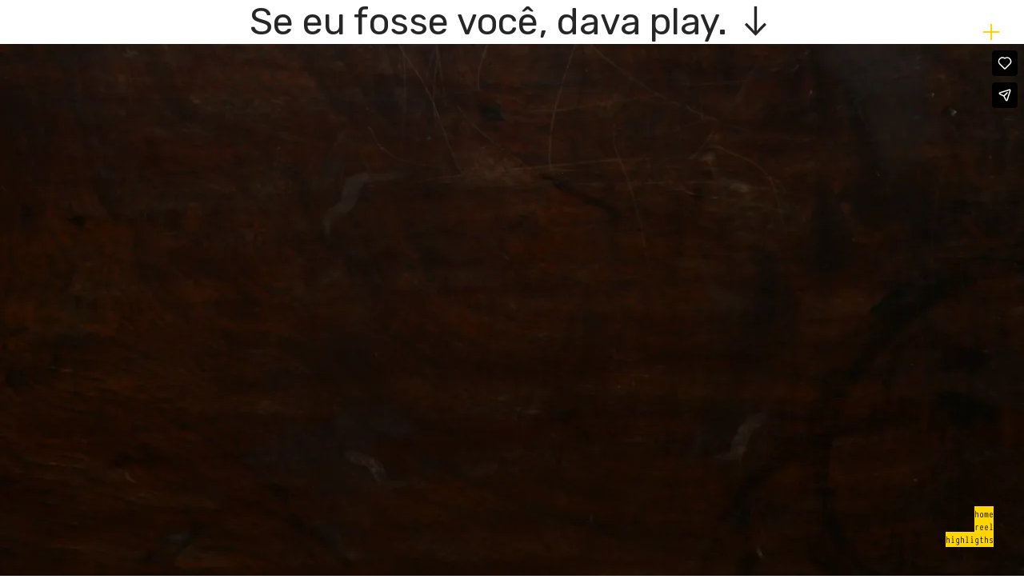

--- FILE ---
content_type: text/html; charset=UTF-8
request_url: https://rogeriovelloso.net/ficcao
body_size: 47198
content:
<!DOCTYPE html>
<!-- 

        Running on cargo.site

-->
<html lang="en" data-predefined-style="true" data-css-presets="true" data-css-preset data-typography-preset>
	<head>
<script>
				var __cargo_context__ = 'live';
				var __cargo_js_ver__ = 'c=3744406473';
				var __cargo_maint__ = false;
				
				
			</script>
					<meta http-equiv="X-UA-Compatible" content="IE=edge,chrome=1">
		<meta http-equiv="Content-Type" content="text/html; charset=utf-8">
		<meta name="viewport" content="initial-scale=1.0, maximum-scale=1.0, user-scalable=no">
		
			<meta name="robots" content="index,follow">
		<title>ficção — roger velloso</title>
		<meta name="description" content="Se eu fosse você, dava play. ︎">
				<meta name="twitter:card" content="summary_large_image">
		<meta name="twitter:title" content="ficção — roger velloso">
		<meta name="twitter:description" content="Se eu fosse você, dava play. ︎">
		<meta name="twitter:image" content="https://freight.cargo.site/i/d92954979de38e1a86c4ff1e99b11c7513e99c5d37515f889efddb40555aa84c/INSIGHTS-DE-FUTURO.jpg">
		<meta property="og:locale" content="en_US">
		<meta property="og:title" content="ficção — roger velloso">
		<meta property="og:description" content="Se eu fosse você, dava play. ︎">
		<meta property="og:url" content="https://rogeriovelloso.net/ficcao">
		<meta property="og:image" content="https://freight.cargo.site/i/d92954979de38e1a86c4ff1e99b11c7513e99c5d37515f889efddb40555aa84c/INSIGHTS-DE-FUTURO.jpg">
		<meta property="og:type" content="website">

		<link rel="preconnect" href="https://static.cargo.site" crossorigin>
		<link rel="preconnect" href="https://freight.cargo.site" crossorigin>

		<link rel="preconnect" href="https://fonts.gstatic.com" crossorigin>
				<link rel="preconnect" href="https://type.cargo.site" crossorigin>

		<!--<link rel="preload" href="https://static.cargo.site/assets/social/IconFont-Regular-0.9.3.woff2" as="font" type="font/woff" crossorigin>-->

		<meta name="p:domain_verify" content="fb1870b48f3bca389259ddbb4b1cfc35"/>

		<link href="https://freight.cargo.site/t/original/i/a9cf548ad88f5c5f05a2ce7a772d2bf32bd709cbe11ab79037b1a8bbc37e4a63/roger_favicon.ico" rel="shortcut icon">
		<link href="https://rogeriovelloso.net/rss" rel="alternate" type="application/rss+xml" title="roger velloso feed">

		<link href="//fonts.googleapis.com/css?family=Rubik:400,400italic,700,700italic&c=3744406473&" id="" rel="stylesheet" type="text/css" />
<link href="https://rogeriovelloso.net/stylesheet?c=3744406473&1667357379" id="member_stylesheet" rel="stylesheet" type="text/css" />
<style id="">@font-face{font-family:Icons;src:url(https://static.cargo.site/assets/social/IconFont-Regular-0.9.3.woff2);unicode-range:U+E000-E15C,U+F0000,U+FE0E}@font-face{font-family:Icons;src:url(https://static.cargo.site/assets/social/IconFont-Regular-0.9.3.woff2);font-weight:240;unicode-range:U+E000-E15C,U+F0000,U+FE0E}@font-face{font-family:Icons;src:url(https://static.cargo.site/assets/social/IconFont-Regular-0.9.3.woff2);unicode-range:U+E000-E15C,U+F0000,U+FE0E;font-weight:400}@font-face{font-family:Icons;src:url(https://static.cargo.site/assets/social/IconFont-Regular-0.9.3.woff2);unicode-range:U+E000-E15C,U+F0000,U+FE0E;font-weight:600}@font-face{font-family:Icons;src:url(https://static.cargo.site/assets/social/IconFont-Regular-0.9.3.woff2);unicode-range:U+E000-E15C,U+F0000,U+FE0E;font-weight:800}@font-face{font-family:Icons;src:url(https://static.cargo.site/assets/social/IconFont-Regular-0.9.3.woff2);unicode-range:U+E000-E15C,U+F0000,U+FE0E;font-style:italic}@font-face{font-family:Icons;src:url(https://static.cargo.site/assets/social/IconFont-Regular-0.9.3.woff2);unicode-range:U+E000-E15C,U+F0000,U+FE0E;font-weight:200;font-style:italic}@font-face{font-family:Icons;src:url(https://static.cargo.site/assets/social/IconFont-Regular-0.9.3.woff2);unicode-range:U+E000-E15C,U+F0000,U+FE0E;font-weight:400;font-style:italic}@font-face{font-family:Icons;src:url(https://static.cargo.site/assets/social/IconFont-Regular-0.9.3.woff2);unicode-range:U+E000-E15C,U+F0000,U+FE0E;font-weight:600;font-style:italic}@font-face{font-family:Icons;src:url(https://static.cargo.site/assets/social/IconFont-Regular-0.9.3.woff2);unicode-range:U+E000-E15C,U+F0000,U+FE0E;font-weight:800;font-style:italic}body.iconfont-loading,body.iconfont-loading *{color:transparent!important}body{-moz-osx-font-smoothing:grayscale;-webkit-font-smoothing:antialiased;-webkit-text-size-adjust:none}body.no-scroll{overflow:hidden}/*!
 * Content
 */.page{word-wrap:break-word}:focus{outline:0}.pointer-events-none{pointer-events:none}.pointer-events-auto{pointer-events:auto}.pointer-events-none .page_content .audio-player,.pointer-events-none .page_content .shop_product,.pointer-events-none .page_content a,.pointer-events-none .page_content audio,.pointer-events-none .page_content button,.pointer-events-none .page_content details,.pointer-events-none .page_content iframe,.pointer-events-none .page_content img,.pointer-events-none .page_content input,.pointer-events-none .page_content video{pointer-events:auto}.pointer-events-none .page_content *>a,.pointer-events-none .page_content>a{position:relative}s *{text-transform:inherit}#toolset{position:fixed;bottom:10px;right:10px;z-index:8}.mobile #toolset,.template_site_inframe #toolset{display:none}#toolset a{display:block;height:24px;width:24px;margin:0;padding:0;text-decoration:none;background:rgba(0,0,0,.2)}#toolset a:hover{background:rgba(0,0,0,.8)}[data-adminview] #toolset a,[data-adminview] #toolset_admin a{background:rgba(0,0,0,.04);pointer-events:none;cursor:default}#toolset_admin a:active{background:rgba(0,0,0,.7)}#toolset_admin a svg>*{transform:scale(1.1) translate(0,-.5px);transform-origin:50% 50%}#toolset_admin a svg{pointer-events:none;width:100%!important;height:auto!important}#following-container{overflow:auto;-webkit-overflow-scrolling:touch}#following-container iframe{height:100%;width:100%;position:absolute;top:0;left:0;right:0;bottom:0}:root{--following-width:-400px;--following-animation-duration:450ms}@keyframes following-open{0%{transform:translateX(0)}100%{transform:translateX(var(--following-width))}}@keyframes following-open-inverse{0%{transform:translateX(0)}100%{transform:translateX(calc(-1 * var(--following-width)))}}@keyframes following-close{0%{transform:translateX(var(--following-width))}100%{transform:translateX(0)}}@keyframes following-close-inverse{0%{transform:translateX(calc(-1 * var(--following-width)))}100%{transform:translateX(0)}}body.animate-left{animation:following-open var(--following-animation-duration);animation-fill-mode:both;animation-timing-function:cubic-bezier(.24,1,.29,1)}#following-container.animate-left{animation:following-close-inverse var(--following-animation-duration);animation-fill-mode:both;animation-timing-function:cubic-bezier(.24,1,.29,1)}#following-container.animate-left #following-frame{animation:following-close var(--following-animation-duration);animation-fill-mode:both;animation-timing-function:cubic-bezier(.24,1,.29,1)}body.animate-right{animation:following-close var(--following-animation-duration);animation-fill-mode:both;animation-timing-function:cubic-bezier(.24,1,.29,1)}#following-container.animate-right{animation:following-open-inverse var(--following-animation-duration);animation-fill-mode:both;animation-timing-function:cubic-bezier(.24,1,.29,1)}#following-container.animate-right #following-frame{animation:following-open var(--following-animation-duration);animation-fill-mode:both;animation-timing-function:cubic-bezier(.24,1,.29,1)}.slick-slider{position:relative;display:block;-moz-box-sizing:border-box;box-sizing:border-box;-webkit-user-select:none;-moz-user-select:none;-ms-user-select:none;user-select:none;-webkit-touch-callout:none;-khtml-user-select:none;-ms-touch-action:pan-y;touch-action:pan-y;-webkit-tap-highlight-color:transparent}.slick-list{position:relative;display:block;overflow:hidden;margin:0;padding:0}.slick-list:focus{outline:0}.slick-list.dragging{cursor:pointer;cursor:hand}.slick-slider .slick-list,.slick-slider .slick-track{transform:translate3d(0,0,0);will-change:transform}.slick-track{position:relative;top:0;left:0;display:block}.slick-track:after,.slick-track:before{display:table;content:'';width:1px;height:1px;margin-top:-1px;margin-left:-1px}.slick-track:after{clear:both}.slick-loading .slick-track{visibility:hidden}.slick-slide{display:none;float:left;height:100%;min-height:1px}[dir=rtl] .slick-slide{float:right}.content .slick-slide img{display:inline-block}.content .slick-slide img:not(.image-zoom){cursor:pointer}.content .scrub .slick-list,.content .scrub .slick-slide img:not(.image-zoom){cursor:ew-resize}body.slideshow-scrub-dragging *{cursor:ew-resize!important}.content .slick-slide img:not([src]),.content .slick-slide img[src='']{width:100%;height:auto}.slick-slide.slick-loading img{display:none}.slick-slide.dragging img{pointer-events:none}.slick-initialized .slick-slide{display:block}.slick-loading .slick-slide{visibility:hidden}.slick-vertical .slick-slide{display:block;height:auto;border:1px solid transparent}.slick-arrow.slick-hidden{display:none}.slick-arrow{position:absolute;z-index:9;width:0;top:0;height:100%;cursor:pointer;will-change:opacity;-webkit-transition:opacity 333ms cubic-bezier(.4,0,.22,1);transition:opacity 333ms cubic-bezier(.4,0,.22,1)}.slick-arrow.hidden{opacity:0}.slick-arrow svg{position:absolute;width:36px;height:36px;top:0;left:0;right:0;bottom:0;margin:auto;transform:translate(.25px,.25px)}.slick-arrow svg.right-arrow{transform:translate(.25px,.25px) scaleX(-1)}.slick-arrow svg:active{opacity:.75}.slick-arrow svg .arrow-shape{fill:none!important;stroke:#fff;stroke-linecap:square}.slick-arrow svg .arrow-outline{fill:none!important;stroke-width:2.5px;stroke:rgba(0,0,0,.6);stroke-linecap:square}.slick-arrow.slick-next{right:0;text-align:right}.slick-next svg,.wallpaper-navigation .slick-next svg{margin-right:10px}.mobile .slick-next svg{margin-right:10px}.slick-arrow.slick-prev{text-align:left}.slick-prev svg,.wallpaper-navigation .slick-prev svg{margin-left:10px}.mobile .slick-prev svg{margin-left:10px}.loading_animation{display:none;vertical-align:middle;z-index:15;line-height:0;pointer-events:none;border-radius:100%}.loading_animation.hidden{display:none}.loading_animation.pulsing{opacity:0;display:inline-block;animation-delay:.1s;-webkit-animation-delay:.1s;-moz-animation-delay:.1s;animation-duration:12s;animation-iteration-count:infinite;animation:fade-pulse-in .5s ease-in-out;-moz-animation:fade-pulse-in .5s ease-in-out;-webkit-animation:fade-pulse-in .5s ease-in-out;-webkit-animation-fill-mode:forwards;-moz-animation-fill-mode:forwards;animation-fill-mode:forwards}.loading_animation.pulsing.no-delay{animation-delay:0s;-webkit-animation-delay:0s;-moz-animation-delay:0s}.loading_animation div{border-radius:100%}.loading_animation div svg{max-width:100%;height:auto}.loading_animation div,.loading_animation div svg{width:20px;height:20px}.loading_animation.full-width svg{width:100%;height:auto}.loading_animation.full-width.big svg{width:100px;height:100px}.loading_animation div svg>*{fill:#ccc}.loading_animation div{-webkit-animation:spin-loading 12s ease-out;-webkit-animation-iteration-count:infinite;-moz-animation:spin-loading 12s ease-out;-moz-animation-iteration-count:infinite;animation:spin-loading 12s ease-out;animation-iteration-count:infinite}.loading_animation.hidden{display:none}[data-backdrop] .loading_animation{position:absolute;top:15px;left:15px;z-index:99}.loading_animation.position-absolute.middle{top:calc(50% - 10px);left:calc(50% - 10px)}.loading_animation.position-absolute.topleft{top:0;left:0}.loading_animation.position-absolute.middleright{top:calc(50% - 10px);right:1rem}.loading_animation.position-absolute.middleleft{top:calc(50% - 10px);left:1rem}.loading_animation.gray div svg>*{fill:#999}.loading_animation.gray-dark div svg>*{fill:#666}.loading_animation.gray-darker div svg>*{fill:#555}.loading_animation.gray-light div svg>*{fill:#ccc}.loading_animation.white div svg>*{fill:rgba(255,255,255,.85)}.loading_animation.blue div svg>*{fill:#698fff}.loading_animation.inline{display:inline-block;margin-bottom:.5ex}.loading_animation.inline.left{margin-right:.5ex}@-webkit-keyframes fade-pulse-in{0%{opacity:0}50%{opacity:.5}100%{opacity:1}}@-moz-keyframes fade-pulse-in{0%{opacity:0}50%{opacity:.5}100%{opacity:1}}@keyframes fade-pulse-in{0%{opacity:0}50%{opacity:.5}100%{opacity:1}}@-webkit-keyframes pulsate{0%{opacity:1}50%{opacity:0}100%{opacity:1}}@-moz-keyframes pulsate{0%{opacity:1}50%{opacity:0}100%{opacity:1}}@keyframes pulsate{0%{opacity:1}50%{opacity:0}100%{opacity:1}}@-webkit-keyframes spin-loading{0%{transform:rotate(0)}9%{transform:rotate(1050deg)}18%{transform:rotate(-1090deg)}20%{transform:rotate(-1080deg)}23%{transform:rotate(-1080deg)}28%{transform:rotate(-1095deg)}29%{transform:rotate(-1065deg)}34%{transform:rotate(-1080deg)}35%{transform:rotate(-1050deg)}40%{transform:rotate(-1065deg)}41%{transform:rotate(-1035deg)}44%{transform:rotate(-1035deg)}47%{transform:rotate(-2160deg)}50%{transform:rotate(-2160deg)}56%{transform:rotate(45deg)}60%{transform:rotate(45deg)}80%{transform:rotate(6120deg)}100%{transform:rotate(0)}}@keyframes spin-loading{0%{transform:rotate(0)}9%{transform:rotate(1050deg)}18%{transform:rotate(-1090deg)}20%{transform:rotate(-1080deg)}23%{transform:rotate(-1080deg)}28%{transform:rotate(-1095deg)}29%{transform:rotate(-1065deg)}34%{transform:rotate(-1080deg)}35%{transform:rotate(-1050deg)}40%{transform:rotate(-1065deg)}41%{transform:rotate(-1035deg)}44%{transform:rotate(-1035deg)}47%{transform:rotate(-2160deg)}50%{transform:rotate(-2160deg)}56%{transform:rotate(45deg)}60%{transform:rotate(45deg)}80%{transform:rotate(6120deg)}100%{transform:rotate(0)}}[grid-row]{align-items:flex-start;box-sizing:border-box;display:-webkit-box;display:-webkit-flex;display:-ms-flexbox;display:flex;-webkit-flex-wrap:wrap;-ms-flex-wrap:wrap;flex-wrap:wrap}[grid-col]{box-sizing:border-box}[grid-row] [grid-col].empty:after{content:"\0000A0";cursor:text}body.mobile[data-adminview=content-editproject] [grid-row] [grid-col].empty:after{display:none}[grid-col=auto]{-webkit-box-flex:1;-webkit-flex:1;-ms-flex:1;flex:1}[grid-col=x12]{width:100%}[grid-col=x11]{width:50%}[grid-col=x10]{width:33.33%}[grid-col=x9]{width:25%}[grid-col=x8]{width:20%}[grid-col=x7]{width:16.666666667%}[grid-col=x6]{width:14.285714286%}[grid-col=x5]{width:12.5%}[grid-col=x4]{width:11.111111111%}[grid-col=x3]{width:10%}[grid-col=x2]{width:9.090909091%}[grid-col=x1]{width:8.333333333%}[grid-col="1"]{width:8.33333%}[grid-col="2"]{width:16.66667%}[grid-col="3"]{width:25%}[grid-col="4"]{width:33.33333%}[grid-col="5"]{width:41.66667%}[grid-col="6"]{width:50%}[grid-col="7"]{width:58.33333%}[grid-col="8"]{width:66.66667%}[grid-col="9"]{width:75%}[grid-col="10"]{width:83.33333%}[grid-col="11"]{width:91.66667%}[grid-col="12"]{width:100%}body.mobile [grid-responsive] [grid-col]{width:100%;-webkit-box-flex:none;-webkit-flex:none;-ms-flex:none;flex:none}[data-ce-host=true][contenteditable=true] [grid-pad]{pointer-events:none}[data-ce-host=true][contenteditable=true] [grid-pad]>*{pointer-events:auto}[grid-pad="0"]{padding:0}[grid-pad="0.25"]{padding:.125rem}[grid-pad="0.5"]{padding:.25rem}[grid-pad="0.75"]{padding:.375rem}[grid-pad="1"]{padding:.5rem}[grid-pad="1.25"]{padding:.625rem}[grid-pad="1.5"]{padding:.75rem}[grid-pad="1.75"]{padding:.875rem}[grid-pad="2"]{padding:1rem}[grid-pad="2.5"]{padding:1.25rem}[grid-pad="3"]{padding:1.5rem}[grid-pad="3.5"]{padding:1.75rem}[grid-pad="4"]{padding:2rem}[grid-pad="5"]{padding:2.5rem}[grid-pad="6"]{padding:3rem}[grid-pad="7"]{padding:3.5rem}[grid-pad="8"]{padding:4rem}[grid-pad="9"]{padding:4.5rem}[grid-pad="10"]{padding:5rem}[grid-gutter="0"]{margin:0}[grid-gutter="0.5"]{margin:-.25rem}[grid-gutter="1"]{margin:-.5rem}[grid-gutter="1.5"]{margin:-.75rem}[grid-gutter="2"]{margin:-1rem}[grid-gutter="2.5"]{margin:-1.25rem}[grid-gutter="3"]{margin:-1.5rem}[grid-gutter="3.5"]{margin:-1.75rem}[grid-gutter="4"]{margin:-2rem}[grid-gutter="5"]{margin:-2.5rem}[grid-gutter="6"]{margin:-3rem}[grid-gutter="7"]{margin:-3.5rem}[grid-gutter="8"]{margin:-4rem}[grid-gutter="10"]{margin:-5rem}[grid-gutter="12"]{margin:-6rem}[grid-gutter="14"]{margin:-7rem}[grid-gutter="16"]{margin:-8rem}[grid-gutter="18"]{margin:-9rem}[grid-gutter="20"]{margin:-10rem}small{max-width:100%;text-decoration:inherit}img:not([src]),img[src='']{outline:1px solid rgba(177,177,177,.4);outline-offset:-1px;content:url([data-uri])}img.image-zoom{cursor:-webkit-zoom-in;cursor:-moz-zoom-in;cursor:zoom-in}#imprimatur{color:#333;font-size:10px;font-family:-apple-system,BlinkMacSystemFont,"Segoe UI",Roboto,Oxygen,Ubuntu,Cantarell,"Open Sans","Helvetica Neue",sans-serif,"Sans Serif",Icons;/*!System*/position:fixed;opacity:.3;right:-28px;bottom:160px;transform:rotate(270deg);-ms-transform:rotate(270deg);-webkit-transform:rotate(270deg);z-index:8;text-transform:uppercase;color:#999;opacity:.5;padding-bottom:2px;text-decoration:none}.mobile #imprimatur{display:none}bodycopy cargo-link a{font-family:-apple-system,BlinkMacSystemFont,"Segoe UI",Roboto,Oxygen,Ubuntu,Cantarell,"Open Sans","Helvetica Neue",sans-serif,"Sans Serif",Icons;/*!System*/font-size:12px;font-style:normal;font-weight:400;transform:rotate(270deg);text-decoration:none;position:fixed!important;right:-27px;bottom:100px;text-decoration:none;letter-spacing:normal;background:0 0;border:0;border-bottom:0;outline:0}/*! PhotoSwipe Default UI CSS by Dmitry Semenov | photoswipe.com | MIT license */.pswp--has_mouse .pswp__button--arrow--left,.pswp--has_mouse .pswp__button--arrow--right,.pswp__ui{visibility:visible}.pswp--minimal--dark .pswp__top-bar,.pswp__button{background:0 0}.pswp,.pswp__bg,.pswp__container,.pswp__img--placeholder,.pswp__zoom-wrap,.quick-view-navigation{-webkit-backface-visibility:hidden}.pswp__button{cursor:pointer;opacity:1;-webkit-appearance:none;transition:opacity .2s;-webkit-box-shadow:none;box-shadow:none}.pswp__button-close>svg{top:10px;right:10px;margin-left:auto}.pswp--touch .quick-view-navigation{display:none}.pswp__ui{-webkit-font-smoothing:auto;opacity:1;z-index:1550}.quick-view-navigation{will-change:opacity;-webkit-transition:opacity 333ms cubic-bezier(.4,0,.22,1);transition:opacity 333ms cubic-bezier(.4,0,.22,1)}.quick-view-navigation .pswp__group .pswp__button{pointer-events:auto}.pswp__button>svg{position:absolute;width:36px;height:36px}.quick-view-navigation .pswp__group:active svg{opacity:.75}.pswp__button svg .shape-shape{fill:#fff}.pswp__button svg .shape-outline{fill:#000}.pswp__button-prev>svg{top:0;bottom:0;left:10px;margin:auto}.pswp__button-next>svg{top:0;bottom:0;right:10px;margin:auto}.quick-view-navigation .pswp__group .pswp__button-prev{position:absolute;left:0;top:0;width:0;height:100%}.quick-view-navigation .pswp__group .pswp__button-next{position:absolute;right:0;top:0;width:0;height:100%}.quick-view-navigation .close-button,.quick-view-navigation .left-arrow,.quick-view-navigation .right-arrow{transform:translate(.25px,.25px)}.quick-view-navigation .right-arrow{transform:translate(.25px,.25px) scaleX(-1)}.pswp__button svg .shape-outline{fill:transparent!important;stroke:#000;stroke-width:2.5px;stroke-linecap:square}.pswp__button svg .shape-shape{fill:transparent!important;stroke:#fff;stroke-width:1.5px;stroke-linecap:square}.pswp__bg,.pswp__scroll-wrap,.pswp__zoom-wrap{width:100%;position:absolute}.quick-view-navigation .pswp__group .pswp__button-close{margin:0}.pswp__container,.pswp__item,.pswp__zoom-wrap{right:0;bottom:0;top:0;position:absolute;left:0}.pswp__ui--hidden .pswp__button{opacity:.001}.pswp__ui--hidden .pswp__button,.pswp__ui--hidden .pswp__button *{pointer-events:none}.pswp .pswp__ui.pswp__ui--displaynone{display:none}.pswp__element--disabled{display:none!important}/*! PhotoSwipe main CSS by Dmitry Semenov | photoswipe.com | MIT license */.pswp{position:fixed;display:none;height:100%;width:100%;top:0;left:0;right:0;bottom:0;margin:auto;-ms-touch-action:none;touch-action:none;z-index:9999999;-webkit-text-size-adjust:100%;line-height:initial;letter-spacing:initial;outline:0}.pswp img{max-width:none}.pswp--zoom-disabled .pswp__img{cursor:default!important}.pswp--animate_opacity{opacity:.001;will-change:opacity;-webkit-transition:opacity 333ms cubic-bezier(.4,0,.22,1);transition:opacity 333ms cubic-bezier(.4,0,.22,1)}.pswp--open{display:block}.pswp--zoom-allowed .pswp__img{cursor:-webkit-zoom-in;cursor:-moz-zoom-in;cursor:zoom-in}.pswp--zoomed-in .pswp__img{cursor:-webkit-grab;cursor:-moz-grab;cursor:grab}.pswp--dragging .pswp__img{cursor:-webkit-grabbing;cursor:-moz-grabbing;cursor:grabbing}.pswp__bg{left:0;top:0;height:100%;opacity:0;transform:translateZ(0);will-change:opacity}.pswp__scroll-wrap{left:0;top:0;height:100%}.pswp__container,.pswp__zoom-wrap{-ms-touch-action:none;touch-action:none}.pswp__container,.pswp__img{-webkit-user-select:none;-moz-user-select:none;-ms-user-select:none;user-select:none;-webkit-tap-highlight-color:transparent;-webkit-touch-callout:none}.pswp__zoom-wrap{-webkit-transform-origin:left top;-ms-transform-origin:left top;transform-origin:left top;-webkit-transition:-webkit-transform 222ms cubic-bezier(.4,0,.22,1);transition:transform 222ms cubic-bezier(.4,0,.22,1)}.pswp__bg{-webkit-transition:opacity 222ms cubic-bezier(.4,0,.22,1);transition:opacity 222ms cubic-bezier(.4,0,.22,1)}.pswp--animated-in .pswp__bg,.pswp--animated-in .pswp__zoom-wrap{-webkit-transition:none;transition:none}.pswp--hide-overflow .pswp__scroll-wrap,.pswp--hide-overflow.pswp{overflow:hidden}.pswp__img{position:absolute;width:auto;height:auto;top:0;left:0}.pswp__img--placeholder--blank{background:#222}.pswp--ie .pswp__img{width:100%!important;height:auto!important;left:0;top:0}.pswp__ui--idle{opacity:0}.pswp__error-msg{position:absolute;left:0;top:50%;width:100%;text-align:center;font-size:14px;line-height:16px;margin-top:-8px;color:#ccc}.pswp__error-msg a{color:#ccc;text-decoration:underline}.pswp__error-msg{font-family:-apple-system,BlinkMacSystemFont,"Segoe UI",Roboto,Oxygen,Ubuntu,Cantarell,"Open Sans","Helvetica Neue",sans-serif}.quick-view.mouse-down .iframe-item{pointer-events:none!important}.quick-view-caption-positioner{pointer-events:none;width:100%;height:100%}.quick-view-caption-wrapper{margin:auto;position:absolute;bottom:0;left:0;right:0}.quick-view-horizontal-align-left .quick-view-caption-wrapper{margin-left:0}.quick-view-horizontal-align-right .quick-view-caption-wrapper{margin-right:0}[data-quick-view-caption]{transition:.1s opacity ease-in-out;position:absolute;bottom:0;left:0;right:0}.quick-view-horizontal-align-left [data-quick-view-caption]{text-align:left}.quick-view-horizontal-align-right [data-quick-view-caption]{text-align:right}.quick-view-caption{transition:.1s opacity ease-in-out}.quick-view-caption>*{display:inline-block}.quick-view-caption *{pointer-events:auto}.quick-view-caption.hidden{opacity:0}.shop_product .dropdown_wrapper{flex:0 0 100%;position:relative}.shop_product select{appearance:none;-moz-appearance:none;-webkit-appearance:none;outline:0;-webkit-font-smoothing:antialiased;-moz-osx-font-smoothing:grayscale;cursor:pointer;border-radius:0;white-space:nowrap;overflow:hidden!important;text-overflow:ellipsis}.shop_product select.dropdown::-ms-expand{display:none}.shop_product a{cursor:pointer;border-bottom:none;text-decoration:none}.shop_product a.out-of-stock{pointer-events:none}body.audio-player-dragging *{cursor:ew-resize!important}.audio-player{display:inline-flex;flex:1 0 calc(100% - 2px);width:calc(100% - 2px)}.audio-player .button{height:100%;flex:0 0 3.3rem;display:flex}.audio-player .separator{left:3.3rem;height:100%}.audio-player .buffer{width:0%;height:100%;transition:left .3s linear,width .3s linear}.audio-player.seeking .buffer{transition:left 0s,width 0s}.audio-player.seeking{user-select:none;-webkit-user-select:none;cursor:ew-resize}.audio-player.seeking *{user-select:none;-webkit-user-select:none;cursor:ew-resize}.audio-player .bar{overflow:hidden;display:flex;justify-content:space-between;align-content:center;flex-grow:1}.audio-player .progress{width:0%;height:100%;transition:width .3s linear}.audio-player.seeking .progress{transition:width 0s}.audio-player .pause,.audio-player .play{cursor:pointer;height:100%}.audio-player .note-icon{margin:auto 0;order:2;flex:0 1 auto}.audio-player .title{white-space:nowrap;overflow:hidden;text-overflow:ellipsis;pointer-events:none;user-select:none;padding:.5rem 0 .5rem 1rem;margin:auto auto auto 0;flex:0 3 auto;min-width:0;width:100%}.audio-player .total-time{flex:0 1 auto;margin:auto 0}.audio-player .current-time,.audio-player .play-text{flex:0 1 auto;margin:auto 0}.audio-player .stream-anim{user-select:none;margin:auto auto auto 0}.audio-player .stream-anim span{display:inline-block}.audio-player .buffer,.audio-player .current-time,.audio-player .note-svg,.audio-player .play-text,.audio-player .separator,.audio-player .total-time{user-select:none;pointer-events:none}.audio-player .buffer,.audio-player .play-text,.audio-player .progress{position:absolute}.audio-player,.audio-player .bar,.audio-player .button,.audio-player .current-time,.audio-player .note-icon,.audio-player .pause,.audio-player .play,.audio-player .total-time{position:relative}body.mobile .audio-player,body.mobile .audio-player *{-webkit-touch-callout:none}#standalone-admin-frame{border:0;width:400px;position:absolute;right:0;top:0;height:100vh;z-index:99}body[standalone-admin=true] #standalone-admin-frame{transform:translate(0,0)}body[standalone-admin=true] .main_container{width:calc(100% - 400px)}body[standalone-admin=false] #standalone-admin-frame{transform:translate(100%,0)}body[standalone-admin=false] .main_container{width:100%}.toggle_standaloneAdmin{position:fixed;top:0;right:400px;height:40px;width:40px;z-index:999;cursor:pointer;background-color:rgba(0,0,0,.4)}.toggle_standaloneAdmin:active{opacity:.7}body[standalone-admin=false] .toggle_standaloneAdmin{right:0}.toggle_standaloneAdmin *{color:#fff;fill:#fff}.toggle_standaloneAdmin svg{padding:6px;width:100%;height:100%;opacity:.85}body[standalone-admin=false] .toggle_standaloneAdmin #close,body[standalone-admin=true] .toggle_standaloneAdmin #backdropsettings{display:none}.toggle_standaloneAdmin>div{width:100%;height:100%}#admin_toggle_button{position:fixed;top:50%;transform:translate(0,-50%);right:400px;height:36px;width:12px;z-index:999;cursor:pointer;background-color:rgba(0,0,0,.09);padding-left:2px;margin-right:5px}#admin_toggle_button .bar{content:'';background:rgba(0,0,0,.09);position:fixed;width:5px;bottom:0;top:0;z-index:10}#admin_toggle_button:active{background:rgba(0,0,0,.065)}#admin_toggle_button *{color:#fff;fill:#fff}#admin_toggle_button svg{padding:0;width:16px;height:36px;margin-left:1px;opacity:1}#admin_toggle_button svg *{fill:#fff;opacity:1}#admin_toggle_button[data-state=closed] .toggle_admin_close{display:none}#admin_toggle_button[data-state=closed],#admin_toggle_button[data-state=closed] .toggle_admin_open{width:20px;cursor:pointer;margin:0}#admin_toggle_button[data-state=closed] svg{margin-left:2px}#admin_toggle_button[data-state=open] .toggle_admin_open{display:none}select,select *{text-rendering:auto!important}b b{font-weight:inherit}*{-webkit-box-sizing:border-box;-moz-box-sizing:border-box;box-sizing:border-box}customhtml>*{position:relative;z-index:10}body,html{min-height:100vh;margin:0;padding:0}html{touch-action:manipulation;position:relative;background-color:#fff}.main_container{min-height:100vh;width:100%;overflow:hidden}.container{display:-webkit-box;display:-webkit-flex;display:-moz-box;display:-ms-flexbox;display:flex;-webkit-flex-wrap:wrap;-moz-flex-wrap:wrap;-ms-flex-wrap:wrap;flex-wrap:wrap;max-width:100%;width:100%;overflow:visible}.container{align-items:flex-start;-webkit-align-items:flex-start}.page{z-index:2}.page ul li>text-limit{display:block}.content,.content_container,.pinned{-webkit-flex:1 0 auto;-moz-flex:1 0 auto;-ms-flex:1 0 auto;flex:1 0 auto;max-width:100%}.content_container{width:100%}.content_container.full_height{min-height:100vh}.page_background{position:absolute;top:0;left:0;width:100%;height:100%}.page_container{position:relative;overflow:visible;width:100%}.backdrop{position:absolute;top:0;z-index:1;width:100%;height:100%;max-height:100vh}.backdrop>div{position:absolute;top:0;left:0;width:100%;height:100%;-webkit-backface-visibility:hidden;backface-visibility:hidden;transform:translate3d(0,0,0);contain:strict}[data-backdrop].backdrop>div[data-overflowing]{max-height:100vh;position:absolute;top:0;left:0}body.mobile [split-responsive]{display:flex;flex-direction:column}body.mobile [split-responsive] .container{width:100%;order:2}body.mobile [split-responsive] .backdrop{position:relative;height:50vh;width:100%;order:1}body.mobile [split-responsive] [data-auxiliary].backdrop{position:absolute;height:50vh;width:100%;order:1}.page{position:relative;z-index:2}img[data-align=left]{float:left}img[data-align=right]{float:right}[data-rotation]{transform-origin:center center}.content .page_content:not([contenteditable=true]) [data-draggable]{pointer-events:auto!important;backface-visibility:hidden}.preserve-3d{-moz-transform-style:preserve-3d;transform-style:preserve-3d}.content .page_content:not([contenteditable=true]) [data-draggable] iframe{pointer-events:none!important}.dragging-active iframe{pointer-events:none!important}.content .page_content:not([contenteditable=true]) [data-draggable]:active{opacity:1}.content .scroll-transition-fade{transition:transform 1s ease-in-out,opacity .8s ease-in-out}.content .scroll-transition-fade.below-viewport{opacity:0;transform:translateY(40px)}.mobile.full_width .page_container:not([split-layout]) .container_width{width:100%}[data-view=pinned_bottom] .bottom_pin_invisibility{visibility:hidden}.pinned{position:relative;width:100%}.pinned .page_container.accommodate:not(.fixed):not(.overlay){z-index:2}.pinned .page_container.overlay{position:absolute;z-index:4}.pinned .page_container.overlay.fixed{position:fixed}.pinned .page_container.overlay.fixed .page{max-height:100vh;-webkit-overflow-scrolling:touch}.pinned .page_container.overlay.fixed .page.allow-scroll{overflow-y:auto;overflow-x:hidden}.pinned .page_container.overlay.fixed .page.allow-scroll{align-items:flex-start;-webkit-align-items:flex-start}.pinned .page_container .page.allow-scroll::-webkit-scrollbar{width:0;background:0 0;display:none}.pinned.pinned_top .page_container.overlay{left:0;top:0}.pinned.pinned_bottom .page_container.overlay{left:0;bottom:0}div[data-container=set]:empty{margin-top:1px}.thumbnails{position:relative;z-index:1}[thumbnails=grid]{align-items:baseline}[thumbnails=justify] .thumbnail{box-sizing:content-box}[thumbnails][data-padding-zero] .thumbnail{margin-bottom:-1px}[thumbnails=montessori] .thumbnail{pointer-events:auto;position:absolute}[thumbnails] .thumbnail>a{display:block;text-decoration:none}[thumbnails=montessori]{height:0}[thumbnails][data-resizing],[thumbnails][data-resizing] *{cursor:nwse-resize}[thumbnails] .thumbnail .resize-handle{cursor:nwse-resize;width:26px;height:26px;padding:5px;position:absolute;opacity:.75;right:-1px;bottom:-1px;z-index:100}[thumbnails][data-resizing] .resize-handle{display:none}[thumbnails] .thumbnail .resize-handle svg{position:absolute;top:0;left:0}[thumbnails] .thumbnail .resize-handle:hover{opacity:1}[data-can-move].thumbnail .resize-handle svg .resize_path_outline{fill:#fff}[data-can-move].thumbnail .resize-handle svg .resize_path{fill:#000}[thumbnails=montessori] .thumbnail_sizer{height:0;width:100%;position:relative;padding-bottom:100%;pointer-events:none}[thumbnails] .thumbnail img{display:block;min-height:3px;margin-bottom:0}[thumbnails] .thumbnail img:not([src]),img[src=""]{margin:0!important;width:100%;min-height:3px;height:100%!important;position:absolute}[aspect-ratio="1x1"].thumb_image{height:0;padding-bottom:100%;overflow:hidden}[aspect-ratio="4x3"].thumb_image{height:0;padding-bottom:75%;overflow:hidden}[aspect-ratio="16x9"].thumb_image{height:0;padding-bottom:56.25%;overflow:hidden}[thumbnails] .thumb_image{width:100%;position:relative}[thumbnails][thumbnail-vertical-align=top]{align-items:flex-start}[thumbnails][thumbnail-vertical-align=middle]{align-items:center}[thumbnails][thumbnail-vertical-align=bottom]{align-items:baseline}[thumbnails][thumbnail-horizontal-align=left]{justify-content:flex-start}[thumbnails][thumbnail-horizontal-align=middle]{justify-content:center}[thumbnails][thumbnail-horizontal-align=right]{justify-content:flex-end}.thumb_image.default_image>svg{position:absolute;top:0;left:0;bottom:0;right:0;width:100%;height:100%}.thumb_image.default_image{outline:1px solid #ccc;outline-offset:-1px;position:relative}.mobile.full_width [data-view=Thumbnail] .thumbnails_width{width:100%}.content [data-draggable] a:active,.content [data-draggable] img:active{opacity:initial}.content .draggable-dragging{opacity:initial}[data-draggable].draggable_visible{visibility:visible}[data-draggable].draggable_hidden{visibility:hidden}.gallery_card [data-draggable],.marquee [data-draggable]{visibility:inherit}[data-draggable]{visibility:visible;background-color:rgba(0,0,0,.003)}#site_menu_panel_container .image-gallery:not(.initialized){height:0;padding-bottom:100%;min-height:initial}.image-gallery:not(.initialized){min-height:100vh;visibility:hidden;width:100%}.image-gallery .gallery_card img{display:block;width:100%;height:auto}.image-gallery .gallery_card{transform-origin:center}.image-gallery .gallery_card.dragging{opacity:.1;transform:initial!important}.image-gallery:not([image-gallery=slideshow]) .gallery_card iframe:only-child,.image-gallery:not([image-gallery=slideshow]) .gallery_card video:only-child{width:100%;height:100%;top:0;left:0;position:absolute}.image-gallery[image-gallery=slideshow] .gallery_card video[muted][autoplay]:not([controls]),.image-gallery[image-gallery=slideshow] .gallery_card video[muted][data-autoplay]:not([controls]){pointer-events:none}.image-gallery [image-gallery-pad="0"] video:only-child{object-fit:cover;height:calc(100% + 1px)}div.image-gallery>a,div.image-gallery>iframe,div.image-gallery>img,div.image-gallery>video{display:none}[image-gallery-row]{align-items:flex-start;box-sizing:border-box;display:-webkit-box;display:-webkit-flex;display:-ms-flexbox;display:flex;-webkit-flex-wrap:wrap;-ms-flex-wrap:wrap;flex-wrap:wrap}.image-gallery .gallery_card_image{width:100%;position:relative}[data-predefined-style=true] .image-gallery a.gallery_card{display:block;border:none}[image-gallery-col]{box-sizing:border-box}[image-gallery-col=x12]{width:100%}[image-gallery-col=x11]{width:50%}[image-gallery-col=x10]{width:33.33%}[image-gallery-col=x9]{width:25%}[image-gallery-col=x8]{width:20%}[image-gallery-col=x7]{width:16.666666667%}[image-gallery-col=x6]{width:14.285714286%}[image-gallery-col=x5]{width:12.5%}[image-gallery-col=x4]{width:11.111111111%}[image-gallery-col=x3]{width:10%}[image-gallery-col=x2]{width:9.090909091%}[image-gallery-col=x1]{width:8.333333333%}.content .page_content [image-gallery-pad].image-gallery{pointer-events:none}.content .page_content [image-gallery-pad].image-gallery .gallery_card_image>*,.content .page_content [image-gallery-pad].image-gallery .gallery_image_caption{pointer-events:auto}.content .page_content [image-gallery-pad="0"]{padding:0}.content .page_content [image-gallery-pad="0.25"]{padding:.125rem}.content .page_content [image-gallery-pad="0.5"]{padding:.25rem}.content .page_content [image-gallery-pad="0.75"]{padding:.375rem}.content .page_content [image-gallery-pad="1"]{padding:.5rem}.content .page_content [image-gallery-pad="1.25"]{padding:.625rem}.content .page_content [image-gallery-pad="1.5"]{padding:.75rem}.content .page_content [image-gallery-pad="1.75"]{padding:.875rem}.content .page_content [image-gallery-pad="2"]{padding:1rem}.content .page_content [image-gallery-pad="2.5"]{padding:1.25rem}.content .page_content [image-gallery-pad="3"]{padding:1.5rem}.content .page_content [image-gallery-pad="3.5"]{padding:1.75rem}.content .page_content [image-gallery-pad="4"]{padding:2rem}.content .page_content [image-gallery-pad="5"]{padding:2.5rem}.content .page_content [image-gallery-pad="6"]{padding:3rem}.content .page_content [image-gallery-pad="7"]{padding:3.5rem}.content .page_content [image-gallery-pad="8"]{padding:4rem}.content .page_content [image-gallery-pad="9"]{padding:4.5rem}.content .page_content [image-gallery-pad="10"]{padding:5rem}.content .page_content [image-gallery-gutter="0"]{margin:0}.content .page_content [image-gallery-gutter="0.5"]{margin:-.25rem}.content .page_content [image-gallery-gutter="1"]{margin:-.5rem}.content .page_content [image-gallery-gutter="1.5"]{margin:-.75rem}.content .page_content [image-gallery-gutter="2"]{margin:-1rem}.content .page_content [image-gallery-gutter="2.5"]{margin:-1.25rem}.content .page_content [image-gallery-gutter="3"]{margin:-1.5rem}.content .page_content [image-gallery-gutter="3.5"]{margin:-1.75rem}.content .page_content [image-gallery-gutter="4"]{margin:-2rem}.content .page_content [image-gallery-gutter="5"]{margin:-2.5rem}.content .page_content [image-gallery-gutter="6"]{margin:-3rem}.content .page_content [image-gallery-gutter="7"]{margin:-3.5rem}.content .page_content [image-gallery-gutter="8"]{margin:-4rem}.content .page_content [image-gallery-gutter="10"]{margin:-5rem}.content .page_content [image-gallery-gutter="12"]{margin:-6rem}.content .page_content [image-gallery-gutter="14"]{margin:-7rem}.content .page_content [image-gallery-gutter="16"]{margin:-8rem}.content .page_content [image-gallery-gutter="18"]{margin:-9rem}.content .page_content [image-gallery-gutter="20"]{margin:-10rem}[image-gallery=slideshow]:not(.initialized)>*{min-height:1px;opacity:0;min-width:100%}[image-gallery=slideshow][data-constrained-by=height] [image-gallery-vertical-align].slick-track{align-items:flex-start}[image-gallery=slideshow] img.image-zoom:active{opacity:initial}[image-gallery=slideshow].slick-initialized .gallery_card{pointer-events:none}[image-gallery=slideshow].slick-initialized .gallery_card.slick-current{pointer-events:auto}[image-gallery=slideshow] .gallery_card:not(.has_caption){line-height:0}.content .page_content [image-gallery=slideshow].image-gallery>*{pointer-events:auto}.content [image-gallery=slideshow].image-gallery.slick-initialized .gallery_card{overflow:hidden;margin:0;display:flex;flex-flow:row wrap;flex-shrink:0}.content [image-gallery=slideshow].image-gallery.slick-initialized .gallery_card.slick-current{overflow:visible}[image-gallery=slideshow] .gallery_image_caption{opacity:1;transition:opacity .3s;-webkit-transition:opacity .3s;width:100%;margin-left:auto;margin-right:auto;clear:both}[image-gallery-horizontal-align=left] .gallery_image_caption{text-align:left}[image-gallery-horizontal-align=middle] .gallery_image_caption{text-align:center}[image-gallery-horizontal-align=right] .gallery_image_caption{text-align:right}[image-gallery=slideshow][data-slideshow-in-transition] .gallery_image_caption{opacity:0;transition:opacity .3s;-webkit-transition:opacity .3s}[image-gallery=slideshow] .gallery_card_image{width:initial;margin:0;display:inline-block}[image-gallery=slideshow] .gallery_card img{margin:0;display:block}[image-gallery=slideshow][data-exploded]{align-items:flex-start;box-sizing:border-box;display:-webkit-box;display:-webkit-flex;display:-ms-flexbox;display:flex;-webkit-flex-wrap:wrap;-ms-flex-wrap:wrap;flex-wrap:wrap;justify-content:flex-start;align-content:flex-start}[image-gallery=slideshow][data-exploded] .gallery_card{padding:1rem;width:16.666%}[image-gallery=slideshow][data-exploded] .gallery_card_image{height:0;display:block;width:100%}[image-gallery=grid]{align-items:baseline}[image-gallery=grid] .gallery_card.has_caption .gallery_card_image{display:block}[image-gallery=grid] [image-gallery-pad="0"].gallery_card{margin-bottom:-1px}[image-gallery=grid] .gallery_card img{margin:0}[image-gallery=columns] .gallery_card img{margin:0}[image-gallery=justify]{align-items:flex-start}[image-gallery=justify] .gallery_card img{margin:0}[image-gallery=montessori][image-gallery-row]{display:block}[image-gallery=montessori] a.gallery_card,[image-gallery=montessori] div.gallery_card{position:absolute;pointer-events:auto}[image-gallery=montessori][data-can-move] .gallery_card,[image-gallery=montessori][data-can-move] .gallery_card .gallery_card_image,[image-gallery=montessori][data-can-move] .gallery_card .gallery_card_image>*{cursor:move}[image-gallery=montessori]{position:relative;height:0}[image-gallery=freeform] .gallery_card{position:relative}[image-gallery=freeform] [image-gallery-pad="0"].gallery_card{margin-bottom:-1px}[image-gallery-vertical-align]{display:flex;flex-flow:row wrap}[image-gallery-vertical-align].slick-track{display:flex;flex-flow:row nowrap}.image-gallery .slick-list{margin-bottom:-.3px}[image-gallery-vertical-align=top]{align-content:flex-start;align-items:flex-start}[image-gallery-vertical-align=middle]{align-items:center;align-content:center}[image-gallery-vertical-align=bottom]{align-content:flex-end;align-items:flex-end}[image-gallery-horizontal-align=left]{justify-content:flex-start}[image-gallery-horizontal-align=middle]{justify-content:center}[image-gallery-horizontal-align=right]{justify-content:flex-end}.image-gallery[data-resizing],.image-gallery[data-resizing] *{cursor:nwse-resize!important}.image-gallery .gallery_card .resize-handle,.image-gallery .gallery_card .resize-handle *{cursor:nwse-resize!important}.image-gallery .gallery_card .resize-handle{width:26px;height:26px;padding:5px;position:absolute;opacity:.75;right:-1px;bottom:-1px;z-index:10}.image-gallery[data-resizing] .resize-handle{display:none}.image-gallery .gallery_card .resize-handle svg{cursor:nwse-resize!important;position:absolute;top:0;left:0}.image-gallery .gallery_card .resize-handle:hover{opacity:1}[data-can-move].gallery_card .resize-handle svg .resize_path_outline{fill:#fff}[data-can-move].gallery_card .resize-handle svg .resize_path{fill:#000}[image-gallery=montessori] .thumbnail_sizer{height:0;width:100%;position:relative;padding-bottom:100%;pointer-events:none}#site_menu_button{display:block;text-decoration:none;pointer-events:auto;z-index:9;vertical-align:top;cursor:pointer;box-sizing:content-box;font-family:Icons}#site_menu_button.custom_icon{padding:0;line-height:0}#site_menu_button.custom_icon img{width:100%;height:auto}#site_menu_wrapper.disabled #site_menu_button{display:none}#site_menu_wrapper.mobile_only #site_menu_button{display:none}body.mobile #site_menu_wrapper.mobile_only:not(.disabled) #site_menu_button:not(.active){display:block}#site_menu_panel_container[data-type=cargo_menu] #site_menu_panel{display:block;position:fixed;top:0;right:0;bottom:0;left:0;z-index:10;cursor:default}.site_menu{pointer-events:auto;position:absolute;z-index:11;top:0;bottom:0;line-height:0;max-width:400px;min-width:300px;font-size:20px;text-align:left;background:rgba(20,20,20,.95);padding:20px 30px 90px 30px;overflow-y:auto;overflow-x:hidden;display:-webkit-box;display:-webkit-flex;display:-ms-flexbox;display:flex;-webkit-box-orient:vertical;-webkit-box-direction:normal;-webkit-flex-direction:column;-ms-flex-direction:column;flex-direction:column;-webkit-box-pack:start;-webkit-justify-content:flex-start;-ms-flex-pack:start;justify-content:flex-start}body.mobile #site_menu_wrapper .site_menu{-webkit-overflow-scrolling:touch;min-width:auto;max-width:100%;width:100%;padding:20px}#site_menu_wrapper[data-sitemenu-position=bottom-left] #site_menu,#site_menu_wrapper[data-sitemenu-position=top-left] #site_menu{left:0}#site_menu_wrapper[data-sitemenu-position=bottom-right] #site_menu,#site_menu_wrapper[data-sitemenu-position=top-right] #site_menu{right:0}#site_menu_wrapper[data-type=page] .site_menu{right:0;left:0;width:100%;padding:0;margin:0;background:0 0}.site_menu_wrapper.open .site_menu{display:block}.site_menu div{display:block}.site_menu a{text-decoration:none;display:inline-block;color:rgba(255,255,255,.75);max-width:100%;overflow:hidden;white-space:nowrap;text-overflow:ellipsis;line-height:1.4}.site_menu div a.active{color:rgba(255,255,255,.4)}.site_menu div.set-link>a{font-weight:700}.site_menu div.hidden{display:none}.site_menu .close{display:block;position:absolute;top:0;right:10px;font-size:60px;line-height:50px;font-weight:200;color:rgba(255,255,255,.4);cursor:pointer;user-select:none}#site_menu_panel_container .page_container{position:relative;overflow:hidden;background:0 0;z-index:2}#site_menu_panel_container .site_menu_page_wrapper{position:fixed;top:0;left:0;overflow-y:auto;-webkit-overflow-scrolling:touch;height:100%;width:100%;z-index:100}#site_menu_panel_container .site_menu_page_wrapper .backdrop{pointer-events:none}#site_menu_panel_container #site_menu_page_overlay{position:fixed;top:0;right:0;bottom:0;left:0;cursor:default;z-index:1}#shop_button{display:block;text-decoration:none;pointer-events:auto;z-index:9;vertical-align:top;cursor:pointer;box-sizing:content-box;font-family:Icons}#shop_button.custom_icon{padding:0;line-height:0}#shop_button.custom_icon img{width:100%;height:auto}#shop_button.disabled{display:none}.loading[data-loading]{display:none;position:fixed;bottom:8px;left:8px;z-index:100}.new_site_button_wrapper{font-size:1.8rem;font-weight:400;color:rgba(0,0,0,.85);font-family:-apple-system,BlinkMacSystemFont,'Segoe UI',Roboto,Oxygen,Ubuntu,Cantarell,'Open Sans','Helvetica Neue',sans-serif,'Sans Serif',Icons;font-style:normal;line-height:1.4;color:#fff;position:fixed;bottom:0;right:0;z-index:999}body.template_site #toolset{display:none!important}body.mobile .new_site_button{display:none}.new_site_button{display:flex;height:44px;cursor:pointer}.new_site_button .plus{width:44px;height:100%}.new_site_button .plus svg{width:100%;height:100%}.new_site_button .plus svg line{stroke:#000;stroke-width:2px}.new_site_button .plus:after,.new_site_button .plus:before{content:'';width:30px;height:2px}.new_site_button .text{background:#0fce83;display:none;padding:7.5px 15px 7.5px 15px;height:100%;font-size:20px;color:#222}.new_site_button:active{opacity:.8}.new_site_button.show_full .text{display:block}.new_site_button.show_full .plus{display:none}html:not(.admin-wrapper) .template_site #confirm_modal [data-progress] .progress-indicator:after{content:'Generating Site...';padding:7.5px 15px;right:-200px;color:#000}bodycopy svg.marker-overlay,bodycopy svg.marker-overlay *{transform-origin:0 0;-webkit-transform-origin:0 0;box-sizing:initial}bodycopy svg#svgroot{box-sizing:initial}bodycopy svg.marker-overlay{padding:inherit;position:absolute;left:0;top:0;width:100%;height:100%;min-height:1px;overflow:visible;pointer-events:none;z-index:999}bodycopy svg.marker-overlay *{pointer-events:initial}bodycopy svg.marker-overlay text{letter-spacing:initial}bodycopy svg.marker-overlay a{cursor:pointer}.marquee:not(.torn-down){overflow:hidden;width:100%;position:relative;padding-bottom:.25em;padding-top:.25em;margin-bottom:-.25em;margin-top:-.25em;contain:layout}.marquee .marquee_contents{will-change:transform;display:flex;flex-direction:column}.marquee[behavior][direction].torn-down{white-space:normal}.marquee[behavior=bounce] .marquee_contents{display:block;float:left;clear:both}.marquee[behavior=bounce] .marquee_inner{display:block}.marquee[behavior=bounce][direction=vertical] .marquee_contents{width:100%}.marquee[behavior=bounce][direction=diagonal] .marquee_inner:last-child,.marquee[behavior=bounce][direction=vertical] .marquee_inner:last-child{position:relative;visibility:hidden}.marquee[behavior=bounce][direction=horizontal],.marquee[behavior=scroll][direction=horizontal]{white-space:pre}.marquee[behavior=scroll][direction=horizontal] .marquee_contents{display:inline-flex;white-space:nowrap;min-width:100%}.marquee[behavior=scroll][direction=horizontal] .marquee_inner{min-width:100%}.marquee[behavior=scroll] .marquee_inner:first-child{will-change:transform;position:absolute;width:100%;top:0;left:0}.cycle{display:none}</style>
<script type="text/json" data-set="defaults" >{"current_offset":0,"current_page":1,"cargo_url":"rogercalma","is_domain":true,"is_mobile":false,"is_tablet":false,"is_phone":false,"api_path":"https:\/\/rogeriovelloso.net\/_api","is_editor":false,"is_template":false,"is_direct_link":true,"direct_link_pid":2982283}</script>
<script type="text/json" data-set="DisplayOptions" >{"user_id":152732,"pagination_count":24,"title_in_project":true,"disable_project_scroll":false,"learning_cargo_seen":true,"resource_url":null,"use_sets":null,"sets_are_clickable":null,"set_links_position":null,"sticky_pages":null,"total_projects":0,"slideshow_responsive":false,"slideshow_thumbnails_header":true,"layout_options":{"content_position":"center_cover","content_width":"100","content_margin":"5","main_margin":"2","text_alignment":"text_center","vertical_position":"vertical_top","bgcolor":"rgb(255, 255, 255)","WebFontConfig":{"google":{"families":{"Rubik":{"variants":["400","400italic","700","700italic"]}}},"cargo":{"families":{"Typewriter Condensed":{"variants":["n4","n7"]},"DINosaur":{"variants":["n4","i4","n7","i7"]},"Routed Gothic Wide":{"variants":["n4","i4"]}}},"system":{"families":{"-apple-system":{"variants":["n4"]}}}},"links_orientation":"links_horizontal","viewport_size":"phone","mobile_zoom":"18","mobile_view":"desktop","mobile_padding":"-6.6","mobile_formatting":false,"width_unit":"rem","text_width":"66","is_feed":false,"limit_vertical_images":true,"image_zoom":true,"mobile_images_full_width":false,"responsive_columns":"1","responsive_thumbnails_padding":"0.7","enable_sitemenu":false,"sitemenu_mobileonly":false,"menu_position":"top-left","sitemenu_option":"cargo_menu","responsive_row_height":"75","advanced_padding_enabled":false,"main_margin_top":"2","main_margin_right":"2","main_margin_bottom":"2","main_margin_left":"2","mobile_pages_full_width":true,"scroll_transition":true,"image_full_zoom":true,"quick_view_height":"100","quick_view_width":"100","quick_view_alignment":"quick_view_center_center","advanced_quick_view_padding_enabled":false,"quick_view_padding":"2.5","quick_view_padding_top":"2.5","quick_view_padding_bottom":"2.5","quick_view_padding_left":"2.5","quick_view_padding_right":"2.5","quick_content_alignment":"quick_content_center_center","close_quick_view_on_scroll":true,"show_quick_view_ui":true,"quick_view_bgcolor":"","quick_view_caption":false},"element_sort":{"no-group":[{"name":"Navigation","isActive":true},{"name":"Header Text","isActive":true},{"name":"Content","isActive":true},{"name":"Header Image","isActive":false}]},"site_menu_options":{"display_type":"cargo_menu","enable":true,"mobile_only":false,"position":"top-right","single_page_id":"1552","icon":"\ue130","show_homepage":false,"single_page_url":"Menu","custom_icon":false},"ecommerce_options":{"enable_ecommerce_button":false,"shop_button_position":"top-right","shop_icon":"text","custom_icon":false,"shop_icon_text":"Cart &lt;(#)&gt;","icon":"","enable_geofencing":false,"enabled_countries":["AF","AX","AL","DZ","AS","AD","AO","AI","AQ","AG","AR","AM","AW","AU","AT","AZ","BS","BH","BD","BB","BY","BE","BZ","BJ","BM","BT","BO","BQ","BA","BW","BV","BR","IO","BN","BG","BF","BI","KH","CM","CA","CV","KY","CF","TD","CL","CN","CX","CC","CO","KM","CG","CD","CK","CR","CI","HR","CU","CW","CY","CZ","DK","DJ","DM","DO","EC","EG","SV","GQ","ER","EE","ET","FK","FO","FJ","FI","FR","GF","PF","TF","GA","GM","GE","DE","GH","GI","GR","GL","GD","GP","GU","GT","GG","GN","GW","GY","HT","HM","VA","HN","HK","HU","IS","IN","ID","IR","IQ","IE","IM","IL","IT","JM","JP","JE","JO","KZ","KE","KI","KP","KR","KW","KG","LA","LV","LB","LS","LR","LY","LI","LT","LU","MO","MK","MG","MW","MY","MV","ML","MT","MH","MQ","MR","MU","YT","MX","FM","MD","MC","MN","ME","MS","MA","MZ","MM","NA","NR","NP","NL","NC","NZ","NI","NE","NG","NU","NF","MP","NO","OM","PK","PW","PS","PA","PG","PY","PE","PH","PN","PL","PT","PR","QA","RE","RO","RU","RW","BL","SH","KN","LC","MF","PM","VC","WS","SM","ST","SA","SN","RS","SC","SL","SG","SX","SK","SI","SB","SO","ZA","GS","SS","ES","LK","SD","SR","SJ","SZ","SE","CH","SY","TW","TJ","TZ","TH","TL","TG","TK","TO","TT","TN","TR","TM","TC","TV","UG","UA","AE","GB","US","UM","UY","UZ","VU","VE","VN","VG","VI","WF","EH","YE","ZM","ZW"]}}</script>
<script type="text/json" data-set="Site" >{"id":"152732","direct_link":"https:\/\/rogeriovelloso.net","display_url":"rogeriovelloso.net","site_url":"rogercalma","account_shop_id":null,"has_ecommerce":false,"has_shop":false,"ecommerce_key_public":null,"cargo_spark_button":false,"following_url":null,"website_title":"roger velloso","meta_tags":"","meta_description":"","meta_head":"<meta name=\"p:domain_verify\" content=\"fb1870b48f3bca389259ddbb4b1cfc35\"\/>","homepage_id":"2561206","css_url":"https:\/\/rogeriovelloso.net\/stylesheet","rss_url":"https:\/\/rogeriovelloso.net\/rss","js_url":"\/_jsapps\/design\/design.js","favicon_url":"https:\/\/freight.cargo.site\/t\/original\/i\/a9cf548ad88f5c5f05a2ce7a772d2bf32bd709cbe11ab79037b1a8bbc37e4a63\/roger_favicon.ico","home_url":"https:\/\/cargo.site","auth_url":"https:\/\/cargo.site","profile_url":"https:\/\/freight.cargo.site\/w\/600\/h\/600\/c\/0\/411\/1056\/1056\/i\/628523d78411278ddfef0212f6aadb68a40f3a20cfabc0f5d80805cd7146ed4d\/IMG_7510.JPG","profile_width":600,"profile_height":600,"social_image_url":"https:\/\/freight.cargo.site\/i\/d92954979de38e1a86c4ff1e99b11c7513e99c5d37515f889efddb40555aa84c\/INSIGHTS-DE-FUTURO.jpg","social_width":367,"social_height":450,"social_description":"Ol\u00e1! Sou Rog\u00e9rio Velloso, diretor de filmes \/ diretor art\u00edstico  \/ artista audiovisual. Bem-vindo ao meu site\nHi, I am Roger, and this is my website. Welcome.","social_has_image":true,"social_has_description":true,"site_menu_icon":null,"site_menu_has_image":false,"custom_html":"<customhtml><!-- Global site tag (gtag.js) - Google Analytics -->\n<script async src=\"https:\/\/www.googletagmanager.com\/gtag\/js?id=UA-127912896-1\"><\/script>\n<script>\n  window.dataLayer = window.dataLayer || [];\n  function gtag(){dataLayer.push(arguments);}\n  gtag('js', new Date());\n\n  gtag('config', 'UA-127912896-1');\n<\/script><\/customhtml>","filter":null,"is_editor":false,"use_hi_res":false,"hiq":null,"progenitor_site":"untitled","files":{"MOSQUINHA-128X128.png":"https:\/\/files.cargocollective.com\/c152732\/MOSQUINHA-128X128.png?1605135652","CURSOR-128X128.png":"https:\/\/files.cargocollective.com\/c152732\/CURSOR-128X128.png?1605135651","WhatsApp-Video-2020-08-01-at-22.25.00.mp4":"https:\/\/files.cargocollective.com\/c152732\/WhatsApp-Video-2020-08-01-at-22.25.00.mp4?1597976036","13199_1459444951.mp3":"https:\/\/files.cargocollective.com\/c152732\/13199_1459444951.mp3?1596407531","cavalos9.mp4":"https:\/\/files.cargocollective.com\/c152732\/cavalos9.mp4?1530112276"},"resource_url":"rogeriovelloso.net\/_api\/v0\/site\/152732"}</script>
<script type="text/json" data-set="ScaffoldingData" >{"id":0,"title":"roger velloso","project_url":0,"set_id":0,"is_homepage":false,"pin":false,"is_set":true,"in_nav":false,"stack":false,"sort":0,"index":0,"page_count":22,"pin_position":null,"thumbnail_options":null,"pages":[{"id":11415925,"title":"reel_2020","project_url":"reel_2020","set_id":0,"is_homepage":false,"pin":false,"is_set":true,"in_nav":true,"stack":true,"sort":0,"index":0,"page_count":19,"pin_position":null,"thumbnail_options":null,"pages":[]},{"id":11844447,"title":"reel_2020_vr2","project_url":"reel_2020_vr2","set_id":0,"is_homepage":false,"pin":false,"is_set":true,"in_nav":true,"stack":true,"sort":20,"index":1,"page_count":20,"pin_position":null,"thumbnail_options":null,"pages":[]},{"id":14603255,"title":"tristaoisolda","project_url":"tristaoisolda","set_id":0,"is_homepage":false,"pin":false,"is_set":true,"in_nav":false,"stack":true,"sort":41,"index":2,"page_count":10,"pin_position":null,"thumbnail_options":null,"pages":[]},{"id":2561206,"title":"roger_home","project_url":"roger_home","set_id":0,"is_homepage":true,"pin":false,"is_set":true,"in_nav":true,"stack":true,"sort":53,"index":4,"page_count":3,"pin_position":null,"thumbnail_options":null,"pages":[{"id":5808188,"site_id":152732,"project_url":"rogeriovelloso","direct_link":"https:\/\/rogeriovelloso.net\/rogeriovelloso","type":"page","title":"rogeriovelloso","title_no_html":"rogeriovelloso","tags":"","display":true,"pin":false,"pin_options":null,"in_nav":false,"is_homepage":false,"backdrop_enabled":true,"is_set":false,"stack":false,"excerpt":"rog\u00e9rio velloso\u00a0aka ROGER:\u00a0diretor de filmes \/ diretor art\u00edstico\u00a0 \/ artista multim\u00eddia\n\n\ue04b\ufe0enarrativas estrat\u00e9gicas\u00a0 |\u00a0 projetos multidisciplinares |...","content":"<b>rog\u00e9rio velloso&nbsp;<\/b><i>aka <\/i><b>ROGER:&nbsp;<\/b><i><a href=\"commercials\" rel=\"history\">diretor de filmes<\/a> \/ diretor art\u00edstico&nbsp; \/ artista multim\u00eddia<br>\n\ue04b\ufe0e<\/i>narrativas estrat\u00e9gicas&nbsp; |&nbsp; projetos multidisciplinares | conte\u00fado audiovisual&nbsp; <br><br><small><a href=\"https:\/\/calma.art.br\" target=\"_blank\">calma&nbsp;<\/a> | &nbsp;<a href=\"https:\/\/www.behance.net\/rogervelloso\" target=\"_blank\">behance<\/a>&nbsp; |&nbsp; <a href=\"https:\/\/facebook.com\/rogervelloso\" target=\"_blank\">facebook<\/a>&nbsp; |<a href=\"https:\/\/www.instagram.com\/rogeriovelloso\/\" target=\"_blank\">&nbsp; instagram&nbsp; <\/a>|<a href=\"https:\/\/vimeo.com\/rogeriovelloso\" target=\"_blank\"> vimeo&nbsp; <\/a>|<a href=\"https:\/\/twitter.com\/rogeriovelloso\" target=\"_blank\"> twitter&nbsp; <\/a>| <a href=\"https:\/\/rogeriovelloso.tumblr.com\/\" target=\"_blank\">tumblr<\/a><\/small><br>\n\n<br>\n<small>scroll down \/ siga at\u00e9 o final \ue08c\ufe0e<\/small><br><br>\n<br>\n<div style=\"text-align: right;\"><div grid-row=\"\" grid-pad=\"3\" grid-gutter=\"6\" grid-responsive=\"\"><div grid-col=\"x11\" grid-pad=\"3\"><div style=\"text-align: right;\">\n<h2><b><div style=\"text-align: center\"><a href=\"highlights\" rel=\"history\">\ue08b\ufe0enew \/ highlights<\/a><\/div><\/b><\/h2><\/div><\/div>\n\t<div grid-col=\"x11\" grid-pad=\"3\"><h2><b><div style=\"text-align: center\"><a href=\"reel_2020\" rel=\"history\">\ue07b\ufe0e reel 2020<\/a><\/div><\/b><\/h2><\/div>\n<\/div><br>\n<\/div><div style=\"text-align: center;\"><h2><a href=\"_hello\" rel=\"history\">quem sou \/ about me \/ bio<\/a><\/h2><br><h2><b><a href=\"contato-get-in-touch\" rel=\"history\">\ue000\ufe0e <i>contato \/ send a message<\/i><\/a><\/b><\/h2>\n<br>\n<\/div><div style=\"text-align: center;\">\n\ue074\ufe0e<\/div><div style=\"text-align: center\"><h2>\ue08c\ufe0e\ufe0e\ufe0e<br><\/h2><\/div>\n<br><div style=\"text-align: center;\"><a href=\"https:\/\/calma.art.br\" target=\"_blank\"><\/a><br><br>\n<br>\n<\/div><script type=\"text\/javascript\">\nfunction googleTranslateElementInit() {\n  new google.translate.TranslateElement({pageLanguage: 'pt', includedLanguages: 'de,en,es,fr,ru,zh-CN'}, 'google_translate_element');\n}\n<\/script>","content_no_html":"rog\u00e9rio velloso&nbsp;aka ROGER:&nbsp;diretor de filmes \/ diretor art\u00edstico&nbsp; \/ artista multim\u00eddia\n\ue04b\ufe0enarrativas estrat\u00e9gicas&nbsp; |&nbsp; projetos multidisciplinares | conte\u00fado audiovisual&nbsp; calma&nbsp; | &nbsp;behance&nbsp; |&nbsp; facebook&nbsp; |&nbsp; instagram&nbsp; | vimeo&nbsp; | twitter&nbsp; | tumblr\n\n\nscroll down \/ siga at\u00e9 o final \ue08c\ufe0e\n\n\n\ue08b\ufe0enew \/ highlights\n\t\ue07b\ufe0e reel 2020\n\nquem sou \/ about me \/ bio\ue000\ufe0e contato \/ send a message\n\n\n\ue074\ufe0e\ue08c\ufe0e\ufe0e\ufe0e\n\n\n\nfunction googleTranslateElementInit() {\n  new google.translate.TranslateElement({pageLanguage: 'pt', includedLanguages: 'de,en,es,fr,ru,zh-CN'}, 'google_translate_element');\n}\n","content_partial_html":"<b>rog\u00e9rio velloso&nbsp;<\/b><i>aka <\/i><b>ROGER:&nbsp;<\/b><i><a href=\"commercials\" rel=\"history\">diretor de filmes<\/a> \/ diretor art\u00edstico&nbsp; \/ artista multim\u00eddia<br>\n\ue04b\ufe0e<\/i>narrativas estrat\u00e9gicas&nbsp; |&nbsp; projetos multidisciplinares | conte\u00fado audiovisual&nbsp; <br><br><a href=\"https:\/\/calma.art.br\" target=\"_blank\">calma&nbsp;<\/a> | &nbsp;<a href=\"https:\/\/www.behance.net\/rogervelloso\" target=\"_blank\">behance<\/a>&nbsp; |&nbsp; <a href=\"https:\/\/facebook.com\/rogervelloso\" target=\"_blank\">facebook<\/a>&nbsp; |<a href=\"https:\/\/www.instagram.com\/rogeriovelloso\/\" target=\"_blank\">&nbsp; instagram&nbsp; <\/a>|<a href=\"https:\/\/vimeo.com\/rogeriovelloso\" target=\"_blank\"> vimeo&nbsp; <\/a>|<a href=\"https:\/\/twitter.com\/rogeriovelloso\" target=\"_blank\"> twitter&nbsp; <\/a>| <a href=\"https:\/\/rogeriovelloso.tumblr.com\/\" target=\"_blank\">tumblr<\/a><br>\n\n<br>\nscroll down \/ siga at\u00e9 o final \ue08c\ufe0e<br><br>\n<br>\n\n<h2><b><a href=\"highlights\" rel=\"history\">\ue08b\ufe0enew \/ highlights<\/a><\/b><\/h2>\n\t<h2><b><a href=\"reel_2020\" rel=\"history\">\ue07b\ufe0e reel 2020<\/a><\/b><\/h2>\n<br>\n<h2><a href=\"_hello\" rel=\"history\">quem sou \/ about me \/ bio<\/a><\/h2><br><h2><b><a href=\"contato-get-in-touch\" rel=\"history\">\ue000\ufe0e <i>contato \/ send a message<\/i><\/a><\/b><\/h2>\n<br>\n\n\ue074\ufe0e<h2>\ue08c\ufe0e\ufe0e\ufe0e<br><\/h2>\n<br><a href=\"https:\/\/calma.art.br\" target=\"_blank\"><\/a><br><br>\n<br>\n","thumb":"41133735","thumb_meta":{"thumbnail_crop":{"percentWidth":"100","marginLeft":0,"marginTop":0,"imageModel":{"id":41133735,"project_id":5808188,"image_ref":"{image 6}","name":"jpim_bck_n47_062.jpg","hash":"ab458f4fb49a10914fcc8cf162934d6ee9b56c33c80991d1698c4ed9f7b67359","width":2667,"height":4000,"sort":0,"exclude_from_backdrop":false,"date_added":"1556591413"},"stored":{"ratio":149.98125234346,"crop_ratio":"1x1"},"cropManuallySet":false}},"thumb_is_visible":true,"sort":54,"index":0,"set_id":2561206,"page_options":{"using_local_css":true,"local_css":"[local-style=\"5808188\"] .container_width {\n}\n\n[local-style=\"5808188\"] body {\n\tbackground-color: initial \/*!variable_defaults*\/;\n}\n\n[local-style=\"5808188\"] .backdrop {\n}\n\n[local-style=\"5808188\"] .page {\n\tmin-height: 100vh \/*!page_height_100vh*\/;\n}\n\n[local-style=\"5808188\"] .page_background {\n\tbackground-color: #000 \/*!page_container_bgcolor*\/;\n}\n\n[local-style=\"5808188\"] .content_padding {\n\tpadding-top: 2.5rem \/*!main_margin*\/;\n\tpadding-bottom: 2.5rem \/*!main_margin*\/;\n\tpadding-left: 2.5rem \/*!main_margin*\/;\n\tpadding-right: 2.5rem \/*!main_margin*\/;\n}\n\n[data-predefined-style=\"true\"] [local-style=\"5808188\"] bodycopy {\n\tcolor: rgb(255, 213, 0);\n\tline-height: 1.4;\n\tfont-size: 2.2rem;\n}\n\n[data-predefined-style=\"true\"] [local-style=\"5808188\"] bodycopy a {\n\tcolor: rgb(255, 213, 0);\n}\n\n[data-predefined-style=\"true\"] [local-style=\"5808188\"] h1 {\n\tcolor: rgb(255, 213, 0);\n\tfont-size: 3.3rem;\n\tline-height: 1.4;\n}\n\n[data-predefined-style=\"true\"] [local-style=\"5808188\"] h1 a {\n\tcolor: rgb(255, 213, 0); \n    border-bottom: 1px solid currentColor;\n    \n}\n\n[data-predefined-style=\"true\"] [local-style=\"5808188\"] h2 {\n\tcolor: rgb(255, 213, 0);\n\tfont-size: 3.5rem;\n\tline-height: 1.4;\n}\n\n[data-predefined-style=\"true\"] [local-style=\"5808188\"] h2 a {\n\tcolor: rgb(255, 213, 0);\n    border-bottom: 1px solid currentColor;\n}\n\n[data-predefined-style=\"true\"] [local-style=\"5808188\"] small {\n\tcolor: rgb(255, 213, 0);\n\tfont-size: 1.5rem;\n}\n\n[data-predefined-style=\"true\"] [local-style=\"5808188\"] small a {\n\tcolor: rgb(255, 213, 0);\n}\n\n[local-style=\"5808188\"] .container {\n\talign-items: center \/*!vertical_middle*\/;\n\t-webkit-align-items: center \/*!vertical_middle*\/;\n}\n\n[data-predefined-style=\"true\"] [local-style=\"5808188\"] bodycopy a:hover {\ncolor: #00e5ff;\n}\n\n[data-predefined-style=\"true\"] [local-style=\"5808188\"] h1 a:hover {\ncolor: #00e5ff;\n}\n\n[data-predefined-style=\"true\"] [local-style=\"5808188\"] h2 a:hover {\ncolor: #00e5ff;\n}\n\n[data-predefined-style=\"true\"] [local-style=\"5808188\"] small a:hover {\ncolor: #00e5ff;\n}","local_layout_options":{"split_layout":false,"split_responsive":false,"full_height":true,"advanced_padding_enabled":false,"page_container_bgcolor":"#000","show_local_thumbs":true,"page_bgcolor":"","main_margin":"2.5","main_margin_top":"2.5","main_margin_right":"2.5","main_margin_bottom":"2.5","main_margin_left":"2.5","vertical_position":"vertical_middle"},"thumbnail_options":{"use_global_thumb_settings":false,"filter_type":"random","random_limit":"menu"}},"set_open":false,"images":[{"id":41133735,"project_id":5808188,"image_ref":"{image 6}","name":"jpim_bck_n47_062.jpg","hash":"ab458f4fb49a10914fcc8cf162934d6ee9b56c33c80991d1698c4ed9f7b67359","width":2667,"height":4000,"sort":0,"exclude_from_backdrop":false,"date_added":"1556591413"},{"id":41133769,"project_id":5808188,"image_ref":"{image 7}","name":"jpim_bck_n47_089.jpg","hash":"50aa1e1b50466fc7907383032647c0d718657091215177cb7041a4982e3186ff","width":4000,"height":2667,"sort":0,"exclude_from_backdrop":false,"date_added":"1556591464"},{"id":41133794,"project_id":5808188,"image_ref":"{image 8}","name":"jpim_bck_n47_099.jpg","hash":"5a3c491ac4dd93bc50f86c6b7e39b0b43119ba153e5c54ed2e934be4bf3c27bc","width":4000,"height":2667,"sort":0,"exclude_from_backdrop":false,"date_added":"1556591598"},{"id":41133945,"project_id":5808188,"image_ref":"{image 9}","name":"jpim_d_n47_096.jpg","hash":"d99faee300f30d892765571ad0489f2108db0dd7d7778ff8c8a36f9e0b822d71","width":2667,"height":4000,"sort":0,"exclude_from_backdrop":false,"date_added":"1556591822"},{"id":41133973,"project_id":5808188,"image_ref":"{image 10}","name":"jpim_d_n47_165.jpg","hash":"32fa787112bdc71735eb9506c97d2fd76a82faa68e00e58539ae2d551a18ff92","width":4000,"height":2667,"sort":0,"exclude_from_backdrop":false,"date_added":"1556592050"},{"id":41134010,"project_id":5808188,"image_ref":"{image 11}","name":"jpim_d_n47_005.jpg","hash":"902b253bb511a6e7067f170832dcd53cb9b4676cbf40aec46467db643f0320bf","width":2667,"height":4000,"sort":0,"exclude_from_backdrop":false,"date_added":"1556592219"},{"id":41134149,"project_id":5808188,"image_ref":"{image 12}","name":"jpim_n47_0036.jpg","hash":"e58e26b02332795616958cfdb1ba60de38bd84bac633fb32a4d390b18bb12fbb","width":2667,"height":4000,"sort":0,"exclude_from_backdrop":false,"date_added":"1556592306"},{"id":41134151,"project_id":5808188,"image_ref":"{image 13}","name":"jpim_n47_0008.jpg","hash":"0a56345281d29a5d9204b28cdd38aa16bca2216a023e80df2bc55daf1adae595","width":2667,"height":4000,"sort":0,"exclude_from_backdrop":false,"date_added":"1556592336"},{"id":41134163,"project_id":5808188,"image_ref":"{image 14}","name":"jpim_bck_n47_024-2.jpg","hash":"5cccf97703cd70961fd29612c43ebd9dc90bd2180e7656fdea5345c780b8c2cb","width":2423,"height":3282,"sort":0,"exclude_from_backdrop":false,"date_added":"1556592388"},{"id":41134164,"project_id":5808188,"image_ref":"{image 15}","name":"jpim_bck_n47_024.jpg","hash":"a4c7f8234a0b9355147f9304693ae9b48d08720e48f68f848416c6183a0ccde3","width":2667,"height":4000,"sort":0,"exclude_from_backdrop":false,"date_added":"1556592424"},{"id":53033381,"project_id":5808188,"image_ref":"{image 16}","name":"jpim_d_n48_114.JPG","hash":"224d8ba2d46f56c892d471e67743f5dd57dc2dc67cedaa5bcdd0a6155f36ffff","width":2667,"height":4000,"sort":0,"exclude_from_backdrop":false,"date_added":"1571516305"},{"id":105465788,"project_id":5808188,"image_ref":"{image 18}","name":"Screen-Shot-2020-07-20-at-00.32.41-2.png","hash":"d05b182398161734f483598f397468ddaaf025d60df1c2d44b251fbd681ba51d","width":6016,"height":3384,"sort":0,"exclude_from_backdrop":false,"date_added":"1597990103"},{"id":105465998,"project_id":5808188,"image_ref":"{image 22}","name":"IMG_7509.jpg","hash":"f5c250f177a02e42f2958a23af8b0a481575b164ba7739c5f24489218317ffde","width":2160,"height":3840,"sort":0,"exclude_from_backdrop":false,"date_added":"1583858139"},{"id":105466025,"project_id":5808188,"image_ref":"{image 23}","name":"jpim_n48_00130.JPG","hash":"3952f029c10cb34aa09a9320eca945529ed9047c3ccf3b9f9ec8551de80a074f","width":2800,"height":4200,"sort":0,"exclude_from_backdrop":false,"date_added":"1571516319"},{"id":113944013,"project_id":5808188,"image_ref":"{image 24}","name":"Screen-Shot-2020-06-02-at-12.41.14.png","hash":"8960408d5debec74f824171e772f450d1c6cca06f93734ae3d35ac23210b1438","width":1310,"height":764,"sort":0,"exclude_from_backdrop":false,"date_added":"1591112499"},{"id":113944059,"project_id":5808188,"image_ref":"{image 25}","name":"IMG_4762.JPG","hash":"1eb44cf0f0a0ead2e31b5bd2392ce8f63ec6bd111ab795f18af4b8e933749843","width":1280,"height":960,"sort":0,"exclude_from_backdrop":false,"date_added":"1571517932"},{"id":113944066,"project_id":5808188,"image_ref":"{image 26}","name":"IMG_3646.JPG","hash":"963aaf6cd23018e6d1fbe6506143a3b7d48070a1ab8ec2e2e8c417a936216d3d","width":4032,"height":3024,"sort":0,"exclude_from_backdrop":false,"date_added":"1561437455"},{"id":113944081,"project_id":5808188,"image_ref":"{image 27}","name":"R1-03658-002A.JPG","hash":"598fa8ecd0d3a8616302256bf92bc5552206b20bd43af0014a54d46777339e11","width":3637,"height":2433,"sort":0,"exclude_from_backdrop":false,"date_added":"1557509355"},{"id":113944089,"project_id":5808188,"image_ref":"{image 28}","name":"IMG_3852.JPG","hash":"340f8a0927c1ada83b38c2a2a2d2c7908be981742c12591b8e70e26185dba96d","width":4032,"height":3024,"sort":0,"exclude_from_backdrop":false,"date_added":"1561437316"},{"id":113944206,"project_id":5808188,"image_ref":"{image 29}","name":"R1-03658-015A.JPG","hash":"51803d4640f8d0cf232bc4bdf0d64f1f88b054cd1af8b96395b513cf4ecf6ee8","width":3637,"height":2433,"sort":0,"exclude_from_backdrop":false,"date_added":"1557509284"},{"id":113944216,"project_id":5808188,"image_ref":"{image 30}","name":"PHOTO-2019-05-28-17-04-59.jpg","hash":"af23a09775b33cf2d45e3204ef6f4013a05806a2769d0a9d2575ab4b4fd0ae40","width":640,"height":1280,"sort":0,"exclude_from_backdrop":false,"date_added":"1561437175"},{"id":113944251,"project_id":5808188,"image_ref":"{image 31}","name":"WhatsApp-Image-2019-02-15-at-11.12.38.jpeg","hash":"2097564825329cc1e0e161e0e04c94032f71add708bb9556bab0a7faa06e241b","width":1152,"height":864,"sort":0,"exclude_from_backdrop":false,"date_added":"1554497048"},{"id":113944309,"project_id":5808188,"image_ref":"{image 32}","name":"jpim_bck_n47_093.jpg","hash":"1eae7ddf27cb10e2a4d28a1c3f69dbc3039fa4efbfad70a1ec8f271cf2ae7be1","width":2667,"height":4000,"sort":0,"exclude_from_backdrop":false,"date_added":"1556735377"},{"id":113944638,"project_id":5808188,"image_ref":"{image 33}","name":"Screen-Shot-2020-07-26-at-00.16.50-2.png","hash":"419a66948ab4494681f23fd30bf7ba16987c9aec2c57cf2eb7cce8d2817d5b1a","width":6016,"height":3384,"sort":0,"exclude_from_backdrop":false,"date_added":"1597971481"},{"id":113944885,"project_id":5808188,"image_ref":"{image 34}","name":"jpim_bck_n48_012.JPG","hash":"3c0c0e783c7874b39496a7b193267c51ce646c83c2b1436248e4e09a7dd333f7","width":2667,"height":4000,"sort":0,"exclude_from_backdrop":false,"date_added":"1571518617"},{"id":113944895,"project_id":5808188,"image_ref":"{image 35}","name":"IMG_0162-copy.jpg","hash":"633a28e4a353b2ebe6a727c54bbcf021012d1958e4bc65bd9696d11d5458da3b","width":3024,"height":4032,"sort":0,"exclude_from_backdrop":false,"date_added":"1561437980"},{"id":113944898,"project_id":5808188,"image_ref":"{image 36}","name":"4D6A0097-FD58-490A-B4DC-6A7DFEBA9A8B.JPG","hash":"1684aa77132f5c3e9c8d947511701f47734fd993e9107544c069b0fad7308c2a","width":720,"height":720,"sort":0,"exclude_from_backdrop":false,"date_added":"1581385834"},{"id":113944944,"project_id":5808188,"image_ref":"{image 37}","name":"36647397_1940708809282384_1541592525653934080_n.jpg","hash":"089621baa6166d4a78e0c1fcd8578baa621d7eb072928f9476683f97814432dd","width":960,"height":728,"sort":0,"exclude_from_backdrop":false,"date_added":"1530823486"},{"id":113944955,"project_id":5808188,"image_ref":"{image 38}","name":"IMG_2795-2.JPG","hash":"21afc4429aed8e19018d059f019b3d2f686c705864418a6ee944bf35da0c1cae","width":4032,"height":3024,"sort":0,"exclude_from_backdrop":false,"date_added":"1554492503"},{"id":113945015,"project_id":5808188,"image_ref":"{image 39}","name":"tumblr_ls7pdxhMbK1r403g8o1_1280.jpg","hash":"0cdeb6e49942953337ee3c674a7735cf38ba22c4b0f55cad5f9bbc6f97554deb","width":1280,"height":851,"sort":6,"exclude_from_backdrop":false,"date_added":"1526592265"},{"id":113945036,"project_id":5808188,"image_ref":"{image 40}","name":"_CGL5428.jpg","hash":"6cec2326cde11c0c9e08bc869dd5fd624d9c931aea54d3e4800b1131f1de7d09","width":1504,"height":846,"sort":0,"exclude_from_backdrop":false,"date_added":"1554490609"},{"id":113945077,"project_id":5808188,"image_ref":"{image 41}","name":"tumblr_ls7pbiuW5J1r403g8o1_1280.jpg","hash":"bc5ee1320ad9d7ee1f9080827507bb97b0d493b7e34db34e8a6f3c0e9ebf6140","width":720,"height":486,"sort":1,"exclude_from_backdrop":false,"date_added":"1526591834"},{"id":113945091,"project_id":5808188,"image_ref":"{image 42}","name":"34033496_10160353295300263_8962031768043520000_o.jpg","hash":"eb109eda4a2436d9295d19101d722d22529a2ea14a774f9aaf72ff2b08912d38","width":1080,"height":810,"sort":0,"exclude_from_backdrop":false,"date_added":"1530227282"},{"id":113945138,"project_id":5808188,"image_ref":"{image 43}","name":"frame12.jpg","hash":"b887a7c95210ae70f701da2de5669cfa237ffaff97782f20652079975975f186","width":2953,"height":1676,"sort":0,"exclude_from_backdrop":false,"date_added":"1531760135"},{"id":113945157,"project_id":5808188,"image_ref":"{image 44}","name":"Screen-Shot-2017-04-18-at-11.47.44.png","hash":"d9b56c59c7c7bec1f00e9eaea7d9b6972f358b43d5b46d3ee2b6938881cae06c","width":1674,"height":935,"sort":0,"exclude_from_backdrop":false,"date_added":"1523473778"}],"backdrop":{"id":1154180,"site_id":152732,"page_id":5808188,"backdrop_id":6,"backdrop_path":"ripple","is_active":true,"data":{"scaleX":10,"scaleY":6,"scale":1,"target_speed":9,"direction":245,"color":"rgba(61, 0, 0, 0.54)","hex":"#3d0000","alpha":"0.54","mouse_interaction":false,"mouse_sensitivity":100,"backdrop_viewport_lock":true,"image":"113944638","requires_webgl":"true","image_width":"","image_height":""}}},{"id":4614852,"title":"highlights","project_url":"highlights","set_id":2561206,"is_homepage":false,"pin":false,"is_set":true,"in_nav":true,"stack":true,"sort":55,"index":1,"page_count":21,"pin_position":null,"thumbnail_options":null,"pages":[{"id":4614929,"site_id":152732,"project_url":"new","direct_link":"https:\/\/rogeriovelloso.net\/new","type":"page","title":"new","title_no_html":"new","tags":"","display":true,"pin":false,"pin_options":null,"in_nav":false,"is_homepage":false,"backdrop_enabled":true,"is_set":false,"stack":false,"excerpt":"NEW\n\n \ue08c\ufe0e","content":"<br><br><br><br>\n<br>\n<br>\n<h1>NEW<br>\n<b> \ue08c\ufe0e<\/b><\/h1><br><br>\n<br>","content_no_html":"\n\n\nNEW\n \ue08c\ufe0e\n","content_partial_html":"<br><br><br><br>\n<br>\n<br>\n<h1>NEW<br>\n<b> \ue08c\ufe0e<\/b><\/h1><br><br>\n<br>","thumb":"27339156","thumb_meta":{"thumbnail_crop":{"percentWidth":"122.68518518518519","marginLeft":-11.3426,"marginTop":0,"imageModel":{"id":27339156,"project_id":4614929,"image_ref":"{image 1}","name":"11728822_10206203482178586_6327880168230832982_o.jpg","hash":"f558fcaf650d9c660eac0f88a4bd56c0abae87646d7a6059db99a67f4f4ba636","width":1325,"height":1080,"sort":0,"exclude_from_backdrop":false,"date_added":"1529965568"},"stored":{"ratio":81.509433962264,"crop_ratio":"1x1"},"cropManuallySet":true}},"thumb_is_visible":true,"sort":56,"index":0,"set_id":4614852,"page_options":{"using_local_css":true,"local_css":"[local-style=\"4614929\"] .container_width {\n}\n\n[local-style=\"4614929\"] body {\n\tbackground-color: initial \/*!variable_defaults*\/;\n}\n\n[local-style=\"4614929\"] .backdrop {\n}\n\n[local-style=\"4614929\"] .page {\n\tmin-height: auto \/*!page_height_default*\/;\n}\n\n[local-style=\"4614929\"] .page_background {\n\tbackground-color: rgba(0, 0, 0, 0.9)\/*!page_container_bgcolor*\/;\n}\n\n[local-style=\"4614929\"] .content_padding {\n\tpadding-left: 4.9rem \/*!main_margin*\/;\n}\n\n[data-predefined-style=\"true\"] [local-style=\"4614929\"] bodycopy {\n}\n\n[data-predefined-style=\"true\"] [local-style=\"4614929\"] bodycopy a {\n}\n\n[data-predefined-style=\"true\"] [local-style=\"4614929\"] h1 {\n\tcolor: rgb(255, 213, 0);\n\tfont-size: 14.9vmin;\n}\n\n[data-predefined-style=\"true\"] [local-style=\"4614929\"] h1 a {\n}\n\n[data-predefined-style=\"true\"] [local-style=\"4614929\"] h2 {\n}\n\n[data-predefined-style=\"true\"] [local-style=\"4614929\"] h2 a {\n}\n\n[data-predefined-style=\"true\"] [local-style=\"4614929\"] small {\n}\n\n[data-predefined-style=\"true\"] [local-style=\"4614929\"] small a {\n}\n\n[data-predefined-style=\"true\"] [local-style=\"4614929\"] bodycopy a:hover {\n}\n\n[data-predefined-style=\"true\"] [local-style=\"4614929\"] h1 a:hover {\n}\n\n[data-predefined-style=\"true\"] [local-style=\"4614929\"] h2 a:hover {\n}\n\n[data-predefined-style=\"true\"] [local-style=\"4614929\"] small a:hover {\n}","local_layout_options":{"split_layout":false,"split_responsive":false,"full_height":false,"advanced_padding_enabled":true,"page_container_bgcolor":"rgba(0, 0, 0, 0.9)","show_local_thumbs":true,"page_bgcolor":"","main_margin_left":"4.9"}},"set_open":false,"images":[{"id":27339156,"project_id":4614929,"image_ref":"{image 1}","name":"11728822_10206203482178586_6327880168230832982_o.jpg","hash":"f558fcaf650d9c660eac0f88a4bd56c0abae87646d7a6059db99a67f4f4ba636","width":1325,"height":1080,"sort":0,"exclude_from_backdrop":false,"date_added":"1529965568"},{"id":27339160,"project_id":4614929,"image_ref":"{image 2}","name":"2014-07-13-23.25.07.jpg","hash":"7d025d30e6b799ca31f60e97e8ccf9887534bd1f9e342285438edc3de9272d9c","width":3264,"height":2448,"sort":0,"exclude_from_backdrop":false,"date_added":"1531767272"},{"id":27339168,"project_id":4614929,"image_ref":"{image 3}","name":"DSCF0956_o.JPG","hash":"58485f8207ed431804e3be251c3d5dcbf49e3865f307d39700007c2342a9d5fc","width":1280,"height":960,"sort":0,"exclude_from_backdrop":false,"date_added":"1526597515"},{"id":27339178,"project_id":4614929,"image_ref":"{image 4}","name":"11705807_10206311097828910_8350825618052304952_o.jpg","hash":"efc2cd7da3e7e34668a442b6fac7a0e64acef8b1a1a46851118687071dc19fa5","width":1920,"height":814,"sort":0,"exclude_from_backdrop":false,"date_added":"1529965389"},{"id":27339179,"project_id":4614929,"image_ref":"{image 5}","name":"IMG_7554.jpg","hash":"4ccc17d86d21304b1dc422d1b0fff34200bb7b087f6ed87f91ae699c3a9d8802","width":4032,"height":3024,"sort":0,"exclude_from_backdrop":false,"date_added":"1535567527"},{"id":27339187,"project_id":4614929,"image_ref":"{image 6}","name":"DSCF1134_o.JPG","hash":"026e6e9106f130865593ecfcc23502f61f203e445f29697e7446e890715dda4a","width":1280,"height":960,"sort":0,"exclude_from_backdrop":false,"date_added":"1526597516"},{"id":60751224,"project_id":4614929,"image_ref":"{image 7}","name":"Untitled_1.5.1-8.JPG","hash":"a4e98795badbcb97f94b2cb8c7428ee5cd0e260699775546c2558f6c87edc18d","width":1920,"height":1080,"sort":17,"exclude_from_backdrop":false,"date_added":"1581363616"}],"backdrop":{"id":787129,"site_id":152732,"page_id":4614929,"backdrop_id":3,"backdrop_path":"wallpaper","is_active":true,"data":{"scale_option":"cover","repeat_image":false,"image_alignment":"image_center_center","margin":0,"pattern_size":100,"limit_size":false,"overlay_color":"rgba(0, 0, 0, 0.36)","bg_color":"transparent","cycle_images":false,"autoplay":false,"slideshow_transition":"slide","transition_timeout":2.5,"transition_duration":1,"randomize":false,"arrow_navigation":false,"focus_object":"{}","backdrop_viewport_lock":false,"use_image_focus":"false","image":"27339179","requires_webgl":"false"}}},{"id":11423255,"site_id":152732,"project_url":"metro_historias-em-movimento","direct_link":"https:\/\/rogeriovelloso.net\/metro_historias-em-movimento","type":"page","title":"metro_hist\u00f3rias em movimento","title_no_html":"metro_hist\u00f3rias em movimento","tags":"","display":true,"pin":false,"pin_options":{},"in_nav":false,"is_homepage":false,"backdrop_enabled":true,"is_set":false,"stack":false,"excerpt":"ENTRE LINHAS_ HIST\u00d3RIAS EM MOVIMENTO \/ webs\u00e9rie em 07 epis\u00f3dios \/ document\u00e1rios \/ metr\u00f4 de s\u00e3o paulo\n\nassista\ue04e\ufe0e","content":"<br><br><a href=\"metro_webserie\" rel=\"history\"><b>ENTRE LINHAS_ HIST\u00d3RIAS EM MOVIMENTO <\/b>\/ webs\u00e9rie em 07 epis\u00f3dios \/ document\u00e1rios \/ metr\u00f4 de s\u00e3o paulo<\/a><br>\n<a href=\"metro_webserie\" rel=\"history\">assista\ue04e\ufe0e<\/a><a href=\"merlin\" rel=\"history\"><br><\/a><br>\n<br>","content_no_html":"ENTRE LINHAS_ HIST\u00d3RIAS EM MOVIMENTO \/ webs\u00e9rie em 07 epis\u00f3dios \/ document\u00e1rios \/ metr\u00f4 de s\u00e3o paulo\nassista\ue04e\ufe0e\n","content_partial_html":"<br><br><a href=\"metro_webserie\" rel=\"history\"><b>ENTRE LINHAS_ HIST\u00d3RIAS EM MOVIMENTO <\/b>\/ webs\u00e9rie em 07 epis\u00f3dios \/ document\u00e1rios \/ metr\u00f4 de s\u00e3o paulo<\/a><br>\n<a href=\"metro_webserie\" rel=\"history\">assista\ue04e\ufe0e<\/a><a href=\"merlin\" rel=\"history\"><br><\/a><br>\n<br>","thumb":"60735056","thumb_meta":{"thumbnail_crop":{"percentWidth":"149.92503748125935","marginLeft":-24.9625,"marginTop":0,"imageModel":{"id":60735056,"project_id":11423255,"image_ref":"{image 1}","name":"GD_KANSAS-1_2018.06_B-7119.jpg","hash":"138f124761d4c6456ec096d84389a3ede8310b4e9f5e67122d134c4cd9e564fe","width":1000,"height":667,"sort":0,"exclude_from_backdrop":false,"date_added":1581369768},"stored":{"ratio":66.7,"crop_ratio":"1x1"},"cropManuallySet":true}},"thumb_is_visible":true,"sort":57,"index":1,"set_id":4614852,"page_options":{"using_local_css":true,"local_css":"[local-style=\"11423255\"] .container_width {\n\twidth: 72%\/*!variable_defaults*\/;\n}\n\n[local-style=\"11423255\"] body {\n\tbackground-color: initial \/*!variable_defaults*\/;\n}\n\n[local-style=\"11423255\"] .backdrop {\n\twidth: 100% \/*!background_cover*\/;\n}\n\n[local-style=\"11423255\"] .page {\n\tmin-height: auto \/*!page_height_default*\/;\n}\n\n[local-style=\"11423255\"] .page_background {\n\tbackground-color: #000 \/*!page_container_bgcolor*\/;\n}\n\n[local-style=\"11423255\"] .content_padding {\n}\n\n[data-predefined-style=\"true\"] [local-style=\"11423255\"] bodycopy {\n\tfont-size: 3rem;\n\tcolor: rgb(255, 255, 255);\n}\n\n[data-predefined-style=\"true\"] [local-style=\"11423255\"] bodycopy a {\n\tcolor: rgb(255, 255, 255);\n    border-bottom: 1px solid currentColor;\n}\n\n[data-predefined-style=\"true\"] [local-style=\"11423255\"] h1 {\n}\n\n[data-predefined-style=\"true\"] [local-style=\"11423255\"] h1 a {\n}\n\n[data-predefined-style=\"true\"] [local-style=\"11423255\"] h2 {\n}\n\n[data-predefined-style=\"true\"] [local-style=\"11423255\"] h2 a {\n}\n\n[data-predefined-style=\"true\"] [local-style=\"11423255\"] small {\n}\n\n[data-predefined-style=\"true\"] [local-style=\"11423255\"] small a {\n}\n\n[local-style=\"11423255\"] .container {\n\tmargin-left: 0 \/*!content_left*\/;\n}","local_layout_options":{"split_layout":false,"split_responsive":false,"full_height":false,"advanced_padding_enabled":false,"page_container_bgcolor":"#000","show_local_thumbs":true,"page_bgcolor":"","content_position":"left_cover","content_width":"72"},"thumbnail_options":{"use_global_thumb_settings":false,"show_local_thumbs":true,"filter_tags":"reel","filter_type":"tag","filter_set":"2559612"},"pin_options":{}},"set_open":false,"images":[{"id":60735056,"project_id":11423255,"image_ref":"{image 1}","name":"GD_KANSAS-1_2018.06_B-7119.jpg","hash":"138f124761d4c6456ec096d84389a3ede8310b4e9f5e67122d134c4cd9e564fe","width":1000,"height":667,"sort":0,"exclude_from_backdrop":false,"date_added":"1581369768"},{"id":60735057,"project_id":11423255,"image_ref":"{image 2}","name":"GD_KANSAS-1_2018.06_B-0112.jpg","hash":"535d838b19ab99463a739a3265efa7a57e427b56342f09fc134aef8466a11c92","width":1000,"height":667,"sort":0,"exclude_from_backdrop":false,"date_added":"1581369768"},{"id":60735058,"project_id":11423255,"image_ref":"{image 3}","name":"GD_KANSAS-2_2018.06_B-0587.jpg","hash":"3691e7575ee7a14cb7b1ddd90ef158cdf9956a73fe07c69d4b611fa77283dc5a","width":1000,"height":667,"sort":0,"exclude_from_backdrop":false,"date_added":"1581369768"},{"id":60735059,"project_id":11423255,"image_ref":"{image 4}","name":"Untitled_1.8.1-2.JPG","hash":"c99f76347218ce2ed91f32ce5da52c8bc46d654f5bdd52cfc1010928bc2cf590","width":1920,"height":1080,"sort":0,"exclude_from_backdrop":false,"date_added":"1581369768"},{"id":60735060,"project_id":11423255,"image_ref":"{image 5}","name":"_CGL5747.jpg","hash":"cdbb79b2afde03dc949af36ee229c44a7da8ea241fabb605272ba14a964d83e3","width":1435,"height":626,"sort":0,"exclude_from_backdrop":false,"date_added":"1581369768"},{"id":60735061,"project_id":11423255,"image_ref":"{image 6}","name":"jpim_bck_n47_099.jpg","hash":"5a3c491ac4dd93bc50f86c6b7e39b0b43119ba153e5c54ed2e934be4bf3c27bc","width":4000,"height":2667,"sort":0,"exclude_from_backdrop":false,"date_added":"1581369768"},{"id":60735062,"project_id":11423255,"image_ref":"{image 7}","name":"jpim_bck_n47_089.jpg","hash":"50aa1e1b50466fc7907383032647c0d718657091215177cb7041a4982e3186ff","width":4000,"height":2667,"sort":0,"exclude_from_backdrop":false,"date_added":"1581369768"},{"id":60735063,"project_id":11423255,"image_ref":"{image 8}","name":"Screen-Shot-2019-10-19-at-13.46.21.png","hash":"58f95c85d5162205265ce2a561e1173b18dff2a36324f64225391a721132a6ef","width":1271,"height":1014,"sort":0,"exclude_from_backdrop":false,"date_added":"1581369768"},{"id":60735064,"project_id":11423255,"image_ref":"{image 9}","name":"IMG_4802.JPG","hash":"d2c8145709f3dd2a8e904184e78179282022494db2c08c1c0cc8b4fe687c22dc","width":4032,"height":3024,"sort":0,"exclude_from_backdrop":false,"date_added":"1581369769"},{"id":60735065,"project_id":11423255,"image_ref":"{image 10}","name":"jpim_bck_n48_042.JPG","hash":"cb975507eab88ddb2d864a6af0dc69ab648f2878ff36bc23bc40e62ad1d6f523","width":2667,"height":4000,"sort":0,"exclude_from_backdrop":false,"date_added":"1581369769"},{"id":60735066,"project_id":11423255,"image_ref":"{image 11}","name":"Screen-Shot-2019-10-19-at-13.35.17.png","hash":"a56192ec56db0f58f54dff1dddae7a3aee609810882b51f4d3bdb6358bd14fad","width":1269,"height":1016,"sort":0,"exclude_from_backdrop":false,"date_added":"1581369769"},{"id":60735067,"project_id":11423255,"image_ref":"{image 12}","name":"jpim_n48_00196.JPG","hash":"037e08d339b52cec376756c0fdc36b96ada26e08c57486730fd8eb0a3aa06923","width":4200,"height":2800,"sort":0,"exclude_from_backdrop":false,"date_added":"1581369769"},{"id":60735068,"project_id":11423255,"image_ref":"{image 13}","name":"jpim_bck_n48_124.JPG","hash":"718dd98574146bcdd9e15a8639609a003dad2dae4641c9cb8e3c7d90f3a7a86d","width":4000,"height":2667,"sort":0,"exclude_from_backdrop":false,"date_added":"1581369769"},{"id":60735070,"project_id":11423255,"image_ref":"{image 14}","name":"jpim_bck_n48_012.JPG","hash":"3c0c0e783c7874b39496a7b193267c51ce646c83c2b1436248e4e09a7dd333f7","width":2667,"height":4000,"sort":0,"exclude_from_backdrop":false,"date_added":"1581369769"},{"id":60735071,"project_id":11423255,"image_ref":"{image 15}","name":"Screen-Shot-2019-10-19-at-13.43.28.png","hash":"9eb637dd4c3faeec3c52f3b78ebf9702dca51847c22e63fab281cfb0bbeb83f0","width":1269,"height":1016,"sort":0,"exclude_from_backdrop":false,"date_added":"1581369769"},{"id":60735072,"project_id":11423255,"image_ref":"{image 16}","name":"Screen-Shot-2019-10-19-at-13.34.58.png","hash":"76d357c1d3cfc664d9ab2ddb22cd568c19ac524c9e686d3be7e160abd052e13b","width":1273,"height":1016,"sort":0,"exclude_from_backdrop":false,"date_added":"1581369769"},{"id":60735073,"project_id":11423255,"image_ref":"{image 17}","name":"Screen-Shot-2019-10-19-at-13.29.46.png","hash":"4c5ee6794171343838f554b191c98a84d4e0de6fe94b3e64dcd2ae2317e5c439","width":1268,"height":1014,"sort":0,"exclude_from_backdrop":false,"date_added":"1581369769"},{"id":60735075,"project_id":11423255,"image_ref":"{image 18}","name":"Screen-Shot-2019-10-19-at-13.41.56.png","hash":"55ee699a9b90ba8c452b5d6bdeb6da0c89b946b8077760d22d38717231e4a8c5","width":1274,"height":1014,"sort":0,"exclude_from_backdrop":false,"date_added":"1581369769"},{"id":60735076,"project_id":11423255,"image_ref":"{image 19}","name":"Screen-Shot-2019-10-19-at-13.42.50.png","hash":"6cb82dcb76c8e4443c1a6b363d7844f76940aaa12f2a0cdecb19b6b46068aaa3","width":1272,"height":1016,"sort":0,"exclude_from_backdrop":false,"date_added":"1581369769"},{"id":60735077,"project_id":11423255,"image_ref":"{image 20}","name":"prt_200x200_1375233743.jpg","hash":"4b926388f086926a83ae2917a6341e025aed4236f9483d8855e674ec513f63c8","width":200,"height":200,"sort":0,"exclude_from_backdrop":false,"date_added":"1581369769"},{"id":60735078,"project_id":11423255,"image_ref":"{image 21}","name":"jpim_d_n48_028.JPG","hash":"b7a6c7f475187b1d0e0620dff86ea784bfead8c768fc4595c176a390af92a860","width":2662,"height":4000,"sort":0,"exclude_from_backdrop":false,"date_added":"1581369769"},{"id":60735079,"project_id":11423255,"image_ref":"{image 22}","name":"jpim_bck_n48_115.JPG","hash":"9b435e27e6344c980f8ba54270cdcfb6f37069805fc2b7bc30fa1a143b6e8224","width":2667,"height":4000,"sort":0,"exclude_from_backdrop":false,"date_added":"1581369769"},{"id":60735080,"project_id":11423255,"image_ref":"{image 23}","name":"IMG_4804.JPG","hash":"9b27f70389c769edffc8237f40a2a75444d3a699a3daabd8b0d7a045b109d780","width":4032,"height":3024,"sort":0,"exclude_from_backdrop":false,"date_added":"1581369769"},{"id":60735081,"project_id":11423255,"image_ref":"{image 24}","name":"IMG_4794.JPG","hash":"73f11552ae95cc6b99a3fc0518dd667055f09953f4c6478cffaab7c2ca35d8c4","width":4032,"height":3024,"sort":0,"exclude_from_backdrop":false,"date_added":"1581369769"},{"id":60735082,"project_id":11423255,"image_ref":"{image 25}","name":"IMG_4796.JPG","hash":"aa1dbcd7677799b5f1d674329efe89f50eb6e0015f1f6932346f014b87446ee9","width":4032,"height":3024,"sort":0,"exclude_from_backdrop":false,"date_added":"1581369770"},{"id":60735083,"project_id":11423255,"image_ref":"{image 26}","name":"IMG_4782.JPG","hash":"6e40e1f07d8d3df049931fa070805206b55f20e5b2df0083cbd14c150d3cfdc5","width":4032,"height":3024,"sort":0,"exclude_from_backdrop":false,"date_added":"1581369770"},{"id":60735084,"project_id":11423255,"image_ref":"{image 27}","name":"IMG_4791.JPG","hash":"e649dfcdac9a7ea0f62cc5e21c95fbf17f58d8adf24aa01e7281ffa12127c10e","width":4032,"height":3024,"sort":0,"exclude_from_backdrop":false,"date_added":"1581369770"}],"backdrop":{"id":1722242,"site_id":152732,"page_id":11423255,"backdrop_id":12,"backdrop_path":"video","is_active":true,"data":{"video_url":"https:\/\/vimeo.com\/386315301","scale_option":"cover","margin":0,"limit_size":false,"preset_image":"\/_jsapps\/backdrop\/video\/assets\/interlace.png","alpha":100,"color":"rgba(51,51,51,1)","use_mobile_image":false,"image":"60735072","hex":"#333","using_preset":true,"preset_width":"1px","preset_height":"3px","image_active":true,"requires_webgl":"false"}}},{"id":11133028,"site_id":152732,"project_url":"index-e-se-copy","direct_link":"https:\/\/rogeriovelloso.net\/index-e-se-copy","type":"page","title":"index e se copy","title_no_html":"index e se copy","tags":"","display":true,"pin":false,"pin_options":{},"in_nav":false,"is_homepage":false,"backdrop_enabled":true,"is_set":false,"stack":false,"excerpt":"\"e se?\" _ campanha _\u00a0dia mundial de combate \u00e0 aids 2020","content":"<small>\n\n<\/small>\n<br><br>\n<a href=\"e-se\" rel=\"history\">\"e se?\" _ campanha _&nbsp;dia mundial de combate \u00e0 aids 2020<br><br><\/a>\n<br>\n<br>","content_no_html":"\n\n\n\n\"e se?\" _ campanha _&nbsp;dia mundial de combate \u00e0 aids 2020\n\n","content_partial_html":"\n\n\n<br><br>\n<a href=\"e-se\" rel=\"history\">\"e se?\" _ campanha _&nbsp;dia mundial de combate \u00e0 aids 2020<br><br><\/a>\n<br>\n<br>","thumb":"59022543","thumb_meta":{"thumbnail_crop":{"percentWidth":"239.70037453183522","marginLeft":-69.8502,"marginTop":0,"imageModel":{"id":59022543,"project_id":11133028,"image_ref":"{image 1}","name":"1117_SHOOTING.009.jpeg","hash":"0a9f6f9f437ca1ee6001423892653c4ee7ef6e52e7bc89961948b3806f37a579","width":1920,"height":801,"sort":0,"exclude_from_backdrop":false,"date_added":"1579564312"},"stored":{"ratio":41.71875,"crop_ratio":"1x1"},"cropManuallySet":true}},"thumb_is_visible":true,"sort":58,"index":2,"set_id":4614852,"page_options":{"using_local_css":true,"local_css":"[local-style=\"11133028\"] .container_width {\n}\n\n[local-style=\"11133028\"] body {\n\tbackground-color: initial \/*!variable_defaults*\/;\n}\n\n[local-style=\"11133028\"] .backdrop {\n}\n\n[local-style=\"11133028\"] .page {\n\tmin-height: auto \/*!page_height_default*\/;\n}\n\n[local-style=\"11133028\"] .page_background {\n\tbackground-color: initial \/*!page_container_bgcolor*\/;\n}\n\n[local-style=\"11133028\"] .content_padding {\n}\n\n[data-predefined-style=\"true\"] [local-style=\"11133028\"] bodycopy {\n\tfont-size: 3rem;\n\tcolor: rgba(255, 255, 255, 1);\n}\n\n[data-predefined-style=\"true\"] [local-style=\"11133028\"] bodycopy a {\n\tcolor: rgb(255, 255, 255);\n    border-bottom: 1px solid currentColor;\n}\n\n[data-predefined-style=\"true\"] [local-style=\"11133028\"] h1 {\n}\n\n[data-predefined-style=\"true\"] [local-style=\"11133028\"] h1 a {\n}\n\n[data-predefined-style=\"true\"] [local-style=\"11133028\"] h2 {\n}\n\n[data-predefined-style=\"true\"] [local-style=\"11133028\"] h2 a {\n}\n\n[data-predefined-style=\"true\"] [local-style=\"11133028\"] small {\n}\n\n[data-predefined-style=\"true\"] [local-style=\"11133028\"] small a {\n}\n\n[data-predefined-style=\"true\"] [local-style=\"11133028\"] bodycopy a:hover {\n}\n\n[data-predefined-style=\"true\"] [local-style=\"11133028\"] h1 a:hover {\n}\n\n[data-predefined-style=\"true\"] [local-style=\"11133028\"] h2 a:hover {\n}\n\n[data-predefined-style=\"true\"] [local-style=\"11133028\"] small a:hover {\n}","local_layout_options":{"split_layout":false,"split_responsive":false,"full_height":false,"advanced_padding_enabled":false,"page_container_bgcolor":"","show_local_thumbs":true,"page_bgcolor":""},"thumbnail_options":{"use_global_thumb_settings":false,"show_local_thumbs":true,"filter_tags":"comercial, longa metragem","filter_type":"set","filter_set":"2559612"},"pin_options":{}},"set_open":false,"images":[{"id":59022543,"project_id":11133028,"image_ref":"{image 1}","name":"1117_SHOOTING.009.jpeg","hash":"0a9f6f9f437ca1ee6001423892653c4ee7ef6e52e7bc89961948b3806f37a579","width":1920,"height":801,"sort":0,"exclude_from_backdrop":false,"date_added":"1579564312"}],"backdrop":{"id":4842130,"site_id":152732,"page_id":11133028,"backdrop_id":3,"backdrop_path":"wallpaper","is_active":true,"data":{"scale_option":"cover","repeat_image":false,"image_alignment":"image_center_center","margin":0,"pattern_size":0,"limit_size":false,"overlay_color":"transparent","bg_color":"transparent","cycle_images":false,"autoplay":true,"slideshow_transition":"slide","transition_timeout":2.5,"transition_duration":1,"randomize":false,"arrow_navigation":false,"focus_object":"{}","backdrop_viewport_lock":false,"use_image_focus":"false","image":"59022543","requires_webgl":"false"}}},{"id":10088847,"site_id":152732,"project_url":"joao-pimenta-spfw-n48","direct_link":"https:\/\/rogeriovelloso.net\/joao-pimenta-spfw-n48","type":"page","title":"joao pimenta spfw n48","title_no_html":"joao pimenta spfw n48","tags":"","display":true,"pin":false,"pin_options":{},"in_nav":false,"is_homepage":false,"backdrop_enabled":true,"is_set":false,"stack":false,"excerpt":"JO\u00c3O PIMENTA _SPFW N48_LILITH_sao paulo fashion week \/ videodesign_cen\u00e1rio","content":"<br><br><a href=\"joao-pimenta-lilith-n48\" rel=\"history\"><b>JO\u00c3O PIMENTA<\/b> _SPFW N<b>48_LILITH<\/b>_<i>sao paulo fashion week<\/i> \/ videodesign_cen\u00e1rio<\/a><a href=\"merlin\" rel=\"history\"><br><\/a><br>\n<br>","content_no_html":"JO\u00c3O PIMENTA _SPFW N48_LILITH_sao paulo fashion week \/ videodesign_cen\u00e1rio\n","content_partial_html":"<br><br><a href=\"joao-pimenta-lilith-n48\" rel=\"history\"><b>JO\u00c3O PIMENTA<\/b> _SPFW N<b>48_LILITH<\/b>_<i>sao paulo fashion week<\/i> \/ videodesign_cen\u00e1rio<\/a><a href=\"merlin\" rel=\"history\"><br><\/a><br>\n<br>","thumb":"53032537","thumb_meta":{"thumbnail_crop":{"percentWidth":"149.92503748125935","marginLeft":-24.9625,"marginTop":0,"imageModel":{"id":53032537,"project_id":10088847,"image_ref":"{image 1}","name":"GD_KANSAS-1_2018.06_B-7119.jpg","hash":"138f124761d4c6456ec096d84389a3ede8310b4e9f5e67122d134c4cd9e564fe","width":1000,"height":667,"sort":0,"exclude_from_backdrop":false,"date_added":"1571587321"},"stored":{"ratio":66.7,"crop_ratio":"1x1"},"cropManuallySet":true}},"thumb_is_visible":true,"sort":59,"index":3,"set_id":4614852,"page_options":{"using_local_css":true,"local_css":"[local-style=\"10088847\"] .container_width {\n}\n\n[local-style=\"10088847\"] body {\n\tbackground-color: initial \/*!variable_defaults*\/;\n}\n\n[local-style=\"10088847\"] .backdrop {\n}\n\n[local-style=\"10088847\"] .page {\n\tmin-height: auto \/*!page_height_default*\/;\n}\n\n[local-style=\"10088847\"] .page_background {\n\tbackground-color: #000\/*!page_container_bgcolor*\/;\n}\n\n[local-style=\"10088847\"] .content_padding {\n}\n\n[data-predefined-style=\"true\"] [local-style=\"10088847\"] bodycopy {\n\tfont-size: 3rem;\n\tcolor: rgb(255, 255, 255);\n}\n\n[data-predefined-style=\"true\"] [local-style=\"10088847\"] bodycopy a {\n\tcolor: rgb(255, 255, 255);\n    border-bottom: 1px solid currentColor;\n}\n\n[data-predefined-style=\"true\"] [local-style=\"10088847\"] h1 {\n}\n\n[data-predefined-style=\"true\"] [local-style=\"10088847\"] h1 a {\n}\n\n[data-predefined-style=\"true\"] [local-style=\"10088847\"] h2 {\n}\n\n[data-predefined-style=\"true\"] [local-style=\"10088847\"] h2 a {\n}\n\n[data-predefined-style=\"true\"] [local-style=\"10088847\"] small {\n}\n\n[data-predefined-style=\"true\"] [local-style=\"10088847\"] small a {\n}\n\n[data-predefined-style=\"true\"] [local-style=\"10088847\"] bodycopy a:hover {\n}\n\n[data-predefined-style=\"true\"] [local-style=\"10088847\"] h1 a:hover {\n}\n\n[data-predefined-style=\"true\"] [local-style=\"10088847\"] h2 a:hover {\n}\n\n[data-predefined-style=\"true\"] [local-style=\"10088847\"] small a:hover {\n}","local_layout_options":{"split_layout":false,"split_responsive":false,"full_height":false,"advanced_padding_enabled":false,"page_container_bgcolor":"#000","show_local_thumbs":true,"page_bgcolor":""},"thumbnail_options":{"use_global_thumb_settings":false,"show_local_thumbs":true,"filter_tags":"reel","filter_type":"tag","filter_set":"2559612"},"pin_options":{}},"set_open":false,"images":[{"id":53032537,"project_id":10088847,"image_ref":"{image 1}","name":"GD_KANSAS-1_2018.06_B-7119.jpg","hash":"138f124761d4c6456ec096d84389a3ede8310b4e9f5e67122d134c4cd9e564fe","width":1000,"height":667,"sort":0,"exclude_from_backdrop":false,"date_added":"1571587321"},{"id":53032538,"project_id":10088847,"image_ref":"{image 2}","name":"GD_KANSAS-1_2018.06_B-0112.jpg","hash":"535d838b19ab99463a739a3265efa7a57e427b56342f09fc134aef8466a11c92","width":1000,"height":667,"sort":0,"exclude_from_backdrop":false,"date_added":"1571587321"},{"id":53032539,"project_id":10088847,"image_ref":"{image 3}","name":"GD_KANSAS-2_2018.06_B-0587.jpg","hash":"3691e7575ee7a14cb7b1ddd90ef158cdf9956a73fe07c69d4b611fa77283dc5a","width":1000,"height":667,"sort":0,"exclude_from_backdrop":false,"date_added":"1571587321"},{"id":53032540,"project_id":10088847,"image_ref":"{image 4}","name":"Untitled_1.8.1-2.JPG","hash":"c99f76347218ce2ed91f32ce5da52c8bc46d654f5bdd52cfc1010928bc2cf590","width":1920,"height":1080,"sort":0,"exclude_from_backdrop":false,"date_added":"1571587321"},{"id":53032541,"project_id":10088847,"image_ref":"{image 5}","name":"_CGL5747.jpg","hash":"cdbb79b2afde03dc949af36ee229c44a7da8ea241fabb605272ba14a964d83e3","width":1435,"height":626,"sort":0,"exclude_from_backdrop":false,"date_added":"1571587321"},{"id":53032542,"project_id":10088847,"image_ref":"{image 6}","name":"jpim_bck_n47_099.jpg","hash":"5a3c491ac4dd93bc50f86c6b7e39b0b43119ba153e5c54ed2e934be4bf3c27bc","width":4000,"height":2667,"sort":0,"exclude_from_backdrop":false,"date_added":"1571587322"},{"id":53032543,"project_id":10088847,"image_ref":"{image 7}","name":"jpim_bck_n47_089.jpg","hash":"50aa1e1b50466fc7907383032647c0d718657091215177cb7041a4982e3186ff","width":4000,"height":2667,"sort":0,"exclude_from_backdrop":false,"date_added":"1571587322"},{"id":53032558,"project_id":10088847,"image_ref":"{image 8}","name":"Screen-Shot-2019-10-19-at-13.46.21.png","hash":"58f95c85d5162205265ce2a561e1173b18dff2a36324f64225391a721132a6ef","width":1271,"height":1014,"sort":0,"exclude_from_backdrop":false,"date_added":"1571516910"},{"id":53032564,"project_id":10088847,"image_ref":"{image 9}","name":"IMG_4802.JPG","hash":"d2c8145709f3dd2a8e904184e78179282022494db2c08c1c0cc8b4fe687c22dc","width":4032,"height":3024,"sort":0,"exclude_from_backdrop":false,"date_added":"1571516536"},{"id":53032578,"project_id":10088847,"image_ref":"{image 10}","name":"jpim_bck_n48_042.JPG","hash":"cb975507eab88ddb2d864a6af0dc69ab648f2878ff36bc23bc40e62ad1d6f523","width":2667,"height":4000,"sort":0,"exclude_from_backdrop":false,"date_added":"1571517693"},{"id":53032582,"project_id":10088847,"image_ref":"{image 11}","name":"Screen-Shot-2019-10-19-at-13.35.17.png","hash":"a56192ec56db0f58f54dff1dddae7a3aee609810882b51f4d3bdb6358bd14fad","width":1269,"height":1016,"sort":0,"exclude_from_backdrop":false,"date_added":"1571516908"},{"id":53032607,"project_id":10088847,"image_ref":"{image 12}","name":"jpim_n48_00196.JPG","hash":"037e08d339b52cec376756c0fdc36b96ada26e08c57486730fd8eb0a3aa06923","width":4200,"height":2800,"sort":0,"exclude_from_backdrop":false,"date_added":"1571516324"},{"id":53032715,"project_id":10088847,"image_ref":"{image 13}","name":"jpim_bck_n48_124.JPG","hash":"718dd98574146bcdd9e15a8639609a003dad2dae4641c9cb8e3c7d90f3a7a86d","width":4000,"height":2667,"sort":0,"exclude_from_backdrop":false,"date_added":"1571519099"},{"id":53032716,"project_id":10088847,"image_ref":"{image 14}","name":"jpim_bck_n48_012.JPG","hash":"3c0c0e783c7874b39496a7b193267c51ce646c83c2b1436248e4e09a7dd333f7","width":2667,"height":4000,"sort":0,"exclude_from_backdrop":false,"date_added":"1571518617"},{"id":53033049,"project_id":10088847,"image_ref":"{image 15}","name":"Screen-Shot-2019-10-19-at-13.43.28.png","hash":"9eb637dd4c3faeec3c52f3b78ebf9702dca51847c22e63fab281cfb0bbeb83f0","width":1269,"height":1016,"sort":0,"exclude_from_backdrop":false,"date_added":"1571516910"},{"id":53033052,"project_id":10088847,"image_ref":"{image 16}","name":"Screen-Shot-2019-10-19-at-13.34.58.png","hash":"76d357c1d3cfc664d9ab2ddb22cd568c19ac524c9e686d3be7e160abd052e13b","width":1273,"height":1016,"sort":0,"exclude_from_backdrop":false,"date_added":"1571516907"},{"id":53033059,"project_id":10088847,"image_ref":"{image 17}","name":"Screen-Shot-2019-10-19-at-13.29.46.png","hash":"4c5ee6794171343838f554b191c98a84d4e0de6fe94b3e64dcd2ae2317e5c439","width":1268,"height":1014,"sort":0,"exclude_from_backdrop":false,"date_added":"1571516905"},{"id":53033060,"project_id":10088847,"image_ref":"{image 18}","name":"Screen-Shot-2019-10-19-at-13.41.56.png","hash":"55ee699a9b90ba8c452b5d6bdeb6da0c89b946b8077760d22d38717231e4a8c5","width":1274,"height":1014,"sort":0,"exclude_from_backdrop":false,"date_added":"1571516909"},{"id":53033062,"project_id":10088847,"image_ref":"{image 19}","name":"Screen-Shot-2019-10-19-at-13.42.50.png","hash":"6cb82dcb76c8e4443c1a6b363d7844f76940aaa12f2a0cdecb19b6b46068aaa3","width":1272,"height":1016,"sort":0,"exclude_from_backdrop":false,"date_added":"1571516908"}],"backdrop":{"id":1490094,"site_id":152732,"page_id":10088847,"backdrop_id":6,"backdrop_path":"ripple","is_active":true,"data":{"scaleX":5,"scaleY":4,"scale":1,"target_speed":9,"direction":245,"color":"","hex":"#333","alpha":"0","mouse_interaction":true,"mouse_sensitivity":100,"backdrop_viewport_lock":false,"image":"53032715","requires_webgl":"true","image_width":"","image_height":""}}},{"id":8740244,"site_id":152732,"project_url":"ana-carolina","direct_link":"https:\/\/rogeriovelloso.net\/ana-carolina","type":"page","title":"ana carolina","title_no_html":"ana carolina","tags":"","display":true,"pin":false,"pin_options":{},"in_nav":false,"is_homepage":false,"backdrop_enabled":true,"is_set":false,"stack":false,"excerpt":"ANA CAROLINA_FOGUEIRA EM ALTO MAR_show\/turn\u00ea_set design, videografia e proje\u00e7\u00f5es","content":"<br><br><a href=\"fogueira-em-alto-mar\" rel=\"history\"><b>ANA CAROLINA_<\/b>FOGUEIRA EM ALTO MAR<b>_show\/turn\u00ea_<\/b>set design, videografia e proje\u00e7\u00f5es<\/a><a href=\"merlin\" rel=\"history\"><br><\/a><br>\n<br>","content_no_html":"ANA CAROLINA_FOGUEIRA EM ALTO MAR_show\/turn\u00ea_set design, videografia e proje\u00e7\u00f5es\n","content_partial_html":"<br><br><a href=\"fogueira-em-alto-mar\" rel=\"history\"><b>ANA CAROLINA_<\/b>FOGUEIRA EM ALTO MAR<b>_show\/turn\u00ea_<\/b>set design, videografia e proje\u00e7\u00f5es<\/a><a href=\"merlin\" rel=\"history\"><br><\/a><br>\n<br>","thumb":"45391730","thumb_meta":{"thumbnail_crop":{"percentWidth":"149.92503748125935","marginLeft":-24.9625,"marginTop":0,"imageModel":{"id":45391730,"project_id":8740244,"image_ref":"{image 1}","name":"GD_KANSAS-1_2018.06_B-7119.jpg","hash":"138f124761d4c6456ec096d84389a3ede8310b4e9f5e67122d134c4cd9e564fe","width":1000,"height":667,"sort":0,"exclude_from_backdrop":false,"date_added":"1561439251"},"stored":{"ratio":66.7,"crop_ratio":"1x1"},"cropManuallySet":true}},"thumb_is_visible":true,"sort":60,"index":4,"set_id":4614852,"page_options":{"using_local_css":true,"local_css":"[local-style=\"8740244\"] .container_width {\n}\n\n[local-style=\"8740244\"] body {\n\tbackground-color: initial \/*!variable_defaults*\/;\n}\n\n[local-style=\"8740244\"] .backdrop {\n}\n\n[local-style=\"8740244\"] .page {\n\tmin-height: auto \/*!page_height_default*\/;\n}\n\n[local-style=\"8740244\"] .page_background {\n\tbackground-color: #000\/*!page_container_bgcolor*\/;\n}\n\n[local-style=\"8740244\"] .content_padding {\n}\n\n[data-predefined-style=\"true\"] [local-style=\"8740244\"] bodycopy {\n\tfont-size: 3rem;\n\tcolor: rgb(255, 255, 255);\n}\n\n[data-predefined-style=\"true\"] [local-style=\"8740244\"] bodycopy a {\n\tcolor: rgb(255, 255, 255);\n    border-bottom: 1px solid currentColor;\n}\n\n[data-predefined-style=\"true\"] [local-style=\"8740244\"] h1 {\n}\n\n[data-predefined-style=\"true\"] [local-style=\"8740244\"] h1 a {\n}\n\n[data-predefined-style=\"true\"] [local-style=\"8740244\"] h2 {\n}\n\n[data-predefined-style=\"true\"] [local-style=\"8740244\"] h2 a {\n}\n\n[data-predefined-style=\"true\"] [local-style=\"8740244\"] small {\n}\n\n[data-predefined-style=\"true\"] [local-style=\"8740244\"] small a {\n}\n\n[data-predefined-style=\"true\"] [local-style=\"8740244\"] bodycopy a:hover {\n}\n\n[data-predefined-style=\"true\"] [local-style=\"8740244\"] h1 a:hover {\n}\n\n[data-predefined-style=\"true\"] [local-style=\"8740244\"] h2 a:hover {\n}\n\n[data-predefined-style=\"true\"] [local-style=\"8740244\"] small a:hover {\n}","local_layout_options":{"split_layout":false,"split_responsive":false,"full_height":false,"advanced_padding_enabled":false,"page_container_bgcolor":"#000","show_local_thumbs":true,"page_bgcolor":""},"thumbnail_options":{"use_global_thumb_settings":false,"show_local_thumbs":true,"filter_tags":"reel","filter_type":"tag","filter_set":"2559612"},"pin_options":{}},"set_open":false,"images":[{"id":45391730,"project_id":8740244,"image_ref":"{image 1}","name":"GD_KANSAS-1_2018.06_B-7119.jpg","hash":"138f124761d4c6456ec096d84389a3ede8310b4e9f5e67122d134c4cd9e564fe","width":1000,"height":667,"sort":0,"exclude_from_backdrop":false,"date_added":"1561439251"},{"id":45391731,"project_id":8740244,"image_ref":"{image 2}","name":"GD_KANSAS-1_2018.06_B-0112.jpg","hash":"535d838b19ab99463a739a3265efa7a57e427b56342f09fc134aef8466a11c92","width":1000,"height":667,"sort":0,"exclude_from_backdrop":false,"date_added":"1561439251"},{"id":45391732,"project_id":8740244,"image_ref":"{image 3}","name":"GD_KANSAS-2_2018.06_B-0587.jpg","hash":"3691e7575ee7a14cb7b1ddd90ef158cdf9956a73fe07c69d4b611fa77283dc5a","width":1000,"height":667,"sort":0,"exclude_from_backdrop":false,"date_added":"1561439251"},{"id":45391733,"project_id":8740244,"image_ref":"{image 4}","name":"Untitled_1.8.1-2.JPG","hash":"c99f76347218ce2ed91f32ce5da52c8bc46d654f5bdd52cfc1010928bc2cf590","width":1920,"height":1080,"sort":0,"exclude_from_backdrop":false,"date_added":"1561439251"},{"id":45391734,"project_id":8740244,"image_ref":"{image 5}","name":"_CGL5747.jpg","hash":"cdbb79b2afde03dc949af36ee229c44a7da8ea241fabb605272ba14a964d83e3","width":1435,"height":626,"sort":0,"exclude_from_backdrop":false,"date_added":"1561439251"},{"id":45391735,"project_id":8740244,"image_ref":"{image 6}","name":"jpim_bck_n47_099.jpg","hash":"5a3c491ac4dd93bc50f86c6b7e39b0b43119ba153e5c54ed2e934be4bf3c27bc","width":4000,"height":2667,"sort":0,"exclude_from_backdrop":false,"date_added":"1561439251"},{"id":45391736,"project_id":8740244,"image_ref":"{image 7}","name":"jpim_bck_n47_089.jpg","hash":"50aa1e1b50466fc7907383032647c0d718657091215177cb7041a4982e3186ff","width":4000,"height":2667,"sort":0,"exclude_from_backdrop":false,"date_added":"1561439251"},{"id":45391747,"project_id":8740244,"image_ref":"{image 8}","name":"AnaCarolina_Foto-LucasHallel-149.jpg","hash":"23b229f58db5759529d345e32257463d042457446933935cbbfacf1a90632e8d","width":2000,"height":1333,"sort":0,"exclude_from_backdrop":false,"date_added":"1561432348"}],"backdrop":{"id":1279940,"site_id":152732,"page_id":8740244,"backdrop_id":12,"backdrop_path":"video","is_active":true,"data":{"video_url":"https:\/\/vimeo.com\/344229788","scale_option":"cover","margin":0,"limit_size":false,"preset_image":"\/_jsapps\/backdrop\/video\/assets\/hexed_16.png","alpha":100,"color":"rgba(51,51,51,1)","use_mobile_image":false,"image":"45391747","hex":"#333","backdrop_viewport_lock":true,"using_preset":true,"preset_width":"8px","preset_height":"8px","image_active":true,"requires_webgl":"false"}}}]},{"id":4615035,"site_id":152732,"project_url":"menu-de-projetos","direct_link":"https:\/\/rogeriovelloso.net\/menu-de-projetos","type":"page","title":"menu de projetos","title_no_html":"menu de projetos","tags":"","display":true,"pin":false,"pin_options":null,"in_nav":false,"is_homepage":false,"backdrop_enabled":true,"is_set":false,"stack":false,"excerpt":"reel\ue04e\ufe0e\n\n\n\n\n\n\n\nARCHIVE\n\n \n\n\ue08c\ufe0e","content":"<br><br><br><br><br>\n<br>\n<h2><br><a href=\"reel_2020_vr2\" rel=\"history\">reel\ue04e\ufe0e<\/a><\/h2><br>\n<br>\n<br>\n<br>\n<h1>ARCHIVE<br>\n <br>\n\ue08c\ufe0e<\/h1><br><br>\n<br>","content_no_html":"\n\nreel\ue04e\ufe0e\n\n\n\nARCHIVE\n \n\ue08c\ufe0e\n","content_partial_html":"<br><br><br><br><br>\n<br>\n<h2><br><a href=\"reel_2020_vr2\" rel=\"history\">reel\ue04e\ufe0e<\/a><\/h2><br>\n<br>\n<br>\n<br>\n<h1>ARCHIVE<br>\n <br>\n\ue08c\ufe0e<\/h1><br><br>\n<br>","thumb":"29323126","thumb_meta":{"thumbnail_crop":{"percentWidth":"100","marginLeft":0,"marginTop":0,"imageModel":{"id":29323126,"project_id":4615035,"image_ref":"{image 1}","name":"IMG_7510.JPG","hash":"ae027e129cace53790b5ef24f5b9855c1179952fcbcc1751ec4719beb4f7b765","width":1056,"height":1878,"sort":0,"exclude_from_backdrop":false,"date_added":"1543177534"},"stored":{"ratio":177.84090909091,"crop_ratio":"1x1"},"cropManuallySet":false}},"thumb_is_visible":true,"sort":77,"index":2,"set_id":2561206,"page_options":{"using_local_css":true,"local_css":"[local-style=\"4615035\"] .container_width {\n}\n\n[local-style=\"4615035\"] body {\n}\n\n[local-style=\"4615035\"] .backdrop {\n}\n\n[local-style=\"4615035\"] .page {\n\tmin-height: auto \/*!page_height_default*\/;\n}\n\n[local-style=\"4615035\"] .page_background {\n\tbackground-color: #000 \/*!page_container_bgcolor*\/;\n}\n\n[local-style=\"4615035\"] .content_padding {\n\tpadding-left: 4.9rem \/*!main_margin*\/;\n}\n\n[data-predefined-style=\"true\"] [local-style=\"4615035\"] bodycopy {\n}\n\n[data-predefined-style=\"true\"] [local-style=\"4615035\"] bodycopy a {\n}\n\n[data-predefined-style=\"true\"] [local-style=\"4615035\"] h1 {\n\tcolor: rgb(255, 213, 0);\n\tfont-size: 8.1rem;\n}\n\n[data-predefined-style=\"true\"] [local-style=\"4615035\"] h1 a {\n\tcolor: rgb(255, 213, 0);\n}\n\n[data-predefined-style=\"true\"] [local-style=\"4615035\"] h2 {\n\tcolor: rgb(255, 213, 0);\n\tfont-size: 2.3rem;\n}\n\n[data-predefined-style=\"true\"] [local-style=\"4615035\"] h2 a {\n\tcolor: rgb(255, 213, 0);\n}\n\n[data-predefined-style=\"true\"] [local-style=\"4615035\"] small {\n}\n\n[data-predefined-style=\"true\"] [local-style=\"4615035\"] small a {\n}\n\n[data-predefined-style=\"true\"] [local-style=\"4615035\"] bodycopy a:hover {\n}\n\n[data-predefined-style=\"true\"] [local-style=\"4615035\"] h1 a:hover {\n}\n\n[data-predefined-style=\"true\"] [local-style=\"4615035\"] h2 a:hover {\n}\n\n[data-predefined-style=\"true\"] [local-style=\"4615035\"] small a:hover {\n}","local_layout_options":{"split_layout":false,"split_responsive":false,"full_height":false,"advanced_padding_enabled":true,"page_container_bgcolor":"#000","show_local_thumbs":true,"page_bgcolor":"","main_margin_left":"4.9"},"thumbnail_options":{"show_local_thumbs":true,"use_global_thumb_settings":false,"filter_type":"set","filter_set":"2559612"}},"set_open":false,"images":[{"id":29323126,"project_id":4615035,"image_ref":"{image 1}","name":"IMG_7510.JPG","hash":"ae027e129cace53790b5ef24f5b9855c1179952fcbcc1751ec4719beb4f7b765","width":1056,"height":1878,"sort":0,"exclude_from_backdrop":false,"date_added":"1543177534"},{"id":53035421,"project_id":4615035,"image_ref":"{image 2}","name":"WhatsApp-Image-2019-02-15-at-12.51.14.jpeg","hash":"ad1d3308c80d14e3440cd97b6b93b71d56afbb143a45a706e9eeaa2dfa55e93f","width":1233,"height":845,"sort":0,"exclude_from_backdrop":false,"date_added":"1554496967"},{"id":53124241,"project_id":4615035,"image_ref":"{image 3}","name":"WhatsApp-Image-2019-02-15-at-12.07.38.jpeg","hash":"bcc1326547055338a7a81447e8d8e4abd3733275d045e7c7d3520b7264583dac","width":1152,"height":864,"sort":0,"exclude_from_backdrop":false,"date_added":"1554497064"},{"id":53124297,"project_id":4615035,"image_ref":"{image 4}","name":"IMG_3852.JPG","hash":"340f8a0927c1ada83b38c2a2a2d2c7908be981742c12591b8e70e26185dba96d","width":4032,"height":3024,"sort":0,"exclude_from_backdrop":false,"date_added":"1561437316"},{"id":53124341,"project_id":4615035,"image_ref":"{image 5}","name":"IMG_3861.JPG","hash":"45808c135329f96c0e0c32e283c910aa8502cdb114e4508759ec9a81d965c607","width":4032,"height":3024,"sort":0,"exclude_from_backdrop":false,"date_added":"1561437326"},{"id":53124721,"project_id":4615035,"image_ref":"{image 6}","name":"R1-03658-006A.JPG","hash":"5d1554ff252b32798040ab899c2e15f73e980c6e26195a75da8a2edcaf8037e9","width":3637,"height":2433,"sort":0,"exclude_from_backdrop":false,"date_added":"1557509366"}],"backdrop":{"id":839466,"site_id":152732,"page_id":4615035,"backdrop_id":3,"backdrop_path":"wallpaper","is_active":true,"data":{"scale_option":"cover","repeat_image":false,"margin":0,"pattern_size":100,"limit_size":false,"overlay_color":"transparent","bg_color":"transparent","cycle_images":false,"autoplay":false,"slideshow_transition":"slide","transition_timeout":2.5,"transition_duration":1,"randomize":false,"arrow_navigation":false,"focus_object":"{}","backdrop_viewport_lock":true,"use_image_focus":"false","image":"53124241","requires_webgl":"false"}}}]},{"id":2559612,"title":"arquivos","project_url":"arquivos","set_id":0,"is_homepage":false,"pin":false,"is_set":true,"in_nav":true,"stack":false,"sort":78,"index":5,"page_count":83,"pin_position":null,"thumbnail_options":null,"pages":[]},{"id":8885484,"title":"contato \/ get in touch","project_url":"contato-get-in-touch","set_id":0,"is_homepage":false,"pin":false,"is_set":true,"in_nav":true,"stack":true,"sort":162,"index":6,"page_count":3,"pin_position":null,"thumbnail_options":null,"pages":[]},{"id":2998662,"title":"reel","project_url":"reel-1","set_id":0,"is_homepage":false,"pin":false,"is_set":true,"in_nav":true,"stack":true,"sort":166,"index":7,"page_count":19,"pin_position":null,"thumbnail_options":null,"pages":[]},{"id":10082745,"title":"joao pimenta lilith n48","project_url":"joao-pimenta-lilith-n48","set_id":0,"is_homepage":false,"pin":false,"is_set":true,"in_nav":true,"stack":true,"sort":187,"index":8,"page_count":4,"pin_position":null,"thumbnail_options":null,"pages":[]},{"id":8739213,"title":"fogueira em alto mar","project_url":"fogueira-em-alto-mar","set_id":0,"is_homepage":false,"pin":false,"is_set":true,"in_nav":true,"stack":true,"sort":192,"index":9,"page_count":5,"pin_position":null,"thumbnail_options":null,"pages":[]},{"id":8036995,"title":"joaopimenta_spfw n47","project_url":"joaopimenta_spfw-n47","set_id":0,"is_homepage":false,"pin":false,"is_set":true,"in_nav":true,"stack":true,"sort":198,"index":10,"page_count":6,"pin_position":null,"thumbnail_options":null,"pages":[]},{"id":7595339,"title":"merlin&arthur","project_url":"merlin-arthur","set_id":0,"is_homepage":false,"pin":false,"is_set":true,"in_nav":true,"stack":true,"sort":205,"index":11,"page_count":8,"pin_position":null,"thumbnail_options":null,"pages":[]},{"id":3659337,"title":"kansas","project_url":"kansas-1","set_id":0,"is_homepage":false,"pin":false,"is_set":true,"in_nav":true,"stack":true,"sort":214,"index":12,"page_count":4,"pin_position":null,"thumbnail_options":null,"pages":[]},{"id":3340640,"title":"retrov\u00e3o_rethunder","project_url":"retrovao_rethunder","set_id":0,"is_homepage":false,"pin":false,"is_set":true,"in_nav":true,"stack":true,"sort":219,"index":13,"page_count":9,"pin_position":null,"thumbnail_options":null,"pages":[]},{"id":8913394,"title":"anelis e os amigos imagin\u00e1rios","project_url":"anelis-e-os-amigos-imaginarios","set_id":0,"is_homepage":false,"pin":false,"is_set":true,"in_nav":true,"stack":false,"sort":229,"index":14,"page_count":1,"pin_position":null,"thumbnail_options":null,"pages":[]},{"id":2890377,"title":"nando reis_ jardim-pomar","project_url":"nando-reis_-jardim-pomar","set_id":0,"is_homepage":false,"pin":false,"is_set":true,"in_nav":true,"stack":true,"sort":231,"index":15,"page_count":18,"pin_position":null,"thumbnail_options":null,"pages":[{"id":2982283,"site_id":152732,"project_url":"ficcao","direct_link":"https:\/\/rogeriovelloso.net\/ficcao","type":"page","title":"fic\u00e7\u00e3o","title_no_html":"fic\u00e7\u00e3o","tags":"","display":true,"pin":false,"pin_options":null,"in_nav":false,"is_homepage":false,"backdrop_enabled":false,"is_set":false,"stack":false,"excerpt":"Se eu fosse voc\u00ea, dava play.\u00a0\ue08c\ufe0e","content":"<div style=\"text-align: center\"><h1>Se eu fosse voc\u00ea, dava play.&nbsp;\ue08c\ufe0e<\/h1><\/div><iframe src=\"https:\/\/player.vimeo.com\/video\/263957134?color=fad902&amp;title=0&amp;byline=0&amp;portrait=0\" width=\"1920\" height=\"1080\" frameborder=\"0\" webkitallowfullscreen=\"\" mozallowfullscreen=\"\" allowfullscreen=\"\" style=\"width: 1273px; height: 716.062px;\"><\/iframe>","content_no_html":"Se eu fosse voc\u00ea, dava play.&nbsp;\ue08c\ufe0e","content_partial_html":"<h1>Se eu fosse voc\u00ea, dava play.&nbsp;\ue08c\ufe0e<\/h1><iframe src=\"https:\/\/player.vimeo.com\/video\/263957134?color=fad902&amp;title=0&amp;byline=0&amp;portrait=0\" width=\"1920\" height=\"1080\" frameborder=\"0\" webkitallowfullscreen=\"\" mozallowfullscreen=\"\" allowfullscreen=\"\" style=\"width: 1273px; height: 716.062px;\"><\/iframe>","thumb":"","thumb_meta":null,"thumb_is_visible":true,"sort":248,"index":16,"set_id":2890377,"page_options":{"using_local_css":true,"local_css":"[local-style=\"2982283\"] .container_width {\n}\n\n[local-style=\"2982283\"] body {\n\tbackground-color: initial \/*!variable_defaults*\/;\n}\n\n[local-style=\"2982283\"] .backdrop {\n}\n\n[local-style=\"2982283\"] .page {\n\tmin-height: auto \/*!page_height_default*\/;\n}\n\n[local-style=\"2982283\"] .page_background {\n\tbackground-color: initial \/*!page_container_bgcolor*\/;\n}\n\n[local-style=\"2982283\"] .content_padding {\n\tpadding-top: 0rem \/*!main_margin*\/;\n\tpadding-bottom: 0rem \/*!main_margin*\/;\n\tpadding-left: 0rem \/*!main_margin*\/;\n\tpadding-right: 0rem \/*!main_margin*\/;\n}\n\n[data-predefined-style=\"true\"] [local-style=\"2982283\"] bodycopy {\n}\n\n[data-predefined-style=\"true\"] [local-style=\"2982283\"] bodycopy a {\n}\n\n[data-predefined-style=\"true\"] [local-style=\"2982283\"] h1 {\n}\n\n[data-predefined-style=\"true\"] [local-style=\"2982283\"] h1 a {\n}\n\n[data-predefined-style=\"true\"] [local-style=\"2982283\"] h2 {\n}\n\n[data-predefined-style=\"true\"] [local-style=\"2982283\"] h2 a {\n}\n\n[data-predefined-style=\"true\"] [local-style=\"2982283\"] small {\n}\n\n[data-predefined-style=\"true\"] [local-style=\"2982283\"] small a {\n}","local_layout_options":{"split_layout":false,"split_responsive":false,"full_height":false,"advanced_padding_enabled":false,"page_container_bgcolor":"","show_local_thumbs":true,"page_bgcolor":"","main_margin":"0","main_margin_top":"0","main_margin_right":"0","main_margin_bottom":"0","main_margin_left":"0"}},"set_open":false,"images":[],"backdrop":{"id":439976,"site_id":152732,"page_id":2982283,"backdrop_id":12,"backdrop_path":"video","is_active":true,"data":{"video_url":"https:\/\/vimeo.com\/263957134","scale_option":"cover","overscan":157,"mute":true,"color":"rgba(51,51,51,1)","alpha":100,"preset_image":"\/_jsapps\/backdrop\/video\/assets\/noise.png","fallback_active":true,"image":"\/\/static.cargo.site\/assets\/backdrop\/default.jpg","hex":"#333","pattern_image":"\/\/static.cargo.site\/assets\/backdrop\/video\/icon-image.svg","using_preset":true,"preset_width":"512px","preset_height":"512px","image_active":true,"requires_webgl":"false"}}}]},{"id":2992797,"title":"itamar_daquele instante em diante","project_url":"itamar_daquele-instante-em-diante","set_id":0,"is_homepage":false,"pin":false,"is_set":true,"in_nav":true,"stack":true,"sort":250,"index":16,"page_count":8,"pin_position":null,"thumbnail_options":null,"pages":[]},{"id":2564409,"title":"capote","project_url":"capote","set_id":0,"is_homepage":false,"pin":false,"is_set":true,"in_nav":true,"stack":true,"sort":260,"index":17,"page_count":7,"pin_position":null,"thumbnail_options":null,"pages":[]},{"id":2690718,"title":"pobj_bradesco","project_url":"pobj_bradesco","set_id":0,"is_homepage":false,"pin":false,"is_set":true,"in_nav":true,"stack":true,"sort":269,"index":18,"page_count":17,"pin_position":null,"thumbnail_options":null,"pages":[]},{"id":8913463,"title":"o c\u00e9u de ulisses_ulisses'sky","project_url":"o-ceu-de-ulisses_ulisses-sky","set_id":0,"is_homepage":false,"pin":false,"is_set":true,"in_nav":false,"stack":true,"sort":287,"index":19,"page_count":1,"pin_position":null,"thumbnail_options":null,"pages":[]},{"id":13610093,"title":"select","project_url":"select","set_id":0,"is_homepage":false,"pin":false,"is_set":true,"in_nav":true,"stack":false,"sort":289,"index":20,"page_count":3,"pin_position":null,"thumbnail_options":null,"pages":[]},{"id":8913401,"title":"operadores site","project_url":"operadores-site","set_id":0,"is_homepage":false,"pin":false,"is_set":true,"in_nav":false,"stack":false,"sort":293,"index":21,"page_count":2,"pin_position":null,"thumbnail_options":null,"pages":[]},{"id":3013297,"site_id":152732,"project_url":"header-home","direct_link":"https:\/\/rogeriovelloso.net\/header-home","type":"page","title":"header home","title_no_html":"header home","tags":"","display":false,"pin":true,"pin_options":{"position":"bottom","overlay":true,"fixed":true},"in_nav":false,"is_homepage":false,"backdrop_enabled":false,"is_set":false,"stack":false,"excerpt":"home\n\nreel\n\nhighligths","content":"<a href=\"roger_home\" rel=\"history\">home<\/a><br>\n<a href=\"reel-1\" rel=\"history\">reel<\/a><br>\n<a href=\"highlights\" rel=\"history\">highligths<\/a>","content_no_html":"home\nreel\nhighligths","content_partial_html":"<a href=\"roger_home\" rel=\"history\">home<\/a><br>\n<a href=\"reel-1\" rel=\"history\">reel<\/a><br>\n<a href=\"highlights\" rel=\"history\">highligths<\/a>","thumb":"","thumb_meta":{"thumbnail_crop":null},"thumb_is_visible":false,"sort":302,"index":0,"set_id":0,"page_options":{"using_local_css":true,"local_css":"[local-style=\"3013297\"] .container_width {\n}\n\n[local-style=\"3013297\"] body {\n}\n\n[local-style=\"3013297\"] .backdrop {\n}\n\n[local-style=\"3013297\"] .page {\n}\n\n[local-style=\"3013297\"] .page_background {\n\tbackground-color: initial \/*!page_container_bgcolor*\/;\n}\n\n[local-style=\"3013297\"] .content_padding {\n\tpadding-top: 3.7rem \/*!main_margin*\/;\n\tpadding-right: 3.7rem \/*!main_margin*\/;\n\tpadding-bottom: 3.7rem \/*!main_margin*\/;\n\tpadding-left: 3.7rem \/*!main_margin*\/;\n}\n\n[data-predefined-style=\"true\"] [local-style=\"3013297\"] bodycopy {\n\tcolor: rgba(255, 213, 0, 1);\n\tline-height: 1.2;\n}\n\n[data-predefined-style=\"true\"] [local-style=\"3013297\"] bodycopy a {\n\tcolor: rgb(0, 0, 0);\n    background-color:#ffd500;\n}\n\n[data-predefined-style=\"true\"] [local-style=\"3013297\"] h1 {\n\tfont-size: 1.6rem;\n\tline-height: 0.5;\n}\n\n[data-predefined-style=\"true\"] [local-style=\"3013297\"] h1 a {\n\tcolor: rgb(0, 0, 0);\n    background-color: #ffd500;\n}\n\n[data-predefined-style=\"true\"] [local-style=\"3013297\"] h2 {\n\tfont-size: 2.8rem;\n}\n\n[data-predefined-style=\"true\"] [local-style=\"3013297\"] h2 a {\n\tcolor: rgba(255, 255, 255, 0.9);\n}\n\n[data-predefined-style=\"true\"] [local-style=\"3013297\"] small {\n}\n\n[data-predefined-style=\"true\"] [local-style=\"3013297\"] small a {\n}\n\n[local-style=\"3013297\"] .container {\n\ttext-align: right \/*!text_right*\/;\n}\n\n[data-predefined-style=\"true\"] [local-style=\"3013297\"] bodycopy a:hover {\nbackground-color: #00fffc;}\n\n[data-predefined-style=\"true\"] [local-style=\"3013297\"] h1 a:hover {\n}\n\n[data-predefined-style=\"true\"] [local-style=\"3013297\"] h2 a:hover {\n}\n\n[data-predefined-style=\"true\"] [local-style=\"3013297\"] small a:hover {\n}","local_layout_options":{"split_layout":false,"split_responsive":false,"full_height":false,"advanced_padding_enabled":false,"page_container_bgcolor":"","show_local_thumbs":true,"page_bgcolor":"","text_alignment":"text_right","main_margin_top":"3.7","main_margin_right":"3.7","main_margin":"3.7","main_margin_bottom":"3.7","main_margin_left":"3.7"},"pin_options":{"position":"bottom","overlay":true,"fixed":true}},"set_open":false,"images":[],"backdrop":null},{"id":3006543,"site_id":152732,"project_url":"rodape","direct_link":"https:\/\/rogeriovelloso.net\/rodape","type":"page","title":"rodap\u00e9","title_no_html":"rodap\u00e9","tags":"","display":false,"pin":true,"pin_options":{"position":"bottom","overlay":true,"accommodate":true,"fixed":false},"in_nav":false,"is_homepage":false,"backdrop_enabled":false,"is_set":false,"stack":false,"excerpt":"\u00a9 2018 \/ 2019 rogeriovelloso + calma creative hub\u00a0 \/\u00a0 input@calma.art.br\u00a0 \/\u00a0 s\u00e3o paulo _ brasil\n\n\n\ue003\ufe0e\u00a0 \u00a0\ue025\ufe0e\u00a0 \u00a0\ue062\ufe0e","content":"<div style=\"text-align: center;\">\u00a9 2018 \/ 2019 rogeriovelloso + <a href=\"https:\/\/calma.art.br\" target=\"_blank\">calma creative hub<\/a>&nbsp; \/&nbsp; input@calma.art.br&nbsp; \/&nbsp; s\u00e3o paulo _ brasil<br>\n<br><a href=\"https:\/\/www.facebook.com\/rogervelloso\" target=\"_blank\" class=\"icon-link\">\ue003\ufe0e<\/a>&nbsp; <a href=\"https:\/\/www.instagram.com\/rogeriovelloso\/\" target=\"_blank\" class=\"icon-link\">&nbsp;\ue025\ufe0e&nbsp;<\/a> <a href=\"https:\/\/calma.art.br\" target=\"_blank\" class=\"icon-link\">&nbsp;\ue062\ufe0e<br><br><\/a><a href=\"https:\/\/calma.art.br\" target=\"_blank\"><br><\/a><\/div>","content_no_html":"\u00a9 2018 \/ 2019 rogeriovelloso + calma creative hub&nbsp; \/&nbsp; input@calma.art.br&nbsp; \/&nbsp; s\u00e3o paulo _ brasil\n\ue003\ufe0e&nbsp; &nbsp;\ue025\ufe0e&nbsp; &nbsp;\ue062\ufe0e","content_partial_html":"\u00a9 2018 \/ 2019 rogeriovelloso + <a href=\"https:\/\/calma.art.br\" target=\"_blank\">calma creative hub<\/a>&nbsp; \/&nbsp; input@calma.art.br&nbsp; \/&nbsp; s\u00e3o paulo _ brasil<br>\n<br><a href=\"https:\/\/www.facebook.com\/rogervelloso\" target=\"_blank\" class=\"icon-link\">\ue003\ufe0e<\/a>&nbsp; <a href=\"https:\/\/www.instagram.com\/rogeriovelloso\/\" target=\"_blank\" class=\"icon-link\">&nbsp;\ue025\ufe0e&nbsp;<\/a> <a href=\"https:\/\/calma.art.br\" target=\"_blank\" class=\"icon-link\">&nbsp;\ue062\ufe0e<br><br><\/a><a href=\"https:\/\/calma.art.br\" target=\"_blank\"><br><\/a>","thumb":"16051282","thumb_meta":{"thumbnail_crop":{"percentWidth":"131.57894736842107","marginLeft":-15.7895,"marginTop":0,"imageModel":{"id":16051282,"project_id":3006543,"image_ref":"{image 1}","name":"ROGERKOMBI.png","hash":"8237b605c976793623c04a2eb3848b0e15f498ff49175b18ad5e086e45dfc1eb","width":400,"height":304,"sort":0,"exclude_from_backdrop":false,"date_added":"1525798927"},"stored":{"ratio":76,"crop_ratio":"1x1"},"cropManuallySet":true}},"thumb_is_visible":false,"sort":303,"index":0,"set_id":0,"page_options":{"using_local_css":true,"local_css":"[local-style=\"3006543\"] .container_width {\n}\n\n[local-style=\"3006543\"] body {\n}\n\n[local-style=\"3006543\"] .backdrop {\n}\n\n[local-style=\"3006543\"] .page {\n\tmin-height: auto \/*!page_height_default*\/;\n}\n\n[local-style=\"3006543\"] .page_background {\n\tbackground-color: transparent \/*!page_container_bgcolor*\/;\n}\n\n[local-style=\"3006543\"] .content_padding {\n\tpadding-top: 7.7rem \/*!main_margin*\/;\n}\n\n[data-predefined-style=\"true\"] [local-style=\"3006543\"] bodycopy {\n\tfont-size: 1rem;\n\tcolor: rgb(0, 0, 0);\n}\n\n[data-predefined-style=\"true\"] [local-style=\"3006543\"] bodycopy a {\n\tcolor: rgb(63, 134, 170);\n}\n\n[data-predefined-style=\"true\"] [local-style=\"3006543\"] h1 {\n}\n\n[data-predefined-style=\"true\"] [local-style=\"3006543\"] h1 a {\n\tcolor: rgba(255, 0, 0, 0.85);\n}\n\n[data-predefined-style=\"true\"] [local-style=\"3006543\"] h2 {\n}\n\n[data-predefined-style=\"true\"] [local-style=\"3006543\"] h2 a {\n}\n\n[data-predefined-style=\"true\"] [local-style=\"3006543\"] small {\n\tcolor: rgb(0, 0, 0);\n\tfont-size: 1rem;\n}\n\n[data-predefined-style=\"true\"] [local-style=\"3006543\"] small a {\n\tcolor: rgb(0, 149, 255);\n    border-bottom: 1px solid currentColor;\n}\n\n[local-style=\"3006543\"] .container {\n}\n\n[data-predefined-style=\"true\"] [local-style=\"3006543\"] bodycopy a:hover {\n}\n\n[data-predefined-style=\"true\"] [local-style=\"3006543\"] h1 a:hover {\n}\n\n[data-predefined-style=\"true\"] [local-style=\"3006543\"] h2 a:hover {\n}\n\n[data-predefined-style=\"true\"] [local-style=\"3006543\"] small a:hover {\n}","local_layout_options":{"split_layout":false,"split_responsive":false,"full_height":false,"advanced_padding_enabled":true,"page_container_bgcolor":"transparent","show_local_thumbs":true,"page_bgcolor":"","main_margin_top":"7.7"},"pin_options":{"position":"bottom","overlay":true,"accommodate":true,"fixed":false}},"set_open":false,"images":[{"id":16051282,"project_id":3006543,"image_ref":"{image 1}","name":"ROGERKOMBI.png","hash":"8237b605c976793623c04a2eb3848b0e15f498ff49175b18ad5e086e45dfc1eb","width":400,"height":304,"sort":0,"exclude_from_backdrop":false,"date_added":"1525798927"},{"id":24850513,"project_id":3006543,"image_ref":"{image 2}","name":"CALMA_blk_2000px.png","hash":"edd73e3fcc827d28239478769ea59103bce0e444a32a1fe157711218d5c924dc","width":2000,"height":368,"sort":0,"exclude_from_backdrop":false,"date_added":"1537851362"},{"id":80427810,"project_id":3006543,"image_ref":"{image 3}","name":"DSCF1324_o.JPG","hash":"7b7b58ebf9b148a3c2576a4db0efdfadb454984628caf0e0c88452a171f1620f","width":1280,"height":960,"sort":0,"exclude_from_backdrop":false,"date_added":"1526597517"}],"backdrop":{"id":2321192,"site_id":152732,"page_id":3006543,"backdrop_id":3,"backdrop_path":"wallpaper","is_active":true,"data":{"scale_option":"cover","repeat_image":false,"margin":0,"pattern_size":0,"limit_size":false,"overlay_color":"transparent","bg_color":"transparent","cycle_images":false,"autoplay":true,"slideshow_transition":"slide","transition_timeout":2.5,"transition_duration":1,"randomize":false,"arrow_navigation":false,"focus_object":"{}","backdrop_viewport_lock":false,"use_image_focus":"false","image":"80427810","requires_webgl":"false"}}}]}</script>
<script type="text/json" data-set="SiteMenu" >[{"id":11415925,"project_url":"reel_2020","direct_link":"https:\/\/rogeriovelloso.net\/reel_2020","type":"set","title":"reel_2020","title_no_html":"reel_2020","in_nav":true,"is_set":true,"sort":0,"index":0,"set_id":0},{"id":11844447,"project_url":"reel_2020_vr2","direct_link":"https:\/\/rogeriovelloso.net\/reel_2020_vr2","type":"set","title":"reel_2020_vr2","title_no_html":"reel_2020_vr2","in_nav":true,"is_set":true,"sort":20,"index":1,"set_id":0},{"id":2561206,"project_url":"roger_home","direct_link":"https:\/\/rogeriovelloso.net\/roger_home","type":"set","title":"roger_home","title_no_html":"roger_home","in_nav":true,"is_set":true,"sort":53,"index":4,"set_id":0},{"id":4614852,"project_url":"highlights","direct_link":"https:\/\/rogeriovelloso.net\/highlights","type":"set","title":"highlights","title_no_html":"highlights","in_nav":true,"is_set":true,"sort":55,"index":1,"set_id":2561206},{"id":2559612,"project_url":"arquivos","direct_link":"https:\/\/rogeriovelloso.net\/arquivos","type":"set","title":"arquivos","title_no_html":"arquivos","in_nav":true,"is_set":true,"sort":78,"index":5,"set_id":0},{"id":2559615,"project_url":"old-car","direct_link":"https:\/\/rogeriovelloso.net\/old-car","type":"page","title":"old car","title_no_html":"old car","in_nav":true,"is_set":false,"sort":79,"index":0,"set_id":2559612},{"id":11416271,"project_url":"metro_webserie","direct_link":"https:\/\/rogeriovelloso.net\/metro_webserie","type":"page","title":"metro_webserie","title_no_html":"metro_webserie","in_nav":true,"is_set":false,"sort":80,"index":1,"set_id":2559612},{"id":5758570,"project_url":"menos-e-mais","direct_link":"https:\/\/rogeriovelloso.net\/menos-e-mais","type":"page","title":"menos \u00e9 mais","title_no_html":"menos \u00e9 mais","in_nav":true,"is_set":false,"sort":81,"index":2,"set_id":2559612},{"id":2559617,"project_url":"bela-adormecida","direct_link":"https:\/\/rogeriovelloso.net\/bela-adormecida","type":"page","title":"bela adormecida","title_no_html":"bela adormecida","in_nav":true,"is_set":false,"sort":82,"index":3,"set_id":2559612},{"id":2559616,"project_url":"festa","direct_link":"https:\/\/rogeriovelloso.net\/festa","type":"page","title":"festa","title_no_html":"festa","in_nav":true,"is_set":false,"sort":83,"index":4,"set_id":2559612},{"id":11132674,"project_url":"e-se","direct_link":"https:\/\/rogeriovelloso.net\/e-se","type":"page","title":"e se?","title_no_html":"e se?","in_nav":true,"is_set":false,"sort":84,"index":5,"set_id":2559612},{"id":5008885,"project_url":"tempo","direct_link":"https:\/\/rogeriovelloso.net\/tempo","type":"page","title":"tempo","title_no_html":"tempo","in_nav":true,"is_set":false,"sort":85,"index":6,"set_id":2559612},{"id":3889439,"project_url":"somos-todos-jogadores","direct_link":"https:\/\/rogeriovelloso.net\/somos-todos-jogadores","type":"page","title":"somos todos jogadores","title_no_html":"somos todos jogadores","in_nav":true,"is_set":false,"sort":86,"index":7,"set_id":2559612},{"id":2999485,"project_url":"seu-estilo","direct_link":"https:\/\/rogeriovelloso.net\/seu-estilo","type":"page","title":"seu estilo","title_no_html":"seu estilo","in_nav":true,"is_set":false,"sort":87,"index":8,"set_id":2559612},{"id":2559618,"project_url":"o-capote","direct_link":"https:\/\/rogeriovelloso.net\/o-capote","type":"page","title":"o capote","title_no_html":"o capote","in_nav":true,"is_set":false,"sort":88,"index":9,"set_id":2559612},{"id":11425188,"project_url":"bradesco-wg2020_pobj","direct_link":"https:\/\/rogeriovelloso.net\/bradesco-wg2020_pobj","type":"page","title":"bradesco wg2020_pobj","title_no_html":"bradesco wg2020_pobj","in_nav":true,"is_set":false,"sort":89,"index":10,"set_id":2559612},{"id":2559619,"project_url":"o-capote_processo","direct_link":"https:\/\/rogeriovelloso.net\/o-capote_processo","type":"page","title":"o capote_processo","title_no_html":"o capote_processo","in_nav":true,"is_set":false,"sort":90,"index":11,"set_id":2559612},{"id":2559620,"project_url":"cachorro","direct_link":"https:\/\/rogeriovelloso.net\/cachorro","type":"page","title":"cachorro","title_no_html":"cachorro","in_nav":true,"is_set":false,"sort":91,"index":12,"set_id":2559612},{"id":2990806,"project_url":"daquele-instante-em-diante-o-filme","direct_link":"https:\/\/rogeriovelloso.net\/daquele-instante-em-diante-o-filme","type":"page","title":"daquele instante em diante - o filme","title_no_html":"daquele instante em diante - o filme","in_nav":true,"is_set":false,"sort":92,"index":13,"set_id":2559612},{"id":2559621,"project_url":"fantasia","direct_link":"https:\/\/rogeriovelloso.net\/fantasia","type":"page","title":"fantasia","title_no_html":"fantasia","in_nav":true,"is_set":false,"sort":93,"index":14,"set_id":2559612},{"id":2559624,"project_url":"light-switch-boogie","direct_link":"https:\/\/rogeriovelloso.net\/light-switch-boogie","type":"page","title":"light switch boogie","title_no_html":"light switch boogie","in_nav":true,"is_set":false,"sort":94,"index":15,"set_id":2559612},{"id":2559623,"project_url":"metro","direct_link":"https:\/\/rogeriovelloso.net\/metro","type":"page","title":"metr\u00f4","title_no_html":"metr\u00f4","in_nav":true,"is_set":false,"sort":95,"index":16,"set_id":2559612},{"id":2559625,"project_url":"laboratorio","direct_link":"https:\/\/rogeriovelloso.net\/laboratorio","type":"page","title":"laborat\u00f3rio","title_no_html":"laborat\u00f3rio","in_nav":true,"is_set":false,"sort":96,"index":17,"set_id":2559612},{"id":2559626,"project_url":"emergency","direct_link":"https:\/\/rogeriovelloso.net\/emergency","type":"page","title":"emergency","title_no_html":"emergency","in_nav":true,"is_set":false,"sort":97,"index":18,"set_id":2559612},{"id":2559628,"project_url":"o-mundo-mudou","direct_link":"https:\/\/rogeriovelloso.net\/o-mundo-mudou","type":"page","title":"o mundo mudou","title_no_html":"o mundo mudou","in_nav":true,"is_set":false,"sort":98,"index":19,"set_id":2559612},{"id":2559629,"project_url":"neto","direct_link":"https:\/\/rogeriovelloso.net\/neto","type":"page","title":"neto","title_no_html":"neto","in_nav":true,"is_set":false,"sort":99,"index":20,"set_id":2559612},{"id":2559630,"project_url":"relogio","direct_link":"https:\/\/rogeriovelloso.net\/relogio","type":"page","title":"rel\u00f3gio","title_no_html":"rel\u00f3gio","in_nav":true,"is_set":false,"sort":100,"index":21,"set_id":2559612},{"id":2559631,"project_url":"namorada","direct_link":"https:\/\/rogeriovelloso.net\/namorada","type":"page","title":"namorada","title_no_html":"namorada","in_nav":true,"is_set":false,"sort":101,"index":22,"set_id":2559612},{"id":2559632,"project_url":"planos","direct_link":"https:\/\/rogeriovelloso.net\/planos","type":"page","title":"planos","title_no_html":"planos","in_nav":true,"is_set":false,"sort":102,"index":23,"set_id":2559612},{"id":2559633,"project_url":"turvo","direct_link":"https:\/\/rogeriovelloso.net\/turvo","type":"page","title":"turvo","title_no_html":"turvo","in_nav":true,"is_set":false,"sort":103,"index":24,"set_id":2559612},{"id":2559635,"project_url":"dialogos-estranhos","direct_link":"https:\/\/rogeriovelloso.net\/dialogos-estranhos","type":"page","title":"di\u00e1logos estranhos","title_no_html":"di\u00e1logos estranhos","in_nav":true,"is_set":false,"sort":104,"index":25,"set_id":2559612},{"id":2559636,"project_url":"retrovao-rethunder","direct_link":"https:\/\/rogeriovelloso.net\/retrovao-rethunder","type":"page","title":"retrov\u00e3o | rethunder","title_no_html":"retrov\u00e3o | rethunder","in_nav":true,"is_set":false,"sort":105,"index":26,"set_id":2559612},{"id":2559637,"project_url":"busy-life","direct_link":"https:\/\/rogeriovelloso.net\/busy-life","type":"page","title":"busy life","title_no_html":"busy life","in_nav":true,"is_set":false,"sort":106,"index":27,"set_id":2559612},{"id":2559642,"project_url":"cachorrinho","direct_link":"https:\/\/rogeriovelloso.net\/cachorrinho","type":"page","title":"cachorrinho","title_no_html":"cachorrinho","in_nav":true,"is_set":false,"sort":107,"index":28,"set_id":2559612},{"id":2559638,"project_url":"c-est-la-vie","direct_link":"https:\/\/rogeriovelloso.net\/c-est-la-vie","type":"page","title":"c'est la vie","title_no_html":"c'est la vie","in_nav":true,"is_set":false,"sort":108,"index":29,"set_id":2559612},{"id":2559641,"project_url":"banda","direct_link":"https:\/\/rogeriovelloso.net\/banda","type":"page","title":"banda","title_no_html":"banda","in_nav":true,"is_set":false,"sort":109,"index":30,"set_id":2559612},{"id":3178199,"project_url":"mudanca","direct_link":"https:\/\/rogeriovelloso.net\/mudanca","type":"page","title":"mudan\u00e7a","title_no_html":"mudan\u00e7a","in_nav":true,"is_set":false,"sort":110,"index":31,"set_id":2559612},{"id":2559644,"project_url":"champagne","direct_link":"https:\/\/rogeriovelloso.net\/champagne","type":"page","title":"champagne","title_no_html":"champagne","in_nav":true,"is_set":false,"sort":111,"index":32,"set_id":2559612},{"id":2559645,"project_url":"fotos","direct_link":"https:\/\/rogeriovelloso.net\/fotos","type":"page","title":"fotos","title_no_html":"fotos","in_nav":true,"is_set":false,"sort":112,"index":33,"set_id":2559612},{"id":2559646,"project_url":"testes","direct_link":"https:\/\/rogeriovelloso.net\/testes","type":"page","title":"testes","title_no_html":"testes","in_nav":true,"is_set":false,"sort":113,"index":34,"set_id":2559612},{"id":2559647,"project_url":"sincronizadas","direct_link":"https:\/\/rogeriovelloso.net\/sincronizadas","type":"page","title":"sincronizadas","title_no_html":"sincronizadas","in_nav":true,"is_set":false,"sort":114,"index":35,"set_id":2559612},{"id":2559643,"project_url":"boot-camp","direct_link":"https:\/\/rogeriovelloso.net\/boot-camp","type":"page","title":"boot camp","title_no_html":"boot camp","in_nav":true,"is_set":false,"sort":115,"index":36,"set_id":2559612},{"id":2559649,"project_url":"draft_itamar","direct_link":"https:\/\/rogeriovelloso.net\/draft_itamar","type":"page","title":"draft_itamar","title_no_html":"draft_itamar","in_nav":true,"is_set":false,"sort":116,"index":37,"set_id":2559612},{"id":2559651,"project_url":"_mobileland","direct_link":"https:\/\/rogeriovelloso.net\/_mobileland","type":"page","title":"_mobileland","title_no_html":"_mobileland","in_nav":true,"is_set":false,"sort":117,"index":38,"set_id":2559612},{"id":2559658,"project_url":"radical","direct_link":"https:\/\/rogeriovelloso.net\/radical","type":"page","title":"radical","title_no_html":"radical","in_nav":true,"is_set":false,"sort":118,"index":39,"set_id":2559612},{"id":2559660,"project_url":"backstage","direct_link":"https:\/\/rogeriovelloso.net\/backstage","type":"page","title":"backstage","title_no_html":"backstage","in_nav":true,"is_set":false,"sort":119,"index":40,"set_id":2559612},{"id":2559663,"project_url":"_mobileland-vintage-2002","direct_link":"https:\/\/rogeriovelloso.net\/_mobileland-vintage-2002","type":"page","title":"_mobileland vintage (2002)","title_no_html":"_mobileland vintage (2002)","in_nav":true,"is_set":false,"sort":120,"index":41,"set_id":2559612},{"id":2559664,"project_url":"monges","direct_link":"https:\/\/rogeriovelloso.net\/monges","type":"page","title":"monges","title_no_html":"monges","in_nav":true,"is_set":false,"sort":121,"index":42,"set_id":2559612},{"id":2559665,"project_url":"bolhas","direct_link":"https:\/\/rogeriovelloso.net\/bolhas","type":"page","title":"bolhas","title_no_html":"bolhas","in_nav":true,"is_set":false,"sort":122,"index":43,"set_id":2559612},{"id":2559666,"project_url":"anel","direct_link":"https:\/\/rogeriovelloso.net\/anel","type":"page","title":"anel","title_no_html":"anel","in_nav":true,"is_set":false,"sort":123,"index":44,"set_id":2559612},{"id":13610258,"project_url":"vitrine-490","direct_link":"https:\/\/rogeriovelloso.net\/vitrine-490","type":"page","title":"vitrine 490","title_no_html":"vitrine 490","in_nav":true,"is_set":false,"sort":124,"index":45,"set_id":2559612},{"id":2559667,"project_url":"passarosplug","direct_link":"https:\/\/rogeriovelloso.net\/passarosplug","type":"page","title":"passarosplug","title_no_html":"passarosplug","in_nav":true,"is_set":false,"sort":125,"index":46,"set_id":2559612},{"id":13622625,"project_url":"taximetro","direct_link":"https:\/\/rogeriovelloso.net\/taximetro","type":"page","title":"taximetro","title_no_html":"taximetro","in_nav":true,"is_set":false,"sort":126,"index":47,"set_id":2559612},{"id":2559668,"project_url":"retrovao-making-of-instalacao","direct_link":"https:\/\/rogeriovelloso.net\/retrovao-making-of-instalacao","type":"page","title":"retrov\u00e3o | making of | instala\u00e7\u00e3o","title_no_html":"retrov\u00e3o | making of | instala\u00e7\u00e3o","in_nav":true,"is_set":false,"sort":127,"index":48,"set_id":2559612},{"id":2559697,"project_url":"lhama","direct_link":"https:\/\/rogeriovelloso.net\/lhama","type":"page","title":"lhama","title_no_html":"lhama","in_nav":true,"is_set":false,"sort":128,"index":49,"set_id":2559612},{"id":2559670,"project_url":"closet","direct_link":"https:\/\/rogeriovelloso.net\/closet","type":"page","title":"closet","title_no_html":"closet","in_nav":true,"is_set":false,"sort":129,"index":50,"set_id":2559612},{"id":2559671,"project_url":"sorrisos","direct_link":"https:\/\/rogeriovelloso.net\/sorrisos","type":"page","title":"sorrisos","title_no_html":"sorrisos","in_nav":true,"is_set":false,"sort":130,"index":51,"set_id":2559612},{"id":2559672,"project_url":"calma","direct_link":"https:\/\/rogeriovelloso.net\/calma","type":"page","title":"calma","title_no_html":"calma","in_nav":true,"is_set":false,"sort":131,"index":52,"set_id":2559612},{"id":2559673,"project_url":"casamento","direct_link":"https:\/\/rogeriovelloso.net\/casamento","type":"page","title":"casamento","title_no_html":"casamento","in_nav":true,"is_set":false,"sort":132,"index":53,"set_id":2559612},{"id":3343252,"project_url":"vibora-mantra","direct_link":"https:\/\/rogeriovelloso.net\/vibora-mantra","type":"page","title":"v\u00edbora-mantra","title_no_html":"v\u00edbora-mantra","in_nav":true,"is_set":false,"sort":133,"index":54,"set_id":2559612},{"id":2559680,"project_url":"push","direct_link":"https:\/\/rogeriovelloso.net\/push","type":"page","title":"push","title_no_html":"push","in_nav":true,"is_set":false,"sort":134,"index":55,"set_id":2559612},{"id":2559675,"project_url":"o-ceu-de-ulisses-ulisses-sky","direct_link":"https:\/\/rogeriovelloso.net\/o-ceu-de-ulisses-ulisses-sky","type":"page","title":"o c\u00e9u de ulisses | ulisses' sky","title_no_html":"o c\u00e9u de ulisses | ulisses' sky","in_nav":true,"is_set":false,"sort":135,"index":56,"set_id":2559612},{"id":2559676,"project_url":"ganso","direct_link":"https:\/\/rogeriovelloso.net\/ganso","type":"page","title":"ganso","title_no_html":"ganso","in_nav":true,"is_set":false,"sort":136,"index":57,"set_id":2559612},{"id":2559677,"project_url":"alarme","direct_link":"https:\/\/rogeriovelloso.net\/alarme","type":"page","title":"alarme","title_no_html":"alarme","in_nav":true,"is_set":false,"sort":137,"index":58,"set_id":2559612},{"id":2559678,"project_url":"corrida-ice","direct_link":"https:\/\/rogeriovelloso.net\/corrida-ice","type":"page","title":"corrida [ice]","title_no_html":"corrida [ice]","in_nav":true,"is_set":false,"sort":138,"index":59,"set_id":2559612},{"id":2559679,"project_url":"desfile","direct_link":"https:\/\/rogeriovelloso.net\/desfile","type":"page","title":"desfile","title_no_html":"desfile","in_nav":true,"is_set":false,"sort":139,"index":60,"set_id":2559612},{"id":2559681,"project_url":"so-para-mulheres","direct_link":"https:\/\/rogeriovelloso.net\/so-para-mulheres","type":"page","title":"s\u00f3 para mulheres","title_no_html":"s\u00f3 para mulheres","in_nav":true,"is_set":false,"sort":140,"index":61,"set_id":2559612},{"id":2559683,"project_url":"filme-mudo","direct_link":"https:\/\/rogeriovelloso.net\/filme-mudo","type":"page","title":"filme mudo","title_no_html":"filme mudo","in_nav":true,"is_set":false,"sort":141,"index":62,"set_id":2559612},{"id":2559684,"project_url":"undo","direct_link":"https:\/\/rogeriovelloso.net\/undo","type":"page","title":"undo","title_no_html":"undo","in_nav":true,"is_set":false,"sort":142,"index":63,"set_id":2559612},{"id":2559682,"project_url":"fiction","direct_link":"https:\/\/rogeriovelloso.net\/fiction","type":"page","title":"fiction","title_no_html":"fiction","in_nav":true,"is_set":false,"sort":143,"index":64,"set_id":2559612},{"id":2559685,"project_url":"multiplicando-voce","direct_link":"https:\/\/rogeriovelloso.net\/multiplicando-voce","type":"page","title":"multiplicando voc\u00ea","title_no_html":"multiplicando voc\u00ea","in_nav":true,"is_set":false,"sort":144,"index":65,"set_id":2559612},{"id":2559686,"project_url":"corrida","direct_link":"https:\/\/rogeriovelloso.net\/corrida","type":"page","title":"corrida","title_no_html":"corrida","in_nav":true,"is_set":false,"sort":145,"index":66,"set_id":2559612},{"id":2559687,"project_url":"behind-diario","direct_link":"https:\/\/rogeriovelloso.net\/behind-diario","type":"page","title":"behind\/di\u00e1rio","title_no_html":"behind\/di\u00e1rio","in_nav":true,"is_set":false,"sort":146,"index":67,"set_id":2559612},{"id":2559688,"project_url":"passaro-achado","direct_link":"https:\/\/rogeriovelloso.net\/passaro-achado","type":"page","title":"p\u00e1ssaro achado","title_no_html":"p\u00e1ssaro achado","in_nav":true,"is_set":false,"sort":147,"index":68,"set_id":2559612},{"id":2559689,"project_url":"7","direct_link":"https:\/\/rogeriovelloso.net\/7","type":"page","title":"#7","title_no_html":"#7","in_nav":true,"is_set":false,"sort":148,"index":69,"set_id":2559612},{"id":2559690,"project_url":"spy","direct_link":"https:\/\/rogeriovelloso.net\/spy","type":"page","title":"spy","title_no_html":"spy","in_nav":true,"is_set":false,"sort":149,"index":70,"set_id":2559612},{"id":2559691,"project_url":"sketchbook","direct_link":"https:\/\/rogeriovelloso.net\/sketchbook","type":"page","title":"sketchbook","title_no_html":"sketchbook","in_nav":true,"is_set":false,"sort":150,"index":71,"set_id":2559612},{"id":2559692,"project_url":"cidade-1994","direct_link":"https:\/\/rogeriovelloso.net\/cidade-1994","type":"page","title":"cidade 1994","title_no_html":"cidade 1994","in_nav":true,"is_set":false,"sort":151,"index":72,"set_id":2559612},{"id":2559693,"project_url":"cancao-para-siruiz","direct_link":"https:\/\/rogeriovelloso.net\/cancao-para-siruiz","type":"page","title":"can\u00e7\u00e3o para siruiz","title_no_html":"can\u00e7\u00e3o para siruiz","in_nav":true,"is_set":false,"sort":152,"index":73,"set_id":2559612},{"id":2559694,"project_url":"7-vitrola-quantica","direct_link":"https:\/\/rogeriovelloso.net\/7-vitrola-quantica","type":"page","title":"7 & vitrola qu\u00e2ntica","title_no_html":"7 & vitrola qu\u00e2ntica","in_nav":true,"is_set":false,"sort":153,"index":74,"set_id":2559612},{"id":2559695,"project_url":"natal-iluminado","direct_link":"https:\/\/rogeriovelloso.net\/natal-iluminado","type":"page","title":"natal iluminado","title_no_html":"natal iluminado","in_nav":true,"is_set":false,"sort":154,"index":75,"set_id":2559612},{"id":2559696,"project_url":"sp-485","direct_link":"https:\/\/rogeriovelloso.net\/sp-485","type":"page","title":"sp 485","title_no_html":"sp 485","in_nav":true,"is_set":false,"sort":155,"index":76,"set_id":2559612},{"id":9017287,"project_url":"yeah","direct_link":"https:\/\/rogeriovelloso.net\/yeah","type":"page","title":"yeah","title_no_html":"yeah","in_nav":true,"is_set":false,"sort":156,"index":77,"set_id":2559612},{"id":2559698,"project_url":"carro","direct_link":"https:\/\/rogeriovelloso.net\/carro","type":"page","title":"carro","title_no_html":"carro","in_nav":true,"is_set":false,"sort":157,"index":78,"set_id":2559612},{"id":2559699,"project_url":"passarela","direct_link":"https:\/\/rogeriovelloso.net\/passarela","type":"page","title":"passarela","title_no_html":"passarela","in_nav":true,"is_set":false,"sort":158,"index":79,"set_id":2559612},{"id":2559701,"project_url":"vinteequarto-twentyfour","direct_link":"https:\/\/rogeriovelloso.net\/vinteequarto-twentyfour","type":"page","title":"vinteequarto twentyfour","title_no_html":"vinteequarto twentyfour","in_nav":true,"is_set":false,"sort":159,"index":80,"set_id":2559612},{"id":2559702,"project_url":"6","direct_link":"https:\/\/rogeriovelloso.net\/6","type":"page","title":"#6","title_no_html":"#6","in_nav":true,"is_set":false,"sort":160,"index":81,"set_id":2559612},{"id":2559703,"project_url":"holy-tree","direct_link":"https:\/\/rogeriovelloso.net\/holy-tree","type":"page","title":"holy tree","title_no_html":"holy tree","in_nav":true,"is_set":false,"sort":161,"index":82,"set_id":2559612},{"id":8885484,"project_url":"contato-get-in-touch","direct_link":"https:\/\/rogeriovelloso.net\/contato-get-in-touch","type":"set","title":"contato \/ get in touch","title_no_html":"contato \/ get in touch","in_nav":true,"is_set":true,"sort":162,"index":6,"set_id":0},{"id":3003987,"project_url":"contato","direct_link":"https:\/\/rogeriovelloso.net\/contato","type":"page","title":"contato","title_no_html":"contato","in_nav":true,"is_set":false,"sort":163,"index":0,"set_id":8885484},{"id":2559634,"project_url":"_hello","direct_link":"https:\/\/rogeriovelloso.net\/_hello","type":"page","title":"_hello!","title_no_html":"_hello!","in_nav":true,"is_set":false,"sort":164,"index":1,"set_id":8885484},{"id":2559639,"project_url":"social-links","direct_link":"https:\/\/rogeriovelloso.net\/social-links","type":"page","title":"social links","title_no_html":"social links","in_nav":true,"is_set":false,"sort":165,"index":2,"set_id":8885484},{"id":2998662,"project_url":"reel-1","direct_link":"https:\/\/rogeriovelloso.net\/reel-1","type":"set","title":"reel","title_no_html":"reel","in_nav":true,"is_set":true,"sort":166,"index":7,"set_id":0},{"id":10082745,"project_url":"joao-pimenta-lilith-n48","direct_link":"https:\/\/rogeriovelloso.net\/joao-pimenta-lilith-n48","type":"set","title":"joao pimenta lilith n48","title_no_html":"joao pimenta lilith n48","in_nav":true,"is_set":true,"sort":187,"index":8,"set_id":0},{"id":8739213,"project_url":"fogueira-em-alto-mar","direct_link":"https:\/\/rogeriovelloso.net\/fogueira-em-alto-mar","type":"set","title":"fogueira em alto mar","title_no_html":"fogueira em alto mar","in_nav":true,"is_set":true,"sort":192,"index":9,"set_id":0},{"id":8036995,"project_url":"joaopimenta_spfw-n47","direct_link":"https:\/\/rogeriovelloso.net\/joaopimenta_spfw-n47","type":"set","title":"joaopimenta_spfw n47","title_no_html":"joaopimenta_spfw n47","in_nav":true,"is_set":true,"sort":198,"index":10,"set_id":0},{"id":7595339,"project_url":"merlin-arthur","direct_link":"https:\/\/rogeriovelloso.net\/merlin-arthur","type":"set","title":"merlin&arthur","title_no_html":"merlin&arthur","in_nav":true,"is_set":true,"sort":205,"index":11,"set_id":0},{"id":3659337,"project_url":"kansas-1","direct_link":"https:\/\/rogeriovelloso.net\/kansas-1","type":"set","title":"kansas","title_no_html":"kansas","in_nav":true,"is_set":true,"sort":214,"index":12,"set_id":0},{"id":3340640,"project_url":"retrovao_rethunder","direct_link":"https:\/\/rogeriovelloso.net\/retrovao_rethunder","type":"set","title":"retrov\u00e3o_rethunder","title_no_html":"retrov\u00e3o_rethunder","in_nav":true,"is_set":true,"sort":219,"index":13,"set_id":0},{"id":8913394,"project_url":"anelis-e-os-amigos-imaginarios","direct_link":"https:\/\/rogeriovelloso.net\/anelis-e-os-amigos-imaginarios","type":"set","title":"anelis e os amigos imagin\u00e1rios","title_no_html":"anelis e os amigos imagin\u00e1rios","in_nav":true,"is_set":true,"sort":229,"index":14,"set_id":0},{"id":2890377,"project_url":"nando-reis_-jardim-pomar","direct_link":"https:\/\/rogeriovelloso.net\/nando-reis_-jardim-pomar","type":"set","title":"nando reis_ jardim-pomar","title_no_html":"nando reis_ jardim-pomar","in_nav":true,"is_set":true,"sort":231,"index":15,"set_id":0},{"id":2992797,"project_url":"itamar_daquele-instante-em-diante","direct_link":"https:\/\/rogeriovelloso.net\/itamar_daquele-instante-em-diante","type":"set","title":"itamar_daquele instante em diante","title_no_html":"itamar_daquele instante em diante","in_nav":true,"is_set":true,"sort":250,"index":16,"set_id":0},{"id":2564409,"project_url":"capote","direct_link":"https:\/\/rogeriovelloso.net\/capote","type":"set","title":"capote","title_no_html":"capote","in_nav":true,"is_set":true,"sort":260,"index":17,"set_id":0},{"id":2690718,"project_url":"pobj_bradesco","direct_link":"https:\/\/rogeriovelloso.net\/pobj_bradesco","type":"set","title":"pobj_bradesco","title_no_html":"pobj_bradesco","in_nav":true,"is_set":true,"sort":269,"index":18,"set_id":0},{"id":13610093,"project_url":"select","direct_link":"https:\/\/rogeriovelloso.net\/select","type":"set","title":"select","title_no_html":"select","in_nav":true,"is_set":true,"sort":289,"index":20,"set_id":0},{"id":3001177,"project_url":"acervo-historico","direct_link":"https:\/\/rogeriovelloso.net\/acervo-historico","type":"page","title":"acervo hist\u00f3rico","title_no_html":"acervo hist\u00f3rico","in_nav":true,"is_set":false,"sort":290,"index":0,"set_id":13610093},{"id":3001428,"project_url":"experimentais","direct_link":"https:\/\/rogeriovelloso.net\/experimentais","type":"page","title":"experimentais","title_no_html":"experimentais","in_nav":true,"is_set":false,"sort":291,"index":1,"set_id":13610093},{"id":3002730,"project_url":"selecao-pessoal","direct_link":"https:\/\/rogeriovelloso.net\/selecao-pessoal","type":"page","title":"sele\u00e7\u00e3o pessoal","title_no_html":"sele\u00e7\u00e3o pessoal","in_nav":true,"is_set":false,"sort":292,"index":2,"set_id":13610093}]</script>
<script type="text/json" data-set="FirstloadThumbOptions" >{"page_id":"2982283"}</script>
<script type="text/json" data-set="ThumbnailSettings" >{"id":774091,"name":"Justify","path":"justify","mode_id":3,"site_id":152732,"page_id":null,"iterator":1,"is_active":true,"data":{"crop":false,"thumb_crop":"1x1","thumbnails_padding":"0","row_height":"38","variation_index":"2","variation":66.7,"variation_mode":2,"variation_seed":1,"responsive":true,"show_title":true,"show_tags":false,"show_excerpt":false,"filter_type":"set","filter_tags":"","filter_set":"2559612","show_thumbs":true,"meta_data":{},"mobile_data":{"thumbnails_padding":"0","row_height":"45","separate_mobile_view":false},"thumbnails_width":"100","gutter":-1.5,"responsive_row_height":"45","thumbnails_bgcolor":"rgba(255, 255, 255, 1)","responsive_columns":"3","random_limit":999}}</script>
<script type="text/json" data-set="ThumbnailModes" >[{"name":"Grid","path":"grid","sort":0,"mode_id":1},{"name":"Columns","path":"columns","sort":1,"mode_id":2},{"name":"Justify","path":"justify","sort":2,"mode_id":3},{"name":"Freeform","path":"freeform","sort":3,"mode_id":5},{"name":"Montessori","path":"montessori","sort":4,"mode_id":4}]</script>
<script type="text/json" data-set="FirstloadThumbnails" >[{"id":2559615,"url":"old-car","project_url":"old-car","title":"old car","title_no_html":"old car","tags":"old_school, comercial, reel, publicis, targifor, sanofi, massa","excerpt":"old car\n\n\t\nO primeiro \"El Ojo de Iberoamerica\" a gente nunca esquece. Este foi um filme delicioso de realizar, sob a batuta de Hugo Rodrigues e Kevin Zung, da...","thumb":"12630882","thumb_meta":{"thumbnail_crop":{"percentWidth":"100","marginLeft":0,"marginTop":0,"imageModel":{"id":12630882,"project_id":2559615,"image_ref":"","name":"prt_200x200_1368041979.jpg","hash":"1f815ec20fb5c89d7f53cdd25e9a1bebe69dddf75fca94d0075fdc8de4e04552","width":200,"height":200,"sort":0,"exclude_from_backdrop":false,"date_added":"1520595862"},"stored":{"ratio":100,"crop_ratio":"1x1"},"cropManuallySet":true}},"set_id":2559612,"version":"Cargo2","tags_with_links":"<a href=\"\/old_school\" rel=\"history\">old_school<\/a>, <a href=\"\/comercial\" rel=\"history\">comercial<\/a>, <a href=\"\/reel\" rel=\"history\">reel<\/a>, <a href=\"\/publicis\" rel=\"history\">publicis<\/a>, <a href=\"\/targifor\" rel=\"history\">targifor<\/a>, <a href=\"\/sanofi\" rel=\"history\">sanofi<\/a>, <a href=\"\/massa\" rel=\"history\">massa<\/a>"},{"id":11416271,"url":"metro_webserie","project_url":"metro_webserie","title":"metro_webserie","title_no_html":"metro_webserie","tags":"reel2020","excerpt":"ENTRE LINHAS_HIST\u00d3RIAS EM MOVIMENTO\n\nWEBS\u00c9RIE EM 07 EPIS\u00d3DIOS\n\nMETR\u00d4 DE S\u00c3O PAULO_branded content\n\ndesenvolvimento e dire\u00e7\u00e3o ROG\u00c9RIO VELLOSO produ\u00e7\u00e3o MAUI...","thumb":"60713257","thumb_meta":{"thumbnail_crop":{"percentWidth":"243.689223057644","marginLeft":-102.845,"marginTop":-20.0192,"imageModel":{"id":60713257,"project_id":11416271,"image_ref":"{image 1}","name":"metro.jpg","hash":"e51af17f3c2c847d1ff42fba98f7ebbb176ad9c00af5c551de33e0dfac780059","width":1402,"height":798,"sort":0,"exclude_from_backdrop":false,"date_added":"1581354578"},"stored":{"ratio":56.918687589158,"crop_ratio":"1x1"},"cropManuallySet":true}},"set_id":2559612,"version":"Cargo2","tags_with_links":"<a href=\"\/reel2020\" rel=\"history\">reel2020<\/a>"},{"id":5758570,"url":"menos-e-mais","project_url":"menos-e-mais","title":"menos \u00e9 mais","title_no_html":"menos \u00e9 mais","tags":"old_school, reel","excerpt":"\ue08c\ufe0e\nMENOS \u00c9 MAIS\nCAIXA ECON\u00d4MICA FEDERAL \/ NOVA S\/B \/ FILME 30\"\n\ndire\u00e7\u00e3o de cria\u00e7\u00e3o de\u00a0THOMAZ MUNSTER\nprodu\u00e7\u00e3o...","thumb":"29009151","thumb_meta":{"thumbnail_crop":{"percentWidth":"274.777777777778","marginLeft":-87.3889,"marginTop":-27.2801,"imageModel":{"id":29009151,"project_id":5758570,"image_ref":"{image 21}","name":"Untitled_1.10.3-2.JPG","hash":"baba7479f16b134a0ff20cc466fa590d43388f32dd9ed7390cd855650dfcd53d","width":1920,"height":1080,"sort":0,"exclude_from_backdrop":false,"date_added":"1542823845"},"stored":{"ratio":56.25,"crop_ratio":"1x1"},"cropManuallySet":true}},"set_id":2559612,"version":"Cargo2","tags_with_links":"<a href=\"\/old_school\" rel=\"history\">old_school<\/a>, <a href=\"\/reel\" rel=\"history\">reel<\/a>"},{"id":2559617,"url":"bela-adormecida","project_url":"bela-adormecida","title":"bela adormecida","title_no_html":"bela adormecida","tags":"reel, comercial, dire\u00e7\u00e3o","excerpt":"bela adormecida \/ sleeping beauty\n\n\n\n\n\n\n\n\n\n\n\nDe S\u00e3o Paulo a Frankfurt, de Frankfurt a Bucareste. Pausa de dois dias para pr\u00e9-produ\u00e7\u00e3o e ent\u00e3o sete horas de...","thumb":"12630912","thumb_meta":{"thumbnail_crop":{"percentWidth":"100","marginLeft":0,"marginTop":0,"imageModel":{"id":12630912,"project_id":2559617,"image_ref":"","name":"prt_200x200_1399492340.png","hash":"8bb869cdaabe44b6bcb0bf1bcb683234ca36c1d351d0d14fbc45c9b9409f9153","width":200,"height":200,"sort":0,"exclude_from_backdrop":false,"date_added":"1520595869"},"stored":{"ratio":100,"crop_ratio":"1x1"},"cropManuallySet":true}},"set_id":2559612,"version":"Cargo2","tags_with_links":"<a href=\"\/reel\" rel=\"history\">reel<\/a>, <a href=\"\/comercial\" rel=\"history\">comercial<\/a>, <a href=\"\/dire\u00e7\u00e3o\" rel=\"history\">dire\u00e7\u00e3o<\/a>"},{"id":2559616,"url":"festa","project_url":"festa","title":"festa","title_no_html":"festa","tags":"reel, propeg, ministerio da saude, governo federal, comercial","excerpt":"festa\ue08c\ufe0e\n[\u00a0\ue11a\ufe0ebvack \/ reel ]\n\n\n\n\nMinha estr\u00e9ia na D\u00ednamo Filmes. Um projeto em parceria com a Quarteto, de Belo Horizonte, e que, junto com o \"Fantasia\",...","thumb":"12630883","thumb_meta":{"thumbnail_crop":{"percentWidth":"100","marginLeft":0,"marginTop":0,"imageModel":{"id":12630883,"project_id":2559616,"image_ref":"","name":"prt_200x200_1407781261.jpg","hash":"62f14d2efcb9b89feeb76303a3fa20e40a294b7cdf9b80c88ce2bd2f47ff018f","width":200,"height":200,"sort":0,"exclude_from_backdrop":false,"date_added":"1520595863"},"stored":{"ratio":100,"crop_ratio":"1x1"},"cropManuallySet":true}},"set_id":2559612,"version":"Cargo2","tags_with_links":"<a href=\"\/reel\" rel=\"history\">reel<\/a>, <a href=\"\/propeg\" rel=\"history\">propeg<\/a>, <a href=\"\/ministerio-da-saude\" rel=\"history\">ministerio da saude<\/a>, <a href=\"\/governo-federal\" rel=\"history\">governo federal<\/a>, <a href=\"\/comercial\" rel=\"history\">comercial<\/a>"},{"id":11132674,"url":"e-se","project_url":"e-se","title":"e se?","title_no_html":"e se?","tags":"","excerpt":"E se?\u00a0\n\n\n\n\ncampanha para o DIA MUNDIAL DE COMBATE \u00c0 AIDS 2020\n\nfilmes 45\" + 30\"\n\n\n\n\n\ue08c\ufe0e\n\n\n\n\n\n\n\n\n\n\n\n\n\n\n\n\n\n\ue11a\ufe0e REEL 2020","thumb":"59020165","thumb_meta":{"thumbnail_crop":{"percentWidth":"239.70037453183522","marginLeft":-69.8502,"marginTop":0,"imageModel":{"id":59020165,"project_id":11132674,"image_ref":"{image 1}","name":"1117_SHOOTING.008.jpeg","hash":"9e2d84c0fd7ce9262dd7d0f9f7d5ac8ae3dab2b0f776c7cd38496fc9333b0262","width":1920,"height":801,"sort":0,"exclude_from_backdrop":false,"date_added":"1579561686"},"stored":{"ratio":41.71875,"crop_ratio":"1x1"},"cropManuallySet":true}},"set_id":2559612,"version":"Cargo2","tags_with_links":"<a href=\"\/\" rel=\"history\"><\/a>"},{"id":5008885,"url":"tempo","project_url":"tempo","title":"tempo","title_no_html":"tempo","tags":"","excerpt":"\"TEMPO\"CAIXA AGRO\n\n\n\n\n\n\n\n\n\n\n\n\n\n\ndire\u00e7\u00e3o de fotografia LEO KAWABE\n\ndire\u00e7\u00e3o de segunda unidade ANA BARCELLOS\nprodu\u00e7\u00e3o QUARTETO FILMES\nfinaliza\u00e7\u00e3o...","thumb":"25278591","thumb_meta":{"thumbnail_crop":{"percentWidth":"276.70043415340086","marginLeft":-90.6836,"marginTop":0,"imageModel":{"id":25278591,"project_id":5008885,"image_ref":"{image 15}","name":"Screen-Shot-2018-10-01-at-19.18.58.png","hash":"633fe767372f48ec79a90e1c44d4d39ce3253d86873e8851aa147c7f179821bc","width":1912,"height":691,"sort":0,"exclude_from_backdrop":false,"date_added":"1538432447"},"stored":{"ratio":36.140167364017,"crop_ratio":"1x1"},"cropManuallySet":true}},"set_id":2559612,"version":"Cargo2","tags_with_links":"<a href=\"\/\" rel=\"history\"><\/a>"},{"id":3889439,"url":"somos-todos-jogadores","project_url":"somos-todos-jogadores","title":"somos todos jogadores","title_no_html":"somos todos jogadores","tags":"","excerpt":"SOMOS TODOS JOGADORES\n\nCAIXA ECON\u00d4MICA FEDERALCampanha da Quina de S\u00e3o Jo\u00e3o. Fiz torcendo para, quem sabe, ganhar... Projeto produzido pela Quarteto. Ag\u00eancia...","thumb":"19392594","thumb_meta":{"thumbnail_crop":{"percentWidth":"254.72","marginLeft":-75.7197,"marginTop":0,"imageModel":{"id":19392594,"project_id":3889439,"image_ref":"{image 6}","name":"Screen-Shot-2018-06-28-at-20.22.46.png","hash":"3a61d2ddded893b0ba8e09b6df1c2043535d624329dca9fba3d2690a03664cb7","width":3184,"height":1250,"sort":0,"exclude_from_backdrop":false,"date_added":"1530228204"},"stored":{"ratio":39.258793969849,"crop_ratio":"1x1"},"cropManuallySet":true}},"set_id":2559612,"version":"Cargo2","tags_with_links":"<a href=\"\/\" rel=\"history\"><\/a>"},{"id":2999485,"url":"seu-estilo","project_url":"seu-estilo","title":"seu estilo","title_no_html":"seu estilo","tags":"reel, old_school","excerpt":"SEU ESTILO\n\nBANCO DO BRASIL\n\n\n\n\n\n\n\n\nRodado nas vin\u00edcolas em Bento Gon\u00e7alves e em Belo Horizonte, esta \u00e9 a continua\u00e7\u00e3o da campanha para o segmento premium do...","thumb":"14861189","thumb_meta":{"thumbnail_crop":{"percentWidth":"268.5552407932011","marginLeft":-101.278,"marginTop":0,"imageModel":{"id":14861189,"project_id":2999485,"image_ref":"{image 1}","name":"Screen-Shot-2018-04-16-at-11.01.45.png","hash":"8dea924970f2edf75d80e3f000c95d07c13cfb51462b9d446424d56742dc7345","width":1896,"height":706,"sort":0,"exclude_from_backdrop":false,"date_added":"1523887394"},"stored":{"ratio":37.236286919831,"crop_ratio":"1x1"},"cropManuallySet":true}},"set_id":2559612,"version":"Cargo2","tags_with_links":"<a href=\"\/reel\" rel=\"history\">reel<\/a>, <a href=\"\/old_school\" rel=\"history\">old_school<\/a>"},{"id":2559618,"url":"o-capote","project_url":"o-capote","title":"o capote","title_no_html":"o capote","tags":"experimental, calma, projection","excerpt":"Conhe\u00e7a O CAPOTE aqui. Links atualizados e mais completos.\u00a0\n\n\n\n\n\n\n\n\nO CAPOTE\u00a0\ue04e\ufe0e\n\n\n\n\n\n\n\n\n\n\n\n\n\n\n\n\n\n\nOs canais de videoproje\u00e7\u00e3o d'O Capote... Um dos projetos...","thumb":"12630919","thumb_meta":{"thumbnail_crop":{"percentWidth":"100","marginLeft":0,"marginTop":0,"imageModel":{"id":12630919,"project_id":2559618,"image_ref":"","name":"prt_200x200_1471739345.png","hash":"290935ea35268f0fcffb2445a8c77ec9f777190d54db2a347d6d8d16f7170e4a","width":200,"height":200,"sort":0,"exclude_from_backdrop":false,"date_added":"1520595871"},"stored":{"ratio":100,"crop_ratio":"1x1"},"cropManuallySet":true}},"set_id":2559612,"version":"Cargo2","tags_with_links":"<a href=\"\/experimental\" rel=\"history\">experimental<\/a>, <a href=\"\/calma\" rel=\"history\">calma<\/a>, <a href=\"\/projection\" rel=\"history\">projection<\/a>"},{"id":11425188,"url":"bradesco-wg2020_pobj","project_url":"bradesco-wg2020_pobj","title":"bradesco wg2020_pobj","title_no_html":"bradesco wg2020_pobj","tags":"","excerpt":"BRADESCO WG2020_POBJ\n\n\n\n\nconsultoria ao projeto de concorr\u00eancia\n\n\n\nstandby sequence, pr\u00f3logo, abertura e 1\u00ba movimento de \"Vitruvian\" (BRADESCO WG2020_jan 2020):...","thumb":"60750093","thumb_meta":{"thumbnail_crop":{"percentWidth":"255.833333333333","marginLeft":-67.9167,"marginTop":0,"imageModel":{"id":60750093,"project_id":11425188,"image_ref":"{image 3}","name":"Screen-Shot-2020-02-10-at-21.13.20_1080.png","hash":"5eb2291f604dcad6ff8a2a0084ad57de1352479861c677f53a617ce09b361dd4","width":2763,"height":1080,"sort":0,"exclude_from_backdrop":false,"date_added":"1581380202"},"stored":{"ratio":39.087947882736,"crop_ratio":"1x1"},"cropManuallySet":true}},"set_id":2559612,"version":"Cargo2","tags_with_links":"<a href=\"\/\" rel=\"history\"><\/a>"},{"id":2559619,"url":"o-capote_processo","project_url":"o-capote_processo","title":"o capote_processo","title_no_html":"o capote_processo","tags":"calma, experimental","excerpt":"Conhe\u00e7a O CAPOTE aqui. Links atualizados e mais completos.\n\nO CAPOTE \ue04e\ufe0e\n\n\n\n\n\n\n\n\n\n\n\n\n\n\n\n\n\n\n\n\nO processo de cria\u00e7\u00e3o e produ\u00e7\u00e3o das imagens c\u00eanicas do...","thumb":"12630957","thumb_meta":{"thumbnail_crop":{"percentWidth":"100","marginLeft":0,"marginTop":0,"imageModel":{"id":12630957,"project_id":2559619,"image_ref":"","name":"prt_200x200_1471739607.jpg","hash":"a90da3895499babee8435616d5c67cef30b4587cd397148ce2b5d8238d74d28b","width":200,"height":200,"sort":0,"exclude_from_backdrop":false,"date_added":"1520595879"},"stored":{"ratio":100,"crop_ratio":"1x1"},"cropManuallySet":true}},"set_id":2559612,"version":"Cargo2","tags_with_links":"<a href=\"\/calma\" rel=\"history\">calma<\/a>, <a href=\"\/experimental\" rel=\"history\">experimental<\/a>"},{"id":2559620,"url":"cachorro","project_url":"cachorro","title":"cachorro","title_no_html":"cachorro","tags":"comercial, reel, lapis raro, banco mercantil","excerpt":"cachorro\n\nAs voltas que a mente de um garotinho d\u00e1 para conseguir o que quer. E qual a liga\u00e7\u00e3o dessa id\u00e9ia com a comunica\u00e7\u00e3o de um Banco como o Mercantil do...","thumb":"12630960","thumb_meta":{"thumbnail_crop":{"percentWidth":"100","marginLeft":0,"marginTop":0,"imageModel":{"id":12630960,"project_id":2559620,"image_ref":"","name":"prt_200x200_1361843387.png","hash":"e5b9629aaf7296ba4ed81733de89ac4d3d351e89239c3c1410b7a8f6f624c84f","width":200,"height":200,"sort":0,"exclude_from_backdrop":false,"date_added":"1520595880"},"stored":{"ratio":100,"crop_ratio":"1x1"},"cropManuallySet":true}},"set_id":2559612,"version":"Cargo2","tags_with_links":"<a href=\"\/comercial\" rel=\"history\">comercial<\/a>, <a href=\"\/reel\" rel=\"history\">reel<\/a>, <a href=\"\/lapis-raro\" rel=\"history\">lapis raro<\/a>, <a href=\"\/banco-mercantil\" rel=\"history\">banco mercantil<\/a>"},{"id":2990806,"url":"daquele-instante-em-diante-o-filme","project_url":"daquele-instante-em-diante-o-filme","title":"daquele instante em diante - o filme","title_no_html":"daquele instante em diante - o filme","tags":"longa metragem, dire\u00e7\u00e3o","excerpt":"daquele instante em dianterealiza\u00e7\u00e3o\n\nINSTITUTO ITA\u00da CULTURAL \n\nMOVIEART\ndire\u00e7\u00e3o\n\nROG\u00c9RIO VELLOSO\ndocument\u00e1rio longa metragem\nASSISTA E SAIBA MAIS...","thumb":"14812752","thumb_meta":{"thumbnail_crop":{"percentWidth":"100","marginLeft":0,"marginTop":0,"imageModel":{"id":14812752,"project_id":2990806,"image_ref":"","name":"prt_200x200_1418909995.jpg","hash":"de227d65b69bf65141b56c958bd1a1faa2a50a989fd1e7c49899dddf1024fee7","width":200,"height":200,"sort":0,"date_added":"1523816092"},"stored":{"ratio":100,"crop_ratio":"1x1"},"cropManuallySet":true}},"set_id":2559612,"version":"Cargo2","tags_with_links":"<a href=\"\/longa-metragem\" rel=\"history\">longa metragem<\/a>, <a href=\"\/dire\u00e7\u00e3o\" rel=\"history\">dire\u00e7\u00e3o<\/a>"},{"id":2559621,"url":"fantasia","project_url":"fantasia","title":"fantasia","title_no_html":"fantasia","tags":"reel, propeg, ministerio da saude, governo federal, comercial","excerpt":"Este filme e o \"Festa\" foram os meus primeiros projetos na D\u00ednamo Filmes, numa parceria com a Quarteto, de Belo Horizonte. Campanha de Preven\u00e7\u00e3o \u00e0 AIDS 2014...","thumb":"12630965","thumb_meta":{"thumbnail_crop":{"percentWidth":"100","marginLeft":0,"marginTop":0,"imageModel":{"id":12630965,"project_id":2559621,"image_ref":"","name":"prt_200x200_1407780126.png","hash":"447c3fc885646d028c4049fecf330236d759728aa993bac5768acc3227d80f06","width":200,"height":200,"sort":0,"exclude_from_backdrop":false,"date_added":"1520595882"},"stored":{"ratio":100,"crop_ratio":"1x1"},"cropManuallySet":true}},"set_id":2559612,"version":"Cargo2","tags_with_links":"<a href=\"\/reel\" rel=\"history\">reel<\/a>, <a href=\"\/propeg\" rel=\"history\">propeg<\/a>, <a href=\"\/ministerio-da-saude\" rel=\"history\">ministerio da saude<\/a>, <a href=\"\/governo-federal\" rel=\"history\">governo federal<\/a>, <a href=\"\/comercial\" rel=\"history\">comercial<\/a>"},{"id":2559624,"url":"light-switch-boogie","project_url":"light-switch-boogie","title":"light switch boogie","title_no_html":"light switch boogie","tags":"reel, comercial, dire\u00e7\u00e3o","excerpt":"\ue04b\ufe0elight switch boogie\n\n\n\n\n\n\n\n\n\n\n\n\n\n\n\n\n\nA primeira campanha global que realizo para a SC Johnson atrav\u00e9s da EnergyBBDO Chicado. Filmes para a China, \u00c1frica,...","thumb":"12631004","thumb_meta":{"thumbnail_crop":{"percentWidth":"100","marginLeft":0,"marginTop":0,"imageModel":{"id":12631004,"project_id":2559624,"image_ref":"","name":"prt_200x200_1430939334.jpg","hash":"50c15c17c08420f564253a4066ccd9e85cae73962c0943b65bf8099801b12849","width":200,"height":200,"sort":0,"exclude_from_backdrop":false,"date_added":"1520595891"},"stored":{"ratio":100,"crop_ratio":"1x1"},"cropManuallySet":true}},"set_id":2559612,"version":"Cargo2","tags_with_links":"<a href=\"\/reel\" rel=\"history\">reel<\/a>, <a href=\"\/comercial\" rel=\"history\">comercial<\/a>, <a href=\"\/dire\u00e7\u00e3o\" rel=\"history\">dire\u00e7\u00e3o<\/a>"},{"id":2559623,"url":"metro","project_url":"metro","title":"metr\u00f4","title_no_html":"metr\u00f4","tags":"reel, comercial, metro","excerpt":"Um projeto gigante num prazo m\u00ednimo, baseado em hist\u00f3rias reais, constru\u00eddos a partir de briefings e n\u00e3o de roteiros.METRO TECNOLOGIA\n\nPara dar conta de...","thumb":"12630998","thumb_meta":{"thumbnail_crop":{"percentWidth":"100","marginLeft":0,"marginTop":0,"imageModel":{"id":12630998,"project_id":2559623,"image_ref":"","name":"prt_200x200_1384255839.png","hash":"1c1f990292bc1036ff39566901653a6b5f45d5122d9055d442f11af7fa2cca18","width":200,"height":200,"sort":0,"date_added":"1520595890"},"stored":{"ratio":100,"crop_ratio":"1x1"},"cropManuallySet":true}},"set_id":2559612,"version":"Cargo2","tags_with_links":"<a href=\"\/reel\" rel=\"history\">reel<\/a>, <a href=\"\/comercial\" rel=\"history\">comercial<\/a>, <a href=\"\/metro\" rel=\"history\">metro<\/a>"},{"id":2559625,"url":"laboratorio","project_url":"laboratorio","title":"laborat\u00f3rio","title_no_html":"laborat\u00f3rio","tags":"reel, comercial, sanofi","excerpt":"LABORAT\u00d3RIODe novo Sanofi, de novo Dermacyd. Desta vez com Giovanna Antonelli.\u00a0 \u00a0\u00a0\n\nO primeiro que fiz foi esse outro, \"Rel\u00f3gio\", \ncom Ana...","thumb":"12631005","thumb_meta":{"thumbnail_crop":{"percentWidth":"100","marginLeft":0,"marginTop":0,"imageModel":{"id":12631005,"project_id":2559625,"image_ref":"","name":"prt_200x200_1456799423.png","hash":"7eac34ef59d8b06ec32de7d1992e1776e221ec114f024a55b450778e7d14366e","width":200,"height":200,"sort":0,"exclude_from_backdrop":false,"date_added":"1520595892"},"stored":{"ratio":100,"crop_ratio":"1x1"},"cropManuallySet":true}},"set_id":2559612,"version":"Cargo2","tags_with_links":"<a href=\"\/reel\" rel=\"history\">reel<\/a>, <a href=\"\/comercial\" rel=\"history\">comercial<\/a>, <a href=\"\/sanofi\" rel=\"history\">sanofi<\/a>"},{"id":2559626,"url":"emergency","project_url":"emergency","title":"emergency","title_no_html":"emergency","tags":"comercial","excerpt":"EMERGENCY\n\n\n\n\n\n\n\n\n\n\n\n\n\n\n\n\n\n\n\n\n\n\n\n\n\n\n\n\n\n\nExperimentando Bayer na AlmapBBDO. Inspirado nas s\u00e9ries de tv e filmes B de a\u00e7\u00e3o, mas adequado \u00e0 \"brand vision\" de...","thumb":"12631006","thumb_meta":{"thumbnail_crop":{"percentWidth":"100","marginLeft":0,"marginTop":0,"imageModel":{"id":12631006,"project_id":2559626,"image_ref":"","name":"prt_200x200_1460396101.png","hash":"04c6fea6bdb847c39de4dcc5f3443931afedca4ea2b687b392c68b069a492599","width":200,"height":200,"sort":0,"exclude_from_backdrop":false,"date_added":"1520595892"},"stored":{"ratio":100,"crop_ratio":"1x1"},"cropManuallySet":true}},"set_id":2559612,"version":"Cargo2","tags_with_links":"<a href=\"\/comercial\" rel=\"history\">comercial<\/a>"},{"id":2559628,"url":"o-mundo-mudou","project_url":"o-mundo-mudou","title":"o mundo mudou","title_no_html":"o mundo mudou","tags":"reel, comercial, dire\u00e7\u00e3o","excerpt":"o mundo mudou\n\n\n_fiemg\n\n\n\n\n\n\n\n\n\n\n\n\n\n\n\n[\u00a0\ue11a\ufe0e back \/ reel ]\n\n\n\n\n\n\n\n\n\nEsse foi pura mem\u00f3ria afetiva. Del\u00edcia de fazer numa parceria Quarteto Filmes_D\u00ednamo. Fora...","thumb":"12631025","thumb_meta":{"thumbnail_crop":{"percentWidth":"100","marginLeft":0,"marginTop":0,"imageModel":{"id":12631025,"project_id":2559628,"image_ref":"","name":"prt_200x200_1416266852.png","hash":"8c2cdcb0bbf3d4092d865ccc2fe4b03f30d105a3f70c669cf8d8fefcab1542ff","width":200,"height":200,"sort":0,"exclude_from_backdrop":false,"date_added":"1520595897"},"stored":{"ratio":100,"crop_ratio":"1x1"},"cropManuallySet":true}},"set_id":2559612,"version":"Cargo2","tags_with_links":"<a href=\"\/reel\" rel=\"history\">reel<\/a>, <a href=\"\/comercial\" rel=\"history\">comercial<\/a>, <a href=\"\/dire\u00e7\u00e3o\" rel=\"history\">dire\u00e7\u00e3o<\/a>"},{"id":2559629,"url":"neto","project_url":"neto","title":"neto","title_no_html":"neto","tags":"comercial","excerpt":"neto\n\nO que \u00e9 mais gostoso que amor de v\u00f3? \n\n\n\n\n\n\n\n\n\n\n\n\n\n\n\nDividir o set com o pequeno Pedro, a Gl\u00f3ria Arreguy e a Briza Menezes? Ta\u00ed um projeto que jorra...","thumb":"12631036","thumb_meta":{"thumbnail_crop":{"percentWidth":"100","marginLeft":0,"marginTop":0,"imageModel":{"id":12631036,"project_id":2559629,"image_ref":"","name":"prt_200x200_1469032295.png","hash":"0661ea8600915b5b7c70e2829a418bf78a210b44af700dc72be88d393e777b98","width":200,"height":200,"sort":0,"exclude_from_backdrop":false,"date_added":"1520595899"},"stored":{"ratio":100,"crop_ratio":"1x1"},"cropManuallySet":true}},"set_id":2559612,"version":"Cargo2","tags_with_links":"<a href=\"\/comercial\" rel=\"history\">comercial<\/a>"},{"id":2559630,"url":"relogio","project_url":"relogio","title":"rel\u00f3gio","title_no_html":"rel\u00f3gio","tags":"comercial, reel, publicis, dermacyd, sanofi aventis","excerpt":"REL\u00d3GIO\n\nCom Ana Hickman, 2012. \n\nUm desses projetos ao mesmo tempo dif\u00edceis e prazerosos. Trabalhar com a Ana, ok:  ficou pelo lado do prazer. A dire\u00e7\u00e3o...","thumb":"12631037","thumb_meta":{"thumbnail_crop":{"percentWidth":"100","marginLeft":0,"marginTop":0,"imageModel":{"id":12631037,"project_id":2559630,"image_ref":"","name":"prt_200x200_1362330098.jpg","hash":"7cd6639b125e3bf1d66bbb7f3ce6c6bdda87b8c43b3274dcc14dd9a9685cbfb0","width":200,"height":200,"sort":0,"exclude_from_backdrop":false,"date_added":"1520595899"},"stored":{"ratio":100,"crop_ratio":"1x1"},"cropManuallySet":true}},"set_id":2559612,"version":"Cargo2","tags_with_links":"<a href=\"\/comercial\" rel=\"history\">comercial<\/a>, <a href=\"\/reel\" rel=\"history\">reel<\/a>, <a href=\"\/publicis\" rel=\"history\">publicis<\/a>, <a href=\"\/dermacyd\" rel=\"history\">dermacyd<\/a>, <a href=\"\/sanofi-aventis\" rel=\"history\">sanofi aventis<\/a>"},{"id":2559631,"url":"namorada","project_url":"namorada","title":"namorada","title_no_html":"namorada","tags":"reel, old_school, comercial, dire\u00e7\u00e3o","excerpt":"namorada\n\n\n\tOutro da safra 2001 (os celulares ainda estavam aprendendo a mandar texto!) para a Maxitel \/ TIM. \"Namorada\", rodado em Campos do Jord\u00e3o e em S\u00e3o...","thumb":"12631038","thumb_meta":{"thumbnail_crop":{"percentWidth":"100","marginLeft":0,"marginTop":0,"imageModel":{"id":12631038,"project_id":2559631,"image_ref":"","name":"prt_200x200_1473338329.png","hash":"6884a7a3b0980b2dbe34e966374a115b2933cb0c48d2790f738d841dd7e1d2ab","width":200,"height":200,"sort":0,"date_added":"1520595900"},"stored":{"ratio":100,"crop_ratio":"1x1"},"cropManuallySet":true}},"set_id":2559612,"version":"Cargo2","tags_with_links":"<a href=\"\/reel\" rel=\"history\">reel<\/a>, <a href=\"\/old_school\" rel=\"history\">old_school<\/a>, <a href=\"\/comercial\" rel=\"history\">comercial<\/a>, <a href=\"\/dire\u00e7\u00e3o\" rel=\"history\">dire\u00e7\u00e3o<\/a>"},{"id":2559632,"url":"planos","project_url":"planos","title":"planos","title_no_html":"planos","tags":"direcao, comercial, banco do brasil","excerpt":"planos\nbanco do brasil\n\n\n\n\n\n\n\n\n\n\n\n\n\n\n\n\n\n\n\n\nEste filme para o Banco do Brasil foi em si um projeto gostoso de se fazer. Uma boa raz\u00e3o foi ter adotado de vez um...","thumb":"12631039","thumb_meta":{"thumbnail_crop":{"percentWidth":"100","marginLeft":0,"marginTop":0,"imageModel":{"id":12631039,"project_id":2559632,"image_ref":"","name":"prt_200x200_1469031702.png","hash":"5b366089d1ee4b4282422473c376a9b670c5f1c28bfba0632a4269d6460e93f3","width":200,"height":200,"sort":0,"date_added":"1520595901"},"stored":{"ratio":100,"crop_ratio":"1x1"},"cropManuallySet":true}},"set_id":2559612,"version":"Cargo2","tags_with_links":"<a href=\"\/direcao\" rel=\"history\">direcao<\/a>, <a href=\"\/comercial\" rel=\"history\">comercial<\/a>, <a href=\"\/banco-do-brasil\" rel=\"history\">banco do brasil<\/a>"},{"id":2559633,"url":"turvo","project_url":"turvo","title":"turvo","title_no_html":"turvo","tags":"fotografia, experimental","excerpt":"turvo\n\nS\u00e9rie fotogr\u00e1fica.\n\nImagens processadas, 56x37cm\n\nCerto dia em 2011, sai para a rua para fotografar a  convite da Folha de S\u00e3o Paulo. Fui com o H\u00e9lcio...","thumb":"12631057","thumb_meta":{"thumbnail_crop":{"percentWidth":"100","marginLeft":0,"marginTop":0,"imageModel":{"id":12631057,"project_id":2559633,"image_ref":"","name":"prt_200x200_1362068413.jpg","hash":"73b827c28fd99f186b3d3f97858167e0ca9b6a3412f7f8045ad3b41e94903588","width":200,"height":200,"sort":0,"date_added":"1520595905"},"stored":{"ratio":100,"crop_ratio":"1x1"},"cropManuallySet":true}},"set_id":2559612,"version":"Cargo2","tags_with_links":"<a href=\"\/fotografia\" rel=\"history\">fotografia<\/a>, <a href=\"\/experimental\" rel=\"history\">experimental<\/a>"},{"id":2559635,"url":"dialogos-estranhos","project_url":"dialogos-estranhos","title":"di\u00e1logos estranhos","title_no_html":"di\u00e1logos estranhos","tags":"fotografia, ensaio, experimental","excerpt":"di\u00e1logos estranhos_\n\nEsta s\u00e9rie foi feita em uma das vezes em que estive na Venezuela, filmando por l\u00e1. \n\nFotografias, 100 x 66 cm.\n\n\n\nCaracas \u00e9 intrigante. Uma...","thumb":"12631068","thumb_meta":{"thumbnail_crop":{"percentWidth":"100","marginLeft":0,"marginTop":0,"imageModel":{"id":12631068,"project_id":2559635,"image_ref":"","name":"prt_200x200_1365003537.jpg","hash":"5e9d23a596ab236c95fc05ee1fdcfeb022688fb082e073ae78369fed223d4e7a","width":200,"height":200,"sort":0,"date_added":"1520595908"},"stored":{"ratio":100,"crop_ratio":"1x1"},"cropManuallySet":false}},"set_id":2559612,"version":"Cargo2","tags_with_links":"<a href=\"\/fotografia\" rel=\"history\">fotografia<\/a>, <a href=\"\/ensaio\" rel=\"history\">ensaio<\/a>, <a href=\"\/experimental\" rel=\"history\">experimental<\/a>"},{"id":2559636,"url":"retrovao-rethunder","project_url":"retrovao-rethunder","title":"retrov\u00e3o | rethunder","title_no_html":"retrov\u00e3o | rethunder","tags":"experimental, videoarte, fotografia","excerpt":"Retrov\u00e3o\/Rethunder\n\n[videoinstala\u00e7\u00e3o \/ 2006 \/ Grande Galeria do Pal\u00e1cio das Artes \/ Belo Horizonte]\n\n\n\n\n\n\n\n\n\ue119\ufe0e \u00a0 entrar","thumb":"12631085","thumb_meta":{"thumbnail_crop":{"percentWidth":"100","marginLeft":0,"marginTop":0,"imageModel":{"id":12631085,"project_id":2559636,"image_ref":"","name":"prt_200x200_1363581674.jpg","hash":"5f7f7b84de0516a1641b61c1e1bda01d324c969859dd037b737ab97c0670768e","width":200,"height":200,"sort":0,"date_added":"1520595911"},"stored":{"ratio":100,"crop_ratio":"1x1"},"cropManuallySet":true}},"set_id":2559612,"version":"Cargo2","tags_with_links":"<a href=\"\/experimental\" rel=\"history\">experimental<\/a>, <a href=\"\/videoarte\" rel=\"history\">videoarte<\/a>, <a href=\"\/fotografia\" rel=\"history\">fotografia<\/a>"},{"id":2559637,"url":"busy-life","project_url":"busy-life","title":"busy life","title_no_html":"busy life","tags":"reel, comercial, sc johnson","excerpt":"busy life\n\nogilvy chicago usa\n\n\n\n\n\nEste filme \u00e9 parte de uma campanha internacional que eu rodei para os produtos Mr.Muscle e Duck da SC Johnson. A ag\u00eancia:...","thumb":"12631086","thumb_meta":{"thumbnail_crop":{"percentWidth":"100","marginLeft":0,"marginTop":0,"imageModel":{"id":12631086,"project_id":2559637,"image_ref":"","name":"prt_200x200_1456797135.png","hash":"972ec33299b9647fe0725779a85c8f0b10fcffdbe795d7c194343b9fa9f3a757","width":200,"height":200,"sort":0,"exclude_from_backdrop":false,"date_added":"1520595912"},"stored":{"ratio":100,"crop_ratio":"1x1"},"cropManuallySet":true}},"set_id":2559612,"version":"Cargo2","tags_with_links":"<a href=\"\/reel\" rel=\"history\">reel<\/a>, <a href=\"\/comercial\" rel=\"history\">comercial<\/a>, <a href=\"\/sc-johnson\" rel=\"history\">sc johnson<\/a>"},{"id":2559642,"url":"cachorrinho","project_url":"cachorrinho","title":"cachorrinho","title_no_html":"cachorrinho","tags":"old_school, comercial, reel, banco mercantil, lapis raro","excerpt":"CACHORRINHO\n\n\n\n\n\n\n\n\nEste filme, \"Cachorrinho\", para o Banco Mercantil do Brasil, foi um hit. Quase um flagrante, de t\u00e3o espont\u00e2neo... Ag\u00eancia L\u00e1pis Raro, de...","thumb":"12631095","thumb_meta":{"thumbnail_crop":{"percentWidth":"100","marginLeft":0,"marginTop":0,"imageModel":{"id":12631095,"project_id":2559642,"image_ref":"","name":"prt_200x200_1362012610.png","hash":"7e4d281ce03dae601a776b5cb5de3026390af58afd64512b95c0dd655fa5ccc1","width":200,"height":200,"sort":0,"date_added":"1520595915"},"stored":{"ratio":100,"crop_ratio":"1x1"},"cropManuallySet":true}},"set_id":2559612,"version":"Cargo2","tags_with_links":"<a href=\"\/old_school\" rel=\"history\">old_school<\/a>, <a href=\"\/comercial\" rel=\"history\">comercial<\/a>, <a href=\"\/reel\" rel=\"history\">reel<\/a>, <a href=\"\/banco-mercantil\" rel=\"history\">banco mercantil<\/a>, <a href=\"\/lapis-raro\" rel=\"history\">lapis raro<\/a>"},{"id":2559638,"url":"c-est-la-vie","project_url":"c-est-la-vie","title":"c'est la vie","title_no_html":"c'est la vie","tags":"old_school, comercial, dire\u00e7\u00e3o, pernambucanas","excerpt":"c'est la vie\n\n\n\n\n\nAinda do tempo do SD (720x486) e da pel\u00edcula... Este filme \u00e9 uma montagem livre de cenas que reun\u00ed dentre as que dirigi ao longo de muitos...","thumb":"12631087","thumb_meta":{"thumbnail_crop":{"percentWidth":"100","marginLeft":0,"marginTop":0,"imageModel":{"id":12631087,"project_id":2559638,"image_ref":"","name":"prt_200x200_1368050904.jpg","hash":"34f1652cc4c29dff43ef1078006660f88d70b1b58dee390d298724cf78ed6b50","width":200,"height":200,"sort":0,"date_added":"1520595912"},"stored":{"ratio":100,"crop_ratio":"1x1"},"cropManuallySet":true}},"set_id":2559612,"version":"Cargo2","tags_with_links":"<a href=\"\/old_school\" rel=\"history\">old_school<\/a>, <a href=\"\/comercial\" rel=\"history\">comercial<\/a>, <a href=\"\/dire\u00e7\u00e3o\" rel=\"history\">dire\u00e7\u00e3o<\/a>, <a href=\"\/pernambucanas\" rel=\"history\">pernambucanas<\/a>"},{"id":2559641,"url":"banda","project_url":"banda","title":"banda","title_no_html":"banda","tags":"reel, old_school, old school, comercial, dire\u00e7\u00e3o","excerpt":"\u00a0\n\n\n\n\n\n\n\n\n\nNem tudo foi desastre quando as Torres ca\u00edram em 2001. Foi um ano dos mais fecundos. Eu fazia parte de uma produtora de sonho que durou apenas um...","thumb":"12631093","thumb_meta":{"thumbnail_crop":{"percentWidth":"100","marginLeft":0,"marginTop":0,"imageModel":{"id":12631093,"project_id":2559641,"image_ref":"","name":"prt_200x200_1362866339.jpg","hash":"f13ccc723cc936ceb7ce2e7970201edea6106910be4697e9553ad9bba50d65f8","width":200,"height":200,"sort":0,"date_added":"1520595914"},"stored":{"ratio":100,"crop_ratio":"1x1"},"cropManuallySet":true}},"set_id":2559612,"version":"Cargo2","tags_with_links":"<a href=\"\/reel\" rel=\"history\">reel<\/a>, <a href=\"\/old_school\" rel=\"history\">old_school<\/a>, <a href=\"\/old-school\" rel=\"history\">old school<\/a>, <a href=\"\/comercial\" rel=\"history\">comercial<\/a>, <a href=\"\/dire\u00e7\u00e3o\" rel=\"history\">dire\u00e7\u00e3o<\/a>"},{"id":3178199,"url":"mudanca","project_url":"mudanca","title":"mudan\u00e7a","title_no_html":"mudan\u00e7a","tags":"crian\u00e7a, comercial, old_school","excerpt":"mudan\u00e7a\n\nRodamos tanta coisa para colocar nesse filme - daria um curta (e talvez essa fosse a compuls\u00e3o inconsciente de tanto que o roteiro dava pano para manga)....","thumb":"15746380","thumb_meta":{"thumbnail_crop":{"percentWidth":"145.99375650364203","marginLeft":-22.9969,"marginTop":0,"imageModel":{"id":15746380,"project_id":3178199,"image_ref":"{image 1}","name":"Screen-Shot-2018-05-02-at-15.55.56.png","hash":"34f2e642cfddb48203bfed7336fc6562c45bb98cd3f20eba7b42099ddc00f42f","width":1403,"height":961,"sort":0,"exclude_from_backdrop":false,"date_added":"1525287386"},"stored":{"ratio":68.496079828938,"crop_ratio":"1x1"},"cropManuallySet":true}},"set_id":2559612,"version":"Cargo2","tags_with_links":"<a href=\"\/crian\u00e7a\" rel=\"history\">crian\u00e7a<\/a>, <a href=\"\/comercial\" rel=\"history\">comercial<\/a>, <a href=\"\/old_school\" rel=\"history\">old_school<\/a>"},{"id":2559644,"url":"champagne","project_url":"champagne","title":"champagne","title_no_html":"champagne","tags":"reel, old_school, comercial, dire\u00e7\u00e3o","excerpt":"champagne\u00a0\n\n\n\n\n\n\n\n\n\n\n\n\nCom o sucesso da campanha \"Cachorrinho\" (2002), a mesma linha foi adotada naquele ano de 2003 para a comunica\u00e7\u00e3o do Banco Mercantil do...","thumb":"12631097","thumb_meta":{"thumbnail_crop":{"percentWidth":"100","marginLeft":0,"marginTop":0,"imageModel":{"id":12631097,"project_id":2559644,"image_ref":"","name":"prt_200x200_1362013549.png","hash":"3f7ea1e2ebc46d00e11233315363ed1afdc09b71045e050ef3580b8010530493","width":200,"height":200,"sort":0,"date_added":"1520595916"},"stored":{"ratio":100,"crop_ratio":"1x1"},"cropManuallySet":true}},"set_id":2559612,"version":"Cargo2","tags_with_links":"<a href=\"\/reel\" rel=\"history\">reel<\/a>, <a href=\"\/old_school\" rel=\"history\">old_school<\/a>, <a href=\"\/comercial\" rel=\"history\">comercial<\/a>, <a href=\"\/dire\u00e7\u00e3o\" rel=\"history\">dire\u00e7\u00e3o<\/a>"},{"id":2559645,"url":"fotos","project_url":"fotos","title":"fotos","title_no_html":"fotos","tags":"old_school","excerpt":"Eu acho que este foi o primeiro filme que eu fiz quando cheguei em S\u00e3o Paulo, de mala e cuia, em 2001. E para a DM9 que nem tinha DDB no nome. Para Neutrogena e...","thumb":"12631098","thumb_meta":{"thumbnail_crop":{"percentWidth":"100","marginLeft":0,"marginTop":0,"imageModel":{"id":12631098,"project_id":2559645,"image_ref":"","name":"prt_200x200_1470779445.png","hash":"6c3dffe5e2102ec1087a81314a5cb67f4d5df121a2b8670c2a523d693e1eda33","width":200,"height":200,"sort":0,"exclude_from_backdrop":false,"date_added":"1520595916"},"stored":{"ratio":100,"crop_ratio":"1x1"},"cropManuallySet":true}},"set_id":2559612,"version":"Cargo2","tags_with_links":"<a href=\"\/old_school\" rel=\"history\">old_school<\/a>"},{"id":2559646,"url":"testes","project_url":"testes","title":"testes","title_no_html":"testes","tags":"reel, comercial, dire\u00e7\u00e3o, old_school","excerpt":"TESTES\nVia Publicis, a marca Targifor da Sanofi entrou na minha hist\u00f3ria com o filme Old Car, que levou bronze no El Ojo. E seguiu com este outro filme, Testes....","thumb":"12631099","thumb_meta":{"thumbnail_crop":{"percentWidth":"100","marginLeft":0,"marginTop":0,"imageModel":{"id":12631099,"project_id":2559646,"image_ref":"","name":"prt_200x200_1423513770.png","hash":"5efd6d1adb96172e74ac7dd5b6339c6e9a66350b51bd708797423a8913d7380e","width":200,"height":200,"sort":0,"exclude_from_backdrop":false,"date_added":"1520595917"},"stored":{"ratio":100,"crop_ratio":"1x1"},"cropManuallySet":true}},"set_id":2559612,"version":"Cargo2","tags_with_links":"<a href=\"\/reel\" rel=\"history\">reel<\/a>, <a href=\"\/comercial\" rel=\"history\">comercial<\/a>, <a href=\"\/dire\u00e7\u00e3o\" rel=\"history\">dire\u00e7\u00e3o<\/a>, <a href=\"\/old_school\" rel=\"history\">old_school<\/a>"},{"id":2559647,"url":"sincronizadas","project_url":"sincronizadas","title":"sincronizadas","title_no_html":"sincronizadas","tags":"old_school, comercial, reel, leo burnett, procter gamble, gillette","excerpt":"sincronizadasPrimeiro job que executei para a Gillette. E de quebra com 03 celebridades e 08 horas para dar conta do recado. Fotografia do Marcelo Durst.\n\nAg\u00eancia:...","thumb":"12631100","thumb_meta":{"thumbnail_crop":{"percentWidth":"100","marginLeft":0,"marginTop":0,"imageModel":{"id":12631100,"project_id":2559647,"image_ref":"","name":"prt_200x200_1362000969.png","hash":"320cf46b8b960e03e138ba556128da5508da0821d574af6be9e965c05a06a6c0","width":200,"height":200,"sort":0,"date_added":"1520595917"},"stored":{"ratio":100,"crop_ratio":"1x1"},"cropManuallySet":true}},"set_id":2559612,"version":"Cargo2","tags_with_links":"<a href=\"\/old_school\" rel=\"history\">old_school<\/a>, <a href=\"\/comercial\" rel=\"history\">comercial<\/a>, <a href=\"\/reel\" rel=\"history\">reel<\/a>, <a href=\"\/leo-burnett\" rel=\"history\">leo burnett<\/a>, <a href=\"\/procter-gamble\" rel=\"history\">procter gamble<\/a>, <a href=\"\/gillette\" rel=\"history\">gillette<\/a>"},{"id":2559643,"url":"boot-camp","project_url":"boot-camp","title":"boot camp","title_no_html":"boot camp","tags":"reel, ogilvy, nestle, nescau, comercial, crian\u00e7a","excerpt":"boot camp\nAs crian\u00e7as aqui mandam muito. E botam para quebrar no treinamento dos pais para uma viagem \u00e0 Disney. Primeiro filme da Ogilvy para Nestl\u00e9. Dire\u00e7\u00e3o...","thumb":"12631096","thumb_meta":{"thumbnail_crop":{"percentWidth":"100","marginLeft":0,"marginTop":0,"imageModel":{"id":12631096,"project_id":2559643,"image_ref":"","name":"prt_200x200_1407778781.jpg","hash":"ffb80afef06f73311b99360cb68be57effe73507292f64ec52bd87289dff4f20","width":200,"height":200,"sort":0,"date_added":"1520595915"},"stored":{"ratio":100,"crop_ratio":"1x1"},"cropManuallySet":true}},"set_id":2559612,"version":"Cargo2","tags_with_links":"<a href=\"\/reel\" rel=\"history\">reel<\/a>, <a href=\"\/ogilvy\" rel=\"history\">ogilvy<\/a>, <a href=\"\/nestle\" rel=\"history\">nestle<\/a>, <a href=\"\/nescau\" rel=\"history\">nescau<\/a>, <a href=\"\/comercial\" rel=\"history\">comercial<\/a>, <a href=\"\/crian\u00e7a\" rel=\"history\">crian\u00e7a<\/a>"},{"id":2559649,"url":"draft_itamar","project_url":"draft_itamar","title":"draft_itamar","title_no_html":"draft_itamar","tags":"experimental, videoarte, longa metragem","excerpt":"draft_itamar\n\n\n\n\n\n\n\n\n\n\n\n\n\n\n\nUm dos in\u00fameros exerc\u00edcios de linguagem preparat\u00f3rios para a realiza\u00e7\u00e3o do longa document\u00e1rio sobre Itamar Assump\u00e7\u00e3o,  \"Daquele...","thumb":"12631101","thumb_meta":{"thumbnail_crop":{"percentWidth":"100","marginLeft":0,"marginTop":0,"imageModel":{"id":12631101,"project_id":2559649,"image_ref":"","name":"prt_200x200_1477584431.jpg","hash":"b6a2338563c34e5029c4880a94ed87e33181bffbdbc9f59da591de29dd2fae26","width":200,"height":200,"sort":0,"date_added":"1520595918"},"stored":{"ratio":100,"crop_ratio":"1x1"},"cropManuallySet":true}},"set_id":2559612,"version":"Cargo2","tags_with_links":"<a href=\"\/experimental\" rel=\"history\">experimental<\/a>, <a href=\"\/videoarte\" rel=\"history\">videoarte<\/a>, <a href=\"\/longa-metragem\" rel=\"history\">longa metragem<\/a>"},{"id":2559651,"url":"_mobileland","project_url":"_mobileland","title":"_mobileland","title_no_html":"_mobileland","tags":"old_school, comercial, reel, rc propaganda, maxitel, celular","excerpt":"_mobileland\n\n\n\n\n\n\n\n\n\n\n\n\n\tEsta campanha \u00e9 de 2001, antes ainda das Torres G\u00eameas ca\u00edrem por terra e a Maxitel se chamar TIM no Brasil. Foi produzida pela Quem?...","thumb":"12631144","thumb_meta":{"thumbnail_crop":{"percentWidth":"100","marginLeft":0,"marginTop":0,"imageModel":{"id":12631144,"project_id":2559651,"image_ref":"","name":"prt_200x200_1361999374.png","hash":"11c225861198eceda7f5d76b9524978eeb8db8723f7614f9b50d7ddd4c504dc3","width":200,"height":200,"sort":0,"date_added":"1520595922"},"stored":{"ratio":100,"crop_ratio":"1x1"},"cropManuallySet":false}},"set_id":2559612,"version":"Cargo2","tags_with_links":"<a href=\"\/old_school\" rel=\"history\">old_school<\/a>, <a href=\"\/comercial\" rel=\"history\">comercial<\/a>, <a href=\"\/reel\" rel=\"history\">reel<\/a>, <a href=\"\/rc-propaganda\" rel=\"history\">rc propaganda<\/a>, <a href=\"\/maxitel\" rel=\"history\">maxitel<\/a>, <a href=\"\/celular\" rel=\"history\">celular<\/a>"},{"id":2559658,"url":"radical","project_url":"radical","title":"radical","title_no_html":"radical","tags":"comercial, reel, always, procter gamble, leo burnett","excerpt":"radical\n\n Mais um filme da s\u00e9rie \"depoimentos\" para Always, Procter&Gamble. Ag\u00eancia Leo Burnett.\n\n\n\nDesta vez, a protagonista \u00e9 Fernanda Lima. Embarcamos em sua...","thumb":"12631146","thumb_meta":{"thumbnail_crop":{"percentWidth":"100","marginLeft":0,"marginTop":0,"imageModel":{"id":12631146,"project_id":2559658,"image_ref":"","name":"prt_200x200_1362358742.jpg","hash":"258cdd2bdac093d6adddb6450c75d0b9871a3a9728b805f4fc821803571a58cd","width":200,"height":200,"sort":0,"date_added":"1520595922"},"stored":{"ratio":100,"crop_ratio":"1x1"},"cropManuallySet":true}},"set_id":2559612,"version":"Cargo2","tags_with_links":"<a href=\"\/comercial\" rel=\"history\">comercial<\/a>, <a href=\"\/reel\" rel=\"history\">reel<\/a>, <a href=\"\/always\" rel=\"history\">always<\/a>, <a href=\"\/procter-gamble\" rel=\"history\">procter gamble<\/a>, <a href=\"\/leo-burnett\" rel=\"history\">leo burnett<\/a>"},{"id":2559660,"url":"backstage","project_url":"backstage","title":"backstage","title_no_html":"backstage","tags":"comercial, reel, wella, select ny, procter gamble","excerpt":"backstage wella\n\n\n\n\nEste filme para a Wella (Procter&Gamble) eu fiz para a ag\u00eancia SELECT NY, escrit\u00f3rio de Hamburgo. Deu bem para perceber o jeito germ\u00e2nico de...","thumb":"12631169","thumb_meta":{"thumbnail_crop":{"percentWidth":"100","marginLeft":0,"marginTop":0,"imageModel":{"id":12631169,"project_id":2559660,"image_ref":"","name":"prt_200x200_1362002930.png","hash":"552bd858e54359a46071da7007e4a9f624423870514c9d131938ad7840f1919f","width":200,"height":200,"sort":0,"date_added":"1520595925"},"stored":{"ratio":100,"crop_ratio":"1x1"},"cropManuallySet":true}},"set_id":2559612,"version":"Cargo2","tags_with_links":"<a href=\"\/comercial\" rel=\"history\">comercial<\/a>, <a href=\"\/reel\" rel=\"history\">reel<\/a>, <a href=\"\/wella\" rel=\"history\">wella<\/a>, <a href=\"\/select-ny\" rel=\"history\">select ny<\/a>, <a href=\"\/procter-gamble\" rel=\"history\">procter gamble<\/a>"},{"id":2559663,"url":"_mobileland-vintage-2002","project_url":"_mobileland-vintage-2002","title":"_mobileland vintage (2002)","title_no_html":"_mobileland vintage (2002)","tags":"old_school, comercial","excerpt":"_mobileland vintage (2002)\n\n\n\n\n\tOlha s\u00f3 como j\u00e1 se anunciou planos de celulares. Isso nos idos de 2002. Para o mundo mobile isso \u00e9 quase pr\u00e9-hist\u00f3ria. \n\n\n\n[O...","thumb":"12631170","thumb_meta":{"thumbnail_crop":{"percentWidth":"100","marginLeft":0,"marginTop":0,"imageModel":{"id":12631170,"project_id":2559663,"image_ref":"","name":"prt_200x200_1438893129.png","hash":"ef28206b48f23071c7b7f3a824c8cca888e311c41dfcfd9924fc1e3d56e0075a","width":200,"height":200,"sort":0,"date_added":"1520595925"},"stored":{"ratio":100,"crop_ratio":"1x1"},"cropManuallySet":false}},"set_id":2559612,"version":"Cargo2","tags_with_links":"<a href=\"\/old_school\" rel=\"history\">old_school<\/a>, <a href=\"\/comercial\" rel=\"history\">comercial<\/a>"},{"id":2559664,"url":"monges","project_url":"monges","title":"monges","title_no_html":"monges","tags":"old_school, comercial, reel","excerpt":"monges\n\nEste filme foi produzido em 2004. Ag\u00eancia DM9DDB e dire\u00e7\u00e3o de cria\u00e7\u00e3o do conterr\u00e2neo Miguel Bemfica. Na \u00e9poca ganhou Melhor Fotografia no Pr\u00eamio...","thumb":"12631172","thumb_meta":{"thumbnail_crop":{"percentWidth":"100","marginLeft":0,"marginTop":0,"imageModel":{"id":12631172,"project_id":2559664,"image_ref":"","name":"prt_200x200_1362259052.jpg","hash":"8d1e0e15c3e1770e932c39162a2269d25e93239b2f6842f1448ae8b566b0bf7e","width":200,"height":200,"sort":0,"date_added":"1520595927"},"stored":{"ratio":100,"crop_ratio":"1x1"},"cropManuallySet":true}},"set_id":2559612,"version":"Cargo2","tags_with_links":"<a href=\"\/old_school\" rel=\"history\">old_school<\/a>, <a href=\"\/comercial\" rel=\"history\">comercial<\/a>, <a href=\"\/reel\" rel=\"history\">reel<\/a>"},{"id":2559665,"url":"bolhas","project_url":"bolhas","title":"bolhas","title_no_html":"bolhas","tags":"old-school, comercial, dire\u00e7\u00e3o, leo burnett, always","excerpt":"BOLHAS\n\nPor alguns anos, eu dirigi filmes para a marca Always, da Procter&Gamble. Com a conta na Leo Burnett, uma estrat\u00e9gia de linguagem foi adotada com grande...","thumb":"12631173","thumb_meta":{"thumbnail_crop":{"percentWidth":"100","marginLeft":0,"marginTop":0,"imageModel":{"id":12631173,"project_id":2559665,"image_ref":"","name":"prt_200x200_1362357919.jpg","hash":"4b077099ec5ed500f771010d4d9d9e13f65d4441380e3305fa46ec9f46c2c1ef","width":200,"height":200,"sort":0,"date_added":"1520595928"},"stored":{"ratio":100,"crop_ratio":"1x1"},"cropManuallySet":true}},"set_id":2559612,"version":"Cargo2","tags_with_links":"<a href=\"\/old-school\" rel=\"history\">old-school<\/a>, <a href=\"\/comercial\" rel=\"history\">comercial<\/a>, <a href=\"\/dire\u00e7\u00e3o\" rel=\"history\">dire\u00e7\u00e3o<\/a>, <a href=\"\/leo-burnett\" rel=\"history\">leo burnett<\/a>, <a href=\"\/always\" rel=\"history\">always<\/a>"},{"id":2559666,"url":"anel","project_url":"anel","title":"anel","title_no_html":"anel","tags":"old_school, comercial, dire\u00e7\u00e3o","excerpt":"anel\n Ano de produ\u00e7\u00e3o: 2003 \/  Movieart.\n\nCom o sucesso da campanha \"Cachorrinho\" (2002), a mesma linha foi adotada naquele ano de 2003 para a comunica\u00e7\u00e3o do...","thumb":"12631174","thumb_meta":{"thumbnail_crop":{"percentWidth":"100","marginLeft":0,"marginTop":0,"imageModel":{"id":12631174,"project_id":2559666,"image_ref":"","name":"prt_200x200_1473267696.png","hash":"6d5004dc6670606676102dbc9e75095986bb3fbc755d661ef7383b2a31416e91","width":200,"height":200,"sort":0,"date_added":"1520595928"},"stored":{"ratio":100,"crop_ratio":"1x1"},"cropManuallySet":true}},"set_id":2559612,"version":"Cargo2","tags_with_links":"<a href=\"\/old_school\" rel=\"history\">old_school<\/a>, <a href=\"\/comercial\" rel=\"history\">comercial<\/a>, <a href=\"\/dire\u00e7\u00e3o\" rel=\"history\">dire\u00e7\u00e3o<\/a>"},{"id":13610258,"url":"vitrine-490","project_url":"vitrine-490","title":"vitrine 490","title_no_html":"vitrine 490","tags":"old_school, comercial, dire\u00e7\u00e3o","excerpt":"vitrine\n Ano de produ\u00e7\u00e3o: 2002 \/  Movieart.\n\nOutro filme da campanha do Banco Mercantil do Brasil, junto com \"Cachorrinho\" (2002). Filmado no Rio de Janeiro nos...","thumb":"73274510","thumb_meta":{"thumbnail_crop":{"percentWidth":"171.46596858638742","marginLeft":-60.0663,"marginTop":0,"imageModel":{"width":1310,"height":764,"file_size":1432957,"mid":73274510,"name":"Screen-Shot-2020-06-02-at-12.41.14.png","hash":"8960408d5debec74f824171e772f450d1c6cca06f93734ae3d35ac23210b1438","page_id":13610258,"id":73274510,"project_id":13610258,"image_ref":"{image 1}","sort":0,"exclude_from_backdrop":false,"date_added":1591112499,"duplicate":false},"stored":{"ratio":58.320610687023,"crop_ratio":"1x1"},"cropManuallySet":true}},"set_id":2559612,"version":"Cargo2","tags_with_links":"<a href=\"\/old_school\" rel=\"history\">old_school<\/a>, <a href=\"\/comercial\" rel=\"history\">comercial<\/a>, <a href=\"\/dire\u00e7\u00e3o\" rel=\"history\">dire\u00e7\u00e3o<\/a>"},{"id":2559667,"url":"passarosplug","project_url":"passarosplug","title":"passarosplug","title_no_html":"passarosplug","tags":"experimental, videoarte","excerpt":"PASSAROSPLUGSILENT. Parte de uma longa hist\u00f3ria. As imagens e os primeiros rascunhos de montagem foram feitos ainda em 2006. Como em um caderno de notas para...","thumb":"12631175","thumb_meta":{"thumbnail_crop":{"percentWidth":"100","marginLeft":0,"marginTop":0,"imageModel":{"id":12631175,"project_id":2559667,"image_ref":"","name":"prt_200x200_1418780911.png","hash":"fdbd275616497aa4a7f8be2329f82e66bcf53a873d58034ee82f6de00784d949","width":200,"height":200,"sort":0,"date_added":"1520595929"},"stored":{"ratio":100,"crop_ratio":"1x1"},"cropManuallySet":false}},"set_id":2559612,"version":"Cargo2","tags_with_links":"<a href=\"\/experimental\" rel=\"history\">experimental<\/a>, <a href=\"\/videoarte\" rel=\"history\">videoarte<\/a>"},{"id":13622625,"url":"taximetro","project_url":"taximetro","title":"taximetro","title_no_html":"taximetro","tags":"old_school, comercial, dire\u00e7\u00e3o","excerpt":"taximetro\n Ano de produ\u00e7\u00e3o: 2004 \/  Movieart.\n\nInternet engatinhando. Acesso discado. E cobran\u00e7a por tempo de uso. Da\u00ed a um roteiro que colocava um taximetro no...","thumb":"73274301","thumb_meta":{"thumbnail_crop":{"percentWidth":"177.2151898734177","marginLeft":-50.6076,"marginTop":0,"imageModel":{"width":1400,"height":790,"file_size":965259,"mid":73274301,"name":"Screen-Shot-2020-06-02-at-12.37.06.png","hash":"a3485f1767731e371e56514c74ed32620483bf79469d3a6b4f956c776339f337","page_id":13622625,"id":73274301,"project_id":13622625,"image_ref":"{image 1}","sort":0,"exclude_from_backdrop":false,"date_added":1591112319,"duplicate":false},"stored":{"ratio":56.428571428571,"crop_ratio":"1x1"},"cropManuallySet":true}},"set_id":2559612,"version":"Cargo2","tags_with_links":"<a href=\"\/old_school\" rel=\"history\">old_school<\/a>, <a href=\"\/comercial\" rel=\"history\">comercial<\/a>, <a href=\"\/dire\u00e7\u00e3o\" rel=\"history\">dire\u00e7\u00e3o<\/a>"},{"id":2559668,"url":"retrovao-making-of-instalacao","project_url":"retrovao-making-of-instalacao","title":"retrov\u00e3o | making of | instala\u00e7\u00e3o","title_no_html":"retrov\u00e3o | making of | instala\u00e7\u00e3o","tags":"experimental, videoarte","excerpt":"retrov\u00e3o | making of _ instala\u00e7\u00e3o\n\nEste aqui foi o processo de ocupa\u00e7\u00e3o da Grande Galeria do Pal\u00e1cio das Artes para a montagem de \"Retrov\u00e3o\". Foi constru\u00edda...","thumb":"12631240","thumb_meta":{"thumbnail_crop":{"percentWidth":"100","marginLeft":0,"marginTop":0,"imageModel":{"id":12631240,"project_id":2559668,"image_ref":"","name":"prt_200x200_1363583920.JPG","hash":"e86cefad9840ea7302006540e98f73e4d9da18d6248fcde58e7652008c239155","width":200,"height":200,"sort":0,"date_added":"1520595938"},"stored":{"ratio":100,"crop_ratio":"1x1"},"cropManuallySet":true}},"set_id":2559612,"version":"Cargo2","tags_with_links":"<a href=\"\/experimental\" rel=\"history\">experimental<\/a>, <a href=\"\/videoarte\" rel=\"history\">videoarte<\/a>"},{"id":2559697,"url":"lhama","project_url":"lhama","title":"lhama","title_no_html":"lhama","tags":"comercial, dire\u00e7\u00e3o","excerpt":"lhama2008_Chiclets e lhama... essa combina\u00e7\u00e3o deu rock.\u00a0\n\n\n\n\n\n\nEste filme para a Cadbury's, ag\u00eancia W\/Mccann, foi rodado na Venezuela. Uma total aventura. As...","thumb":"12631416","thumb_meta":{"thumbnail_crop":{"percentWidth":"100","marginLeft":0,"marginTop":0,"imageModel":{"id":12631416,"project_id":2559697,"image_ref":"","name":"prt_200x200_1361988000.png","hash":"95121bc869e368e03776ae2164041c50dfd289abf73aef822333dfc692ce6cc7","width":200,"height":200,"sort":0,"date_added":"1520595984"},"stored":{"ratio":100,"crop_ratio":"1x1"},"cropManuallySet":true}},"set_id":2559612,"version":"Cargo2","tags_with_links":"<a href=\"\/comercial\" rel=\"history\">comercial<\/a>, <a href=\"\/dire\u00e7\u00e3o\" rel=\"history\">dire\u00e7\u00e3o<\/a>"}]</script>
<script type="text/x-handlebars-template" id="loading_animation"><div class="loading_animation pulsing <%= extra_class %> {{ extra_class }}">
	<div>
		<svg class="loading" width="500" height="500" viewBox="0 0 500 500">
		      <path d="M495,201.19a257.61,257.61,0,0,0-14.19-47.05,260.51,260.51,0,0,0-23.17-42.9,253.09,253.09,0,0,0-69.06-68.85,245.21,245.21,0,0,0-42.88-23A227.1,227.1,0,0,0,298.88,5.26,241.81,241.81,0,0,0,249.5.31V0C111.7,0,0,111.7,0,249.5H.32a242.23,242.23,0,0,0,4.93,49.36A227.43,227.43,0,0,0,19.82,345a247.09,247.09,0,0,0,23,43,253.65,253.65,0,0,0,68.87,68.85,260.28,260.28,0,0,0,43,23.19,258.59,258.59,0,0,0,47,14.17,254.37,254.37,0,0,0,47.86,4.69V499c7.64,0,15.16-.47,22.62-1.14.88-.08,1.77-.05,2.66-.14,1.3-.13,2.56-.41,3.86-.56,6.82-.77,13.63-1.66,20.42-3A255.67,255.67,0,0,0,345.86,480a246.52,246.52,0,0,0,42.95-23.19A253.15,253.15,0,0,0,457.64,388a246.55,246.55,0,0,0,23.21-43A256.9,256.9,0,0,0,495,298.19a250.34,250.34,0,0,0,4.71-48.69A246.63,246.63,0,0,0,495,201.19ZM484.14,249.5H249.5V483.27a238.72,238.72,0,0,1-44.83-4.37,245.21,245.21,0,0,1-44-13.26,246.55,246.55,0,0,1-40.28-21.75,237.64,237.64,0,0,1-64.61-64.62,231.25,231.25,0,0,1-21.6-40.37,212.18,212.18,0,0,1-13.63-43.15,226.46,226.46,0,0,1-4.61-46.25H249.5V15.92c.2,0,.39,0,.59,0a227.57,227.57,0,0,1,45.79,4.67,212.11,212.11,0,0,1,43.79,13.26,228.85,228.85,0,0,1,40.22,21.52,237.92,237.92,0,0,1,64.82,64.6,246.65,246.65,0,0,1,21.72,40.2,243.26,243.26,0,0,1,13.28,44.09,231,231,0,0,1,4.43,45.26Z"/>
		</svg>
	</div>
</div></script>
<script type="text/x-handlebars-template" id="page_master">{{#if this.is_set}} {{#each pages}} {{#if this.is_set}} <div data-container="set" data-id="{{id}}"> {{>page_master}} </div> {{else}} {{>page}} {{/if}} {{/each}} {{else}} {{>page}} {{/if}}</script>
<script type="text/x-handlebars-template" id="page">{{#if pin}} {{!-- Do not render pins in this view --}} {{else}} <div data-container="page" class="page_container" {{#if page_options.local_layout_options.split_responsive}}split-responsive {{else}}{{#if page_options.local_layout_options.split_layout}}split-layout {{/if}}{{/if}}local-style="{{id}}" data-id="{{id}}"> <div class="page container container_width" data-container="content" data-id="{{id}}"> <bodycopy class="bodycopy content content_padding"> <div class="page_content clearfix" data-elementresizer data-resize-parent> {{print "content"}} </div> {{{ page_options.svg_overlay }}} </bodycopy> </div> <div class="page_background"></div> <style class="local-css" data-target="{{id}}"> {{{ page_options.local_css }}} </style> {{#if_all backdrop backdrop_enabled}} <div data-backdrop="{{backdrop.backdrop_path}}" class="backdrop" data-view="Backdrop" data-id="{{id}}"> [script type="text/json" data-set="backdrop_data">{{{stringify backdrop}}}[/script> </div> {{/if_all}} </div> {{/if}}</script>
<script type="text/x-handlebars-template" id="content">{{#each content}} {{#if pin}}{{!-- Do not render pins in this view --}} {{else}} {{#if this.is_set}} <div data-container="{{#if this.is_set}}set{{else}}page{{/if}}" data-id="{{id}}"> {{>page_master}} </div> {{else}} {{>page_master}} {{/if}} {{/if}} {{/each}}</script>
<script type="text/x-handlebars-template" id="sitemenu"><div id="site_menu_panel"> <div id="site_menu" class="site_menu"> <div class="page-link home-link {{#if display_options.site_menu_options.show_homepage}} {{else}}hidden{{/if}}"> <a href="" rel="home_page">Homepage</a> <div class="break"></div> </div> {{#each site_menu_tree.pages}} {{>sitemenu_item}} {{/each}} <div class="close">×</div> </div> </div></script>
<script type="text/x-handlebars-template" id="sitemenu_item">{{#if is_set}} {{#if in_nav}} <div class="set-link" data-link-pid="{{id}}" data-prevtype="{{previous_type}}"> {{#if_equal set_id 0}} {{#if has_children}} {{#if_equal previous_type "page"}} <div class="break"></div> {{/if_equal}} {{/if}} {{/if_equal}} {{#if in_nav}} <a href="{{project_url}}" rel="history">{{title}}</a> {{/if}} <div data-set-wrapper {{#if in_nav}}class="indent"{{/if}}> {{/if}} {{#each pages}} {{>sitemenu_item}} {{/each}} {{#if in_nav}} </div> </div> {{/if}} {{else}} {{#if in_nav}} <div class="page-link" data-link-pid="{{id}}" data-prevtype="{{previous_type}}"> <a href="{{project_url}}" rel="history">{{title}}</a> </div> {{/if}} {{/if}}</script>
<script type="text/x-handlebars-template" id="pin"><div class="page_container{{#if pin_options.overlay}} overlay{{/if}}{{#if pin_options.accommodate}} accommodate{{/if}}{{#if pin_options.fixed}} fixed{{/if}}{{#if pin_options.exclude_mobile}} exclude_mobile{{/if}}{{#if pin_options.exclude_desktop}} exclude_desktop{{/if}}{{#if_equal pin_options.position 'bottom'}}{{#unless pin_options.fixed}} bottom_pin_invisibility{{/unless}}{{/if_equal}}" {{#if page_options.local_layout_options.split_responsive}}split-responsive {{else}}{{#if page_options.local_layout_options.split_layout}}split-layout {{/if}}{{/if}}local-style="{{id}}"> <div class="page container container_width clearfix" data-container="content" data-id="{{id}}"> <bodycopy class="bodycopy content content_padding"> {{#if_option "title_in_project"}} {{#if show_title}} <div class="project_title" style="display: none"> {{{title}}} </div> {{/if}} {{/if_option}} <div class="page_content clearfix" data-elementresizer data-resize-parent> {{print "content"}} </div> {{{ page_options.svg_overlay }}} </bodycopy> </div> <div class="page_background"></div> <style class="local-css" data-target="{{id}}"> {{{ page_options.local_css }}} </style> {{#if_all backdrop backdrop_enabled}} <div data-backdrop="{{backdrop.backdrop_path}}" class="backdrop" data-view="Backdrop" data-id="{{backdrop.page_id}}">[script type="text/json" data-set="backdrop_data">{{{stringify backdrop}}}[/script></div> {{/if_all}} </div></script>
<script type="text/x-handlebars-template" id="pinned_top">{{#each pinned}} {{#if pin}} {{#if_equal pin_options.position 'top'}} {{>pin}} {{/if_equal}} {{/if}} {{/each}}</script>
<script type="text/x-handlebars-template" id="pinned_bottom">{{#each pinned}} {{#if pin}} {{#if_equal pin_options.position 'bottom'}} {{>pin}} {{/if_equal}} {{/if}} {{/each}}</script>
<script type="text/x-handlebars-template" id="thumbnail"><div class="container thumbnails_width clearfix"> <div class="content content_padding"> <div class="thumbnails"> {{>thumbnail_subview}} </div> </div> </div></script>
<script src="//static.cargo.site/libs/cargo.apicore.package.jquery213.min.js?c=3744406473&" data-main=""></script>
<script src="https://static.cargo.site/assets/builds/apipackage.min.js?c=3744406473&" data-main=""></script>

	</head>
	<body data-bodyview="" style="visibility: hidden;">
		
		

		<script>
			window.scrollMonitor=function(){var t,i,o,e,s,n=function(){return window.pageYOffset||document.documentElement&&document.documentElement.scrollTop||document.body.scrollTop},h={},c=[],l="visibilityChange",r="enterViewport",a="fullyEnterViewport",p="exitViewport",w="partiallyExitViewport",u="locationChange",m="stateChange",f=[l,r,a,p,w,u,m],d={top:0,bottom:0},b=function(){return window.innerHeight||document.documentElement.clientHeight},v=function(){return Math.max(document.body.scrollHeight,document.documentElement.scrollHeight,document.body.offsetHeight,document.documentElement.offsetHeight,document.documentElement.clientHeight)};function g(){if(h.viewportTop=n(),h.viewportBottom=h.viewportTop+h.viewportHeight,h.documentHeight=v(),h.documentHeight!==t){for(o=c.length;o--;)c[o].recalculateLocation();t=h.documentHeight}}function V(){h.viewportHeight=b(),g(),k()}function I(){clearTimeout(e),e=setTimeout(V,100)}function k(){for(s=c.length;s--;)c[s].update();for(s=c.length;s--;)c[s].triggerCallbacks()}function y(t,o){var e,s,n,c,b,v,g=this;this.watchItem=t,this.offsets=o?o===+o?{top:o,bottom:o}:{top:o.top||d.top,bottom:o.bottom||d.bottom}:d,this.callbacks={};for(var V=0,I=f.length;V<I;V++)g.callbacks[f[V]]=[];function k(t){if(0!==t.length)for(b=t.length;b--;)(v=t[b]).callback.call(g,i),v.isOne&&t.splice(b,1)}this.locked=!1,this.triggerCallbacks=function(){switch(this.isInViewport&&!e&&k(this.callbacks[r]),this.isFullyInViewport&&!s&&k(this.callbacks[a]),this.isAboveViewport!==n&&this.isBelowViewport!==c&&(k(this.callbacks[l]),s||this.isFullyInViewport||(k(this.callbacks[a]),k(this.callbacks[w])),e||this.isInViewport||(k(this.callbacks[r]),k(this.callbacks[p]))),!this.isFullyInViewport&&s&&k(this.callbacks[w]),!this.isInViewport&&e&&k(this.callbacks[p]),this.isInViewport!==e&&k(this.callbacks[l]),!0){case e!==this.isInViewport:case s!==this.isFullyInViewport:case n!==this.isAboveViewport:case c!==this.isBelowViewport:k(this.callbacks[m])}e=this.isInViewport,s=this.isFullyInViewport,n=this.isAboveViewport,c=this.isBelowViewport},this.recalculateLocation=function(){if(!this.locked){var t=this.top,i=this.bottom;if(this.watchItem.nodeName){var o=this.watchItem.style.display;"none"===o&&(this.watchItem.style.display="");var e=this.watchItem.getBoundingClientRect();this.top=e.top+h.viewportTop,this.bottom=e.bottom+h.viewportTop,"none"===o&&(this.watchItem.style.display=o)}else this.watchItem===+this.watchItem?this.watchItem>0?this.top=this.bottom=this.watchItem:this.top=this.bottom=h.documentHeight-this.watchItem:(this.top=this.watchItem.top,this.bottom=this.watchItem.bottom);this.top-=this.offsets.top,this.bottom+=this.offsets.bottom,this.height=this.bottom-this.top,void 0===t&&void 0===i||this.top===t&&this.bottom===i||k(this.callbacks[u])}},this.recalculateLocation(),this.update(),e=this.isInViewport,s=this.isFullyInViewport,n=this.isAboveViewport,c=this.isBelowViewport}h.viewportTop=null,h.viewportBottom=null,h.documentHeight=null,h.viewportHeight=b(),y.prototype={on:function(t,o,e){switch(!0){case t===l&&!this.isInViewport&&this.isAboveViewport:case t===r&&this.isInViewport:case t===a&&this.isFullyInViewport:case t===p&&this.isAboveViewport&&!this.isInViewport:case t===w&&this.isAboveViewport:if(o.call(this,i),e)return}if(!this.callbacks[t])throw new Error("Tried to add a scroll monitor listener of type "+t+". Your options are: "+f.join(", "));this.callbacks[t].push({callback:o,isOne:e||!1})},off:function(t,i){if(!this.callbacks[t])throw new Error("Tried to remove a scroll monitor listener of type "+t+". Your options are: "+f.join(", "));for(var o,e=0;o=this.callbacks[t][e];e++)if(o.callback===i){this.callbacks[t].splice(e,1);break}},one:function(t,i){this.on(t,i,!0)},recalculateSize:function(){this.height=this.watchItem.offsetHeight+this.offsets.top+this.offsets.bottom,this.bottom=this.top+this.height},update:function(){this.isAboveViewport=this.top<h.viewportTop,this.isBelowViewport=this.bottom>h.viewportBottom,this.isInViewport=this.top<=h.viewportBottom&&this.bottom>=h.viewportTop,this.isFullyInViewport=this.top>=h.viewportTop&&this.bottom<=h.viewportBottom||this.isAboveViewport&&this.isBelowViewport},destroy:function(){var t=c.indexOf(this);c.splice(t,1);for(var i=0,o=f.length;i<o;i++)this.callbacks[f[i]].length=0},lock:function(){this.locked=!0},unlock:function(){this.locked=!1}};for(var H=function(t){return function(i,o){this.on.call(this,t,i,o)}},E=0,T=f.length;E<T;E++){var B=f[E];y.prototype[B]=H(B)}try{g()}catch(t){try{window.$(g)}catch(t){throw new Error("If you must put scrollMonitor in the <head>, you must use jQuery.")}}function A(t){i=t,g(),k()}return"#throttle-scroll-monitor"===window.location.hash&&(A=_.throttle(A,66)),window.addEventListener?(window.addEventListener("scroll",A),window.addEventListener("resize",I)):(window.attachEvent("onscroll",A),window.attachEvent("onresize",I)),h.beget=h.create=function(t,i){"string"==typeof t?t=document.querySelector(t):t&&t.length>0&&(t=t[0]);var o=new y(t,i);return c.push(o),o.update(),o},h.update=function(){i=null,g(),k()},h.recalculateLocations=function(){h.documentHeight=0,h.update()},h}();
		</script>

		<customhtml><!-- Global site tag (gtag.js) - Google Analytics -->
<script async src="https://www.googletagmanager.com/gtag/js?id=UA-127912896-1"></script>
<script>
  window.dataLayer = window.dataLayer || [];
  function gtag(){dataLayer.push(arguments);}
  gtag('js', new Date());

  gtag('config', 'UA-127912896-1');
</script></customhtml>		
		<div class="loading" data-loading="page">
<div class="loading_animation pulsing <%= extra_class %> ">
	<div>
		<svg class="loading" width="500" height="500" viewBox="0 0 500 500">
		      <path d="M495,201.19a257.61,257.61,0,0,0-14.19-47.05,260.51,260.51,0,0,0-23.17-42.9,253.09,253.09,0,0,0-69.06-68.85,245.21,245.21,0,0,0-42.88-23A227.1,227.1,0,0,0,298.88,5.26,241.81,241.81,0,0,0,249.5.31V0C111.7,0,0,111.7,0,249.5H.32a242.23,242.23,0,0,0,4.93,49.36A227.43,227.43,0,0,0,19.82,345a247.09,247.09,0,0,0,23,43,253.65,253.65,0,0,0,68.87,68.85,260.28,260.28,0,0,0,43,23.19,258.59,258.59,0,0,0,47,14.17,254.37,254.37,0,0,0,47.86,4.69V499c7.64,0,15.16-.47,22.62-1.14.88-.08,1.77-.05,2.66-.14,1.3-.13,2.56-.41,3.86-.56,6.82-.77,13.63-1.66,20.42-3A255.67,255.67,0,0,0,345.86,480a246.52,246.52,0,0,0,42.95-23.19A253.15,253.15,0,0,0,457.64,388a246.55,246.55,0,0,0,23.21-43A256.9,256.9,0,0,0,495,298.19a250.34,250.34,0,0,0,4.71-48.69A246.63,246.63,0,0,0,495,201.19ZM484.14,249.5H249.5V483.27a238.72,238.72,0,0,1-44.83-4.37,245.21,245.21,0,0,1-44-13.26,246.55,246.55,0,0,1-40.28-21.75,237.64,237.64,0,0,1-64.61-64.62,231.25,231.25,0,0,1-21.6-40.37,212.18,212.18,0,0,1-13.63-43.15,226.46,226.46,0,0,1-4.61-46.25H249.5V15.92c.2,0,.39,0,.59,0a227.57,227.57,0,0,1,45.79,4.67,212.11,212.11,0,0,1,43.79,13.26,228.85,228.85,0,0,1,40.22,21.52,237.92,237.92,0,0,1,64.82,64.6,246.65,246.65,0,0,1,21.72,40.2,243.26,243.26,0,0,1,13.28,44.09,231,231,0,0,1,4.43,45.26Z"/>
		</svg>
	</div>
</div>		</div>
		
		<div 
	id="site_menu_wrapper" class=" " 
	data-sitemenu-position="top-right" 
	data-type="cargo_menu" 
	data-set="SiteMenu"
	data-view="SiteMenu"
>

	<a  rel="site_menu" id="site_menu_button" class="">

			&#xfe0e;
	</a>
	
	<div id="site_menu_panel_container" data-type="cargo_menu"><!-- empty container for site menu --></div>

</div>
		<a id="shop_button" rel="show_cart" href class="disabled text ">
			</a>
		<div class="main_container">

			<div data-view="pinned_top" data-set="Scaffolding" data-position="top" class="pinned pinned_top">
									</div>
			
			<div class="content_container">
<div data-view="Content" data-set="Scaffolding">
	
	

	
	<div data-container="page" class="page_container" local-style="2982283" data-id="2982283">
		
		<div class="page container container_width" data-container="content" data-id="2982283">
			<bodycopy class="bodycopy content content_padding">
				
				<div class="page_content clearfix" data-elementresizer data-resize-parent>
					<projectcontent><div style="text-align: center"><h1>Se eu fosse você, dava play.&nbsp;︎</h1></div><iframe src="https://player.vimeo.com/video/263957134?color=fad902&amp;title=0&amp;byline=0&amp;portrait=0" width="1920" height="1080" frameborder="0" webkitallowfullscreen="" mozallowfullscreen="" allowfullscreen="" style="width: 1273px; height: 716.062px;"></iframe></projectcontent>
				</div>

				
			</bodycopy>
		</div>

		<div class="page_background"></div>
		
		<style class="local-css" data-target="2982283">
			[local-style="2982283"] .container_width {
}

[local-style="2982283"] body {
	background-color: initial /*!variable_defaults*/;
}

[local-style="2982283"] .backdrop {
}

[local-style="2982283"] .page {
	min-height: auto /*!page_height_default*/;
}

[local-style="2982283"] .page_background {
	background-color: initial /*!page_container_bgcolor*/;
}

[local-style="2982283"] .content_padding {
	padding-top: 0rem /*!main_margin*/;
	padding-bottom: 0rem /*!main_margin*/;
	padding-left: 0rem /*!main_margin*/;
	padding-right: 0rem /*!main_margin*/;
}

[data-predefined-style="true"] [local-style="2982283"] bodycopy {
}

[data-predefined-style="true"] [local-style="2982283"] bodycopy a {
}

[data-predefined-style="true"] [local-style="2982283"] h1 {
}

[data-predefined-style="true"] [local-style="2982283"] h1 a {
}

[data-predefined-style="true"] [local-style="2982283"] h2 {
}

[data-predefined-style="true"] [local-style="2982283"] h2 a {
}

[data-predefined-style="true"] [local-style="2982283"] small {
}

[data-predefined-style="true"] [local-style="2982283"] small a {
}
		</style>
			</div>

				
</div>

<div data-autopaginate></div><div data-view="Thumbnail" data-set="GlobalThumbnails" class="thumbnails">
	<div class="container thumbnails_width clearfix">
		<div class="content content_padding">
			<div class="thumbnails">
			</div>
		</div>
	</div></div>
			</div>

			<div data-view="pinned_bottom" data-set="Scaffolding" data-position="bottom" class="pinned pinned_bottom">
				<div class="page_container overlay fixed" local-style="3013297">
	<div class="page container container_width clearfix" data-container="content" data-id="3013297">
		<bodycopy class="bodycopy content content_padding">

			
			<div class="page_content clearfix" data-elementresizer data-resize-parent>
				<projectcontent><a href="roger_home" rel="history">home</a><br>
<a href="reel-1" rel="history">reel</a><br>
<a href="highlights" rel="history">highligths</a></projectcontent>
			</div>

			
		</bodycopy>
	</div>
	<div class="page_background"></div>
	<style class="local-css" data-target="3013297">
		[local-style="3013297"] .container_width {
}

[local-style="3013297"] body {
}

[local-style="3013297"] .backdrop {
}

[local-style="3013297"] .page {
}

[local-style="3013297"] .page_background {
	background-color: initial /*!page_container_bgcolor*/;
}

[local-style="3013297"] .content_padding {
	padding-top: 3.7rem /*!main_margin*/;
	padding-right: 3.7rem /*!main_margin*/;
	padding-bottom: 3.7rem /*!main_margin*/;
	padding-left: 3.7rem /*!main_margin*/;
}

[data-predefined-style="true"] [local-style="3013297"] bodycopy {
	color: rgba(255, 213, 0, 1);
	line-height: 1.2;
}

[data-predefined-style="true"] [local-style="3013297"] bodycopy a {
	color: rgb(0, 0, 0);
    background-color:#ffd500;
}

[data-predefined-style="true"] [local-style="3013297"] h1 {
	font-size: 1.6rem;
	line-height: 0.5;
}

[data-predefined-style="true"] [local-style="3013297"] h1 a {
	color: rgb(0, 0, 0);
    background-color: #ffd500;
}

[data-predefined-style="true"] [local-style="3013297"] h2 {
	font-size: 2.8rem;
}

[data-predefined-style="true"] [local-style="3013297"] h2 a {
	color: rgba(255, 255, 255, 0.9);
}

[data-predefined-style="true"] [local-style="3013297"] small {
}

[data-predefined-style="true"] [local-style="3013297"] small a {
}

[local-style="3013297"] .container {
	text-align: right /*!text_right*/;
}

[data-predefined-style="true"] [local-style="3013297"] bodycopy a:hover {
background-color: #00fffc;}

[data-predefined-style="true"] [local-style="3013297"] h1 a:hover {
}

[data-predefined-style="true"] [local-style="3013297"] h2 a:hover {
}

[data-predefined-style="true"] [local-style="3013297"] small a:hover {
}
	</style>
	</div>			<div class="page_container overlay accommodate bottom_pin_invisibility" local-style="3006543">
	<div class="page container container_width clearfix" data-container="content" data-id="3006543">
		<bodycopy class="bodycopy content content_padding">

			
			<div class="page_content clearfix" data-elementresizer data-resize-parent>
				<projectcontent><div style="text-align: center;">© 2018 / 2019 rogeriovelloso + <a href="https://calma.art.br" target="_blank">calma creative hub</a>&nbsp; /&nbsp; input@calma.art.br&nbsp; /&nbsp; são paulo _ brasil<br>
<br><a href="https://www.facebook.com/rogervelloso" target="_blank" class="icon-link">︎</a>&nbsp; <a href="https://www.instagram.com/rogeriovelloso/" target="_blank" class="icon-link">&nbsp;︎&nbsp;</a> <a href="https://calma.art.br" target="_blank" class="icon-link">&nbsp;︎<br><br></a><a href="https://calma.art.br" target="_blank"><br></a></div></projectcontent>
			</div>

			
		</bodycopy>
	</div>
	<div class="page_background"></div>
	<style class="local-css" data-target="3006543">
		[local-style="3006543"] .container_width {
}

[local-style="3006543"] body {
}

[local-style="3006543"] .backdrop {
}

[local-style="3006543"] .page {
	min-height: auto /*!page_height_default*/;
}

[local-style="3006543"] .page_background {
	background-color: transparent /*!page_container_bgcolor*/;
}

[local-style="3006543"] .content_padding {
	padding-top: 7.7rem /*!main_margin*/;
}

[data-predefined-style="true"] [local-style="3006543"] bodycopy {
	font-size: 1rem;
	color: rgb(0, 0, 0);
}

[data-predefined-style="true"] [local-style="3006543"] bodycopy a {
	color: rgb(63, 134, 170);
}

[data-predefined-style="true"] [local-style="3006543"] h1 {
}

[data-predefined-style="true"] [local-style="3006543"] h1 a {
	color: rgba(255, 0, 0, 0.85);
}

[data-predefined-style="true"] [local-style="3006543"] h2 {
}

[data-predefined-style="true"] [local-style="3006543"] h2 a {
}

[data-predefined-style="true"] [local-style="3006543"] small {
	color: rgb(0, 0, 0);
	font-size: 1rem;
}

[data-predefined-style="true"] [local-style="3006543"] small a {
	color: rgb(0, 149, 255);
    border-bottom: 1px solid currentColor;
}

[local-style="3006543"] .container {
}

[data-predefined-style="true"] [local-style="3006543"] bodycopy a:hover {
}

[data-predefined-style="true"] [local-style="3006543"] h1 a:hover {
}

[data-predefined-style="true"] [local-style="3006543"] h2 a:hover {
}

[data-predefined-style="true"] [local-style="3006543"] small a:hover {
}
	</style>
	</div>						</div>

		</div>

		<div data-content-ruler class="container container_width"></div>

		<style id="">/*
 * By Volker Busse
 */
@font-face {
  font-display: block;
  font-family: "Typewriter Condensed";
  src: url("https://type.cargo.site/files/TypeWriterCondensed-Regular.woff") format("woff");
  font-style: normal;
  font-weight: normal;
  unicode-range: U+0000-DFFF, U+F900-FFFD;
}
@font-face {
  font-display: block;
  font-family: "Typewriter Condensed";
  src: url("https://type.cargo.site/files/TypeWriterCondensed-Bold.woff") format("woff");
  font-style: normal;
  font-weight: bold;
  unicode-range: U+0000-DFFF, U+F900-FFFD;
}
/*
 * This CSS file has been generated and is served by Cargo Collective Inc
 * and is authorized to be used on Cargo Collective Inc only. 
 *
 * This CSS resource incorporates links to font software which is 
 * the valuable copyrighted property of WebType LLC, The Font Bureau 
 * and/or their suppliers. You may not 
 * attempt to copy, install, redistribute, convert, modify or reverse 
 * engineer this font software. Please contact WebType with any 
 * questions: http://www.webtype.com 
 */

@font-face {
  font-display: block;
  font-family: "DINosaur";
  src: url("https://type.cargo.site/files/DINosaur-Book.woff") format("woff");
  font-style: normal;
  font-weight: normal;
  unicode-range: U+0000-DFFF, U+F900-FFFD;
}
@font-face {
  font-display: block;
  font-family: "DINosaur";
  src: url("https://type.cargo.site/files/DINosaur-BookItalic.woff") format("woff");
  font-style: italic;
  font-weight: normal;
  unicode-range: U+0000-DFFF, U+F900-FFFD;
}
@font-face {
  font-display: block;
  font-family: "DINosaur";
  src: url("https://type.cargo.site/files/DINosaur-Bold.woff") format("woff");
  font-style: normal;
  font-weight: bold;
  unicode-range: U+0000-DFFF, U+F900-FFFD;
}
@font-face {
  font-display: block;
  font-family: "DINosaur";
  src: url("https://type.cargo.site/files/DINosaur-BoldItalic.woff") format("woff");
  font-style: italic;
  font-weight: bold;
  unicode-range: U+0000-DFFF, U+F900-FFFD;
}
/*
 * Routed Gothic © 2020 Darren Embry,
 * https://webonastick.com/fonts/routed-gothic/
 * with Reserved Font Name Routed Gothic.
 * This Font Software is licensed under the SIL Open Font License, Version 1.1. 
 */
@font-face {
  font-display: block;
  font-family: "Routed Gothic Wide";
  src: url("https://type.cargo.site/files/RoutedGothicWide.woff") format("woff");
  font-style: normal;
  font-weight: normal;
  unicode-range: U+0000-DFFF, U+F900-FFFD;
}
@font-face {
  font-display: block;
  font-family: "Routed Gothic Wide";
  src: url("https://type.cargo.site/files/RoutedGothicWide-HalfItalic.woff") format("woff");
  font-style: italic;
  font-weight: normal;
  unicode-range: U+0000-DFFF, U+F900-FFFD;
}
</style>
	</body>
</html>


--- FILE ---
content_type: text/html; charset=UTF-8
request_url: https://player.vimeo.com/video/263957134?color=fad902&title=0&byline=0&portrait=0
body_size: 6609
content:
<!DOCTYPE html>
<html lang="en">
<head>
  <meta charset="utf-8">
  <meta name="viewport" content="width=device-width,initial-scale=1,user-scalable=yes">
  
  <link rel="canonical" href="https://player.vimeo.com/video/263957134">
  <meta name="googlebot" content="noindex,indexifembedded">
  
  
  <title>Desenho Nando infantil on Vimeo</title>
  <style>
      body, html, .player, .fallback {
          overflow: hidden;
          width: 100%;
          height: 100%;
          margin: 0;
          padding: 0;
      }
      .fallback {
          
              background-color: transparent;
          
      }
      .player.loading { opacity: 0; }
      .fallback iframe {
          position: fixed;
          left: 0;
          top: 0;
          width: 100%;
          height: 100%;
      }
  </style>
  <link rel="modulepreload" href="https://f.vimeocdn.com/p/4.46.25/js/player.module.js" crossorigin="anonymous">
  <link rel="modulepreload" href="https://f.vimeocdn.com/p/4.46.25/js/vendor.module.js" crossorigin="anonymous">
  <link rel="preload" href="https://f.vimeocdn.com/p/4.46.25/css/player.css" as="style">
</head>

<body>


<div class="vp-placeholder">
    <style>
        .vp-placeholder,
        .vp-placeholder-thumb,
        .vp-placeholder-thumb::before,
        .vp-placeholder-thumb::after {
            position: absolute;
            top: 0;
            bottom: 0;
            left: 0;
            right: 0;
        }
        .vp-placeholder {
            visibility: hidden;
            width: 100%;
            max-height: 100%;
            height: calc(2160 / 3840 * 100vw);
            max-width: calc(3840 / 2160 * 100vh);
            margin: auto;
        }
        .vp-placeholder-carousel {
            display: none;
            background-color: #000;
            position: absolute;
            left: 0;
            right: 0;
            bottom: -60px;
            height: 60px;
        }
    </style>

    

    
        <style>
            .vp-placeholder-thumb {
                overflow: hidden;
                width: 100%;
                max-height: 100%;
                margin: auto;
            }
            .vp-placeholder-thumb::before,
            .vp-placeholder-thumb::after {
                content: "";
                display: block;
                filter: blur(7px);
                margin: 0;
                background: url(https://i.vimeocdn.com/video/694624262-1f74bc903de7a2dcef727514418e9e814d5c6961de60f7460a5e37afe452433e-d?mw=80&q=85) 50% 50% / contain no-repeat;
            }
            .vp-placeholder-thumb::before {
                 
                margin: -30px;
            }
        </style>
    

    <div class="vp-placeholder-thumb"></div>
    <div class="vp-placeholder-carousel"></div>
    <script>function placeholderInit(t,h,d,s,n,o){var i=t.querySelector(".vp-placeholder"),v=t.querySelector(".vp-placeholder-thumb");if(h){var p=function(){try{return window.self!==window.top}catch(a){return!0}}(),w=200,y=415,r=60;if(!p&&window.innerWidth>=w&&window.innerWidth<y){i.style.bottom=r+"px",i.style.maxHeight="calc(100vh - "+r+"px)",i.style.maxWidth="calc("+n+" / "+o+" * (100vh - "+r+"px))";var f=t.querySelector(".vp-placeholder-carousel");f.style.display="block"}}if(d){var e=new Image;e.onload=function(){var a=n/o,c=e.width/e.height;if(c<=.95*a||c>=1.05*a){var l=i.getBoundingClientRect(),g=l.right-l.left,b=l.bottom-l.top,m=window.innerWidth/g*100,x=window.innerHeight/b*100;v.style.height="calc("+e.height+" / "+e.width+" * "+m+"vw)",v.style.maxWidth="calc("+e.width+" / "+e.height+" * "+x+"vh)"}i.style.visibility="visible"},e.src=s}else i.style.visibility="visible"}
</script>
    <script>placeholderInit(document,  false ,  true , "https://i.vimeocdn.com/video/694624262-1f74bc903de7a2dcef727514418e9e814d5c6961de60f7460a5e37afe452433e-d?mw=80\u0026q=85",  3840 ,  2160 );</script>
</div>

<div id="player" class="player"></div>
<script>window.playerConfig = {"cdn_url":"https://f.vimeocdn.com","vimeo_api_url":"api.vimeo.com","request":{"files":{"dash":{"cdns":{"akfire_interconnect_quic":{"avc_url":"https://vod-adaptive-ak.vimeocdn.com/exp=1769033102~acl=%2Ff8c25599-df30-4a3f-a56e-ed124fa08827%2Fpsid%3D50c74293664c5141d751f10af1f05923376ed5ae9ce34c70b236ac95576f2594%2F%2A~hmac=44bc64013f97cd0026041be8b466cf10f9dbd357878a41ddf8ed7fe75a2165a6/f8c25599-df30-4a3f-a56e-ed124fa08827/psid=50c74293664c5141d751f10af1f05923376ed5ae9ce34c70b236ac95576f2594/v2/playlist/av/primary/playlist.json?omit=av1-hevc\u0026pathsig=8c953e4f~isPK6wZC8Llm76X003krhiUGzHqr5qjzZvpdVUUgqr8\u0026r=dXM%3D\u0026rh=3vxjs1","origin":"gcs","url":"https://vod-adaptive-ak.vimeocdn.com/exp=1769033102~acl=%2Ff8c25599-df30-4a3f-a56e-ed124fa08827%2Fpsid%3D50c74293664c5141d751f10af1f05923376ed5ae9ce34c70b236ac95576f2594%2F%2A~hmac=44bc64013f97cd0026041be8b466cf10f9dbd357878a41ddf8ed7fe75a2165a6/f8c25599-df30-4a3f-a56e-ed124fa08827/psid=50c74293664c5141d751f10af1f05923376ed5ae9ce34c70b236ac95576f2594/v2/playlist/av/primary/playlist.json?pathsig=8c953e4f~isPK6wZC8Llm76X003krhiUGzHqr5qjzZvpdVUUgqr8\u0026r=dXM%3D\u0026rh=3vxjs1"},"fastly_skyfire":{"avc_url":"https://skyfire.vimeocdn.com/1769033102-0x4096756106d5939c78d18444388c572df4675fb3/f8c25599-df30-4a3f-a56e-ed124fa08827/psid=50c74293664c5141d751f10af1f05923376ed5ae9ce34c70b236ac95576f2594/v2/playlist/av/primary/playlist.json?omit=av1-hevc\u0026pathsig=8c953e4f~isPK6wZC8Llm76X003krhiUGzHqr5qjzZvpdVUUgqr8\u0026r=dXM%3D\u0026rh=3vxjs1","origin":"gcs","url":"https://skyfire.vimeocdn.com/1769033102-0x4096756106d5939c78d18444388c572df4675fb3/f8c25599-df30-4a3f-a56e-ed124fa08827/psid=50c74293664c5141d751f10af1f05923376ed5ae9ce34c70b236ac95576f2594/v2/playlist/av/primary/playlist.json?pathsig=8c953e4f~isPK6wZC8Llm76X003krhiUGzHqr5qjzZvpdVUUgqr8\u0026r=dXM%3D\u0026rh=3vxjs1"}},"default_cdn":"akfire_interconnect_quic","separate_av":true,"streams":[{"profile":"172","id":"9c9b3499-6ef1-4c61-8e82-f3d3b7f4caa0","fps":23.98,"quality":"2160p"},{"profile":"165","id":"cb424750-5870-4284-b532-57a93b213a5d","fps":23.98,"quality":"540p"},{"profile":"164","id":"2d4ea5e5-42a7-4a90-838c-a384e8b30005","fps":23.98,"quality":"360p"},{"profile":"170","id":"58386e04-f70f-47bd-9503-fe008f09ba30","fps":23.98,"quality":"1440p"},{"profile":"174","id":"8c613adb-815b-4969-9383-5b6b8f6db584","fps":23.98,"quality":"720p"},{"profile":"175","id":"9bd9a672-e7a0-46a9-a75d-317b7e174c04","fps":23.98,"quality":"1080p"}],"streams_avc":[{"profile":"172","id":"9c9b3499-6ef1-4c61-8e82-f3d3b7f4caa0","fps":23.98,"quality":"2160p"},{"profile":"165","id":"cb424750-5870-4284-b532-57a93b213a5d","fps":23.98,"quality":"540p"},{"profile":"164","id":"2d4ea5e5-42a7-4a90-838c-a384e8b30005","fps":23.98,"quality":"360p"},{"profile":"170","id":"58386e04-f70f-47bd-9503-fe008f09ba30","fps":23.98,"quality":"1440p"},{"profile":"174","id":"8c613adb-815b-4969-9383-5b6b8f6db584","fps":23.98,"quality":"720p"},{"profile":"175","id":"9bd9a672-e7a0-46a9-a75d-317b7e174c04","fps":23.98,"quality":"1080p"}]},"hls":{"cdns":{"akfire_interconnect_quic":{"avc_url":"https://vod-adaptive-ak.vimeocdn.com/exp=1769033102~acl=%2Ff8c25599-df30-4a3f-a56e-ed124fa08827%2Fpsid%3D50c74293664c5141d751f10af1f05923376ed5ae9ce34c70b236ac95576f2594%2F%2A~hmac=44bc64013f97cd0026041be8b466cf10f9dbd357878a41ddf8ed7fe75a2165a6/f8c25599-df30-4a3f-a56e-ed124fa08827/psid=50c74293664c5141d751f10af1f05923376ed5ae9ce34c70b236ac95576f2594/v2/playlist/av/primary/playlist.m3u8?omit=av1-hevc-opus\u0026pathsig=8c953e4f~Lp8FPYLog0m351zOrLVlxa5sG-Q6Vjd_9HnKPrCDxp4\u0026r=dXM%3D\u0026rh=3vxjs1\u0026sf=fmp4","origin":"gcs","url":"https://vod-adaptive-ak.vimeocdn.com/exp=1769033102~acl=%2Ff8c25599-df30-4a3f-a56e-ed124fa08827%2Fpsid%3D50c74293664c5141d751f10af1f05923376ed5ae9ce34c70b236ac95576f2594%2F%2A~hmac=44bc64013f97cd0026041be8b466cf10f9dbd357878a41ddf8ed7fe75a2165a6/f8c25599-df30-4a3f-a56e-ed124fa08827/psid=50c74293664c5141d751f10af1f05923376ed5ae9ce34c70b236ac95576f2594/v2/playlist/av/primary/playlist.m3u8?omit=opus\u0026pathsig=8c953e4f~Lp8FPYLog0m351zOrLVlxa5sG-Q6Vjd_9HnKPrCDxp4\u0026r=dXM%3D\u0026rh=3vxjs1\u0026sf=fmp4"},"fastly_skyfire":{"avc_url":"https://skyfire.vimeocdn.com/1769033102-0x4096756106d5939c78d18444388c572df4675fb3/f8c25599-df30-4a3f-a56e-ed124fa08827/psid=50c74293664c5141d751f10af1f05923376ed5ae9ce34c70b236ac95576f2594/v2/playlist/av/primary/playlist.m3u8?omit=av1-hevc-opus\u0026pathsig=8c953e4f~Lp8FPYLog0m351zOrLVlxa5sG-Q6Vjd_9HnKPrCDxp4\u0026r=dXM%3D\u0026rh=3vxjs1\u0026sf=fmp4","origin":"gcs","url":"https://skyfire.vimeocdn.com/1769033102-0x4096756106d5939c78d18444388c572df4675fb3/f8c25599-df30-4a3f-a56e-ed124fa08827/psid=50c74293664c5141d751f10af1f05923376ed5ae9ce34c70b236ac95576f2594/v2/playlist/av/primary/playlist.m3u8?omit=opus\u0026pathsig=8c953e4f~Lp8FPYLog0m351zOrLVlxa5sG-Q6Vjd_9HnKPrCDxp4\u0026r=dXM%3D\u0026rh=3vxjs1\u0026sf=fmp4"}},"default_cdn":"akfire_interconnect_quic","separate_av":true},"progressive":[{"profile":"174","width":1280,"height":720,"mime":"video/mp4","fps":23.98,"url":"https://vod-progressive-ak.vimeocdn.com/exp=1769033102~acl=%2Fvimeo-prod-skyfire-std-us%2F01%2F2791%2F10%2F263957134%2F974536011.mp4~hmac=4c2e66c1c7a58a5efee633e790b06b7953491e905b4234bb22fef2709d69ac66/vimeo-prod-skyfire-std-us/01/2791/10/263957134/974536011.mp4","cdn":"akamai_interconnect","quality":"720p","id":"8c613adb-815b-4969-9383-5b6b8f6db584","origin":"gcs"},{"profile":"175","width":1920,"height":1080,"mime":"video/mp4","fps":23.98,"url":"https://vod-progressive-ak.vimeocdn.com/exp=1769033102~acl=%2Fvimeo-prod-skyfire-std-us%2F01%2F2791%2F10%2F263957134%2F974536013.mp4~hmac=24fddba7de470af5b064e4edf27abd6e83b8e65ac5e9b04b0d1750abc7dfa23b/vimeo-prod-skyfire-std-us/01/2791/10/263957134/974536013.mp4","cdn":"akamai_interconnect","quality":"1080p","id":"9bd9a672-e7a0-46a9-a75d-317b7e174c04","origin":"gcs"},{"profile":"165","width":960,"height":540,"mime":"video/mp4","fps":23.98,"url":"https://vod-progressive-ak.vimeocdn.com/exp=1769033102~acl=%2Fvimeo-prod-skyfire-std-us%2F01%2F2791%2F10%2F263957134%2F974536009.mp4~hmac=405c13c6a4491a2388f85b00a7580ab0b0550c8c144c5fe282effb1239177e5d/vimeo-prod-skyfire-std-us/01/2791/10/263957134/974536009.mp4","cdn":"akamai_interconnect","quality":"540p","id":"cb424750-5870-4284-b532-57a93b213a5d","origin":"gcs"},{"profile":"164","width":640,"height":360,"mime":"video/mp4","fps":23.98,"url":"https://vod-progressive-ak.vimeocdn.com/exp=1769033102~acl=%2Fvimeo-prod-skyfire-std-us%2F01%2F2791%2F10%2F263957134%2F974536010.mp4~hmac=f9834aea0b848cb982f5ea27090822c681f7be063f3a1d060885053e8a4d5665/vimeo-prod-skyfire-std-us/01/2791/10/263957134/974536010.mp4","cdn":"akamai_interconnect","quality":"360p","id":"2d4ea5e5-42a7-4a90-838c-a384e8b30005","origin":"gcs"}]},"file_codecs":{"av1":[],"avc":["9c9b3499-6ef1-4c61-8e82-f3d3b7f4caa0","cb424750-5870-4284-b532-57a93b213a5d","2d4ea5e5-42a7-4a90-838c-a384e8b30005","58386e04-f70f-47bd-9503-fe008f09ba30","8c613adb-815b-4969-9383-5b6b8f6db584","9bd9a672-e7a0-46a9-a75d-317b7e174c04"],"hevc":{"dvh1":[],"hdr":[],"sdr":[]}},"lang":"en","referrer":"https://rogeriovelloso.net/ficcao","cookie_domain":".vimeo.com","signature":"b6b750a3484c93e57583f892bcbd337f","timestamp":1769029502,"expires":3600,"currency":"USD","session":"626690855a51d49822a85ef87fad3df322c9bd091769029502","cookie":{"volume":1,"quality":null,"hd":0,"captions":null,"transcript":null,"captions_styles":{"color":null,"fontSize":null,"fontFamily":null,"fontOpacity":null,"bgOpacity":null,"windowColor":null,"windowOpacity":null,"bgColor":null,"edgeStyle":null},"audio_language":null,"audio_kind":null,"qoe_survey_vote":0},"build":{"backend":"31e9776","js":"4.46.25"},"urls":{"js":"https://f.vimeocdn.com/p/4.46.25/js/player.js","js_base":"https://f.vimeocdn.com/p/4.46.25/js","js_module":"https://f.vimeocdn.com/p/4.46.25/js/player.module.js","js_vendor_module":"https://f.vimeocdn.com/p/4.46.25/js/vendor.module.js","locales_js":{"de-DE":"https://f.vimeocdn.com/p/4.46.25/js/player.de-DE.js","en":"https://f.vimeocdn.com/p/4.46.25/js/player.js","es":"https://f.vimeocdn.com/p/4.46.25/js/player.es.js","fr-FR":"https://f.vimeocdn.com/p/4.46.25/js/player.fr-FR.js","ja-JP":"https://f.vimeocdn.com/p/4.46.25/js/player.ja-JP.js","ko-KR":"https://f.vimeocdn.com/p/4.46.25/js/player.ko-KR.js","pt-BR":"https://f.vimeocdn.com/p/4.46.25/js/player.pt-BR.js","zh-CN":"https://f.vimeocdn.com/p/4.46.25/js/player.zh-CN.js"},"ambisonics_js":"https://f.vimeocdn.com/p/external/ambisonics.min.js","barebone_js":"https://f.vimeocdn.com/p/4.46.25/js/barebone.js","chromeless_js":"https://f.vimeocdn.com/p/4.46.25/js/chromeless.js","three_js":"https://f.vimeocdn.com/p/external/three.rvimeo.min.js","vuid_js":"https://f.vimeocdn.com/js_opt/modules/utils/vuid.min.js","hive_sdk":"https://f.vimeocdn.com/p/external/hive-sdk.js","hive_interceptor":"https://f.vimeocdn.com/p/external/hive-interceptor.js","proxy":"https://player.vimeo.com/static/proxy.html","css":"https://f.vimeocdn.com/p/4.46.25/css/player.css","chromeless_css":"https://f.vimeocdn.com/p/4.46.25/css/chromeless.css","fresnel":"https://arclight.vimeo.com/add/player-stats","player_telemetry_url":"https://arclight.vimeo.com/player-events","telemetry_base":"https://lensflare.vimeo.com"},"flags":{"plays":1,"dnt":0,"autohide_controls":0,"preload_video":"metadata_on_hover","qoe_survey_forced":0,"ai_widget":0,"ecdn_delta_updates":0,"disable_mms":0,"check_clip_skipping_forward":0},"country":"US","client":{"ip":"18.117.111.162"},"ab_tests":{"cross_origin_texttracks":{"group":"variant","track":false,"data":null}},"atid":"2878015881.1769029502","ai_widget_signature":"e575436a2da3327b5635ca700931673c88820117516f1c637b43f6bc7e4cbe68_1769033102","config_refresh_url":"https://player.vimeo.com/video/263957134/config/request?atid=2878015881.1769029502\u0026expires=3600\u0026referrer=https%3A%2F%2Frogeriovelloso.net%2Fficcao\u0026session=626690855a51d49822a85ef87fad3df322c9bd091769029502\u0026signature=b6b750a3484c93e57583f892bcbd337f\u0026time=1769029502\u0026v=1"},"player_url":"player.vimeo.com","video":{"id":263957134,"title":"Desenho Nando infantil","width":3840,"height":2160,"duration":14,"url":"","share_url":"https://vimeo.com/263957134","embed_code":"\u003ciframe title=\"vimeo-player\" src=\"https://player.vimeo.com/video/263957134?h=8f49e1d64e\" width=\"640\" height=\"360\" frameborder=\"0\" referrerpolicy=\"strict-origin-when-cross-origin\" allow=\"autoplay; fullscreen; picture-in-picture; clipboard-write; encrypted-media; web-share\"   allowfullscreen\u003e\u003c/iframe\u003e","default_to_hd":1,"privacy":"disable","embed_permission":"public","thumbnail_url":"https://i.vimeocdn.com/video/694624262-1f74bc903de7a2dcef727514418e9e814d5c6961de60f7460a5e37afe452433e-d","owner":{"id":1187517,"name":"Rogerio Velloso","img":"https://i.vimeocdn.com/portrait/10012812_60x60?sig=91b14847613df7866fc574c189401136c104040be4c6a05e27a48c1b01005410\u0026v=1\u0026region=us","img_2x":"https://i.vimeocdn.com/portrait/10012812_60x60?sig=91b14847613df7866fc574c189401136c104040be4c6a05e27a48c1b01005410\u0026v=1\u0026region=us","url":"https://vimeo.com/rogeriovelloso","account_type":"pro"},"spatial":0,"live_event":null,"version":{"current":null,"available":[{"id":691472204,"file_id":974535765,"is_current":true}]},"unlisted_hash":null,"rating":{"id":6},"fps":23.98,"bypass_token":"eyJ0eXAiOiJKV1QiLCJhbGciOiJIUzI1NiJ9.eyJjbGlwX2lkIjoyNjM5NTcxMzQsImV4cCI6MTc2OTAzMzE2MH0.qYGdAvy5RPQEDrmM4HmskVC-X6qgcpqBhw9XMZ7ipqs","channel_layout":"stereo","ai":0,"locale":""},"user":{"id":0,"team_id":0,"team_origin_user_id":0,"account_type":"none","liked":0,"watch_later":0,"owner":0,"mod":0,"logged_in":0,"private_mode_enabled":0,"vimeo_api_client_token":"eyJhbGciOiJIUzI1NiIsInR5cCI6IkpXVCJ9.eyJzZXNzaW9uX2lkIjoiNjI2NjkwODU1YTUxZDQ5ODIyYTg1ZWY4N2ZhZDNkZjMyMmM5YmQwOTE3NjkwMjk1MDIiLCJleHAiOjE3NjkwMzMxMDIsImFwcF9pZCI6MTE4MzU5LCJzY29wZXMiOiJwdWJsaWMgc3RhdHMifQ.QTwrYWdcFjzsAaiYmiIejTNvL5TWh-pqnMRDmwmXMNw"},"view":1,"vimeo_url":"vimeo.com","embed":{"audio_track":"","autoplay":0,"autopause":1,"dnt":0,"editor":0,"keyboard":1,"log_plays":1,"loop":0,"muted":0,"on_site":0,"texttrack":"","transparent":1,"outro":"beginning","playsinline":1,"quality":null,"player_id":"","api":null,"app_id":"","color":"fad902","color_one":"000000","color_two":"fad902","color_three":"ffffff","color_four":"000000","context":"embed.main","settings":{"auto_pip":1,"badge":0,"byline":0,"collections":0,"color":1,"force_color_one":0,"force_color_two":1,"force_color_three":0,"force_color_four":0,"embed":0,"fullscreen":1,"like":1,"logo":0,"playbar":1,"portrait":0,"pip":1,"share":1,"spatial_compass":0,"spatial_label":0,"speed":0,"title":0,"volume":1,"watch_later":0,"watch_full_video":1,"controls":1,"airplay":1,"audio_tracks":1,"chapters":1,"chromecast":1,"cc":1,"transcript":1,"quality":1,"play_button_position":0,"ask_ai":0,"skipping_forward":1,"debug_payload_collection_policy":"default"},"create_interactive":{"has_create_interactive":false,"viddata_url":""},"min_quality":null,"max_quality":null,"initial_quality":null,"prefer_mms":1}}</script>
<script>const fullscreenSupported="exitFullscreen"in document||"webkitExitFullscreen"in document||"webkitCancelFullScreen"in document||"mozCancelFullScreen"in document||"msExitFullscreen"in document||"webkitEnterFullScreen"in document.createElement("video");var isIE=checkIE(window.navigator.userAgent),incompatibleBrowser=!fullscreenSupported||isIE;window.noModuleLoading=!1,window.dynamicImportSupported=!1,window.cssLayersSupported=typeof CSSLayerBlockRule<"u",window.isInIFrame=function(){try{return window.self!==window.top}catch(e){return!0}}(),!window.isInIFrame&&/twitter/i.test(navigator.userAgent)&&window.playerConfig.video.url&&(window.location=window.playerConfig.video.url),window.playerConfig.request.lang&&document.documentElement.setAttribute("lang",window.playerConfig.request.lang),window.loadScript=function(e){var n=document.getElementsByTagName("script")[0];n&&n.parentNode?n.parentNode.insertBefore(e,n):document.head.appendChild(e)},window.loadVUID=function(){if(!window.playerConfig.request.flags.dnt&&!window.playerConfig.embed.dnt){window._vuid=[["pid",window.playerConfig.request.session]];var e=document.createElement("script");e.async=!0,e.src=window.playerConfig.request.urls.vuid_js,window.loadScript(e)}},window.loadCSS=function(e,n){var i={cssDone:!1,startTime:new Date().getTime(),link:e.createElement("link")};return i.link.rel="stylesheet",i.link.href=n,e.getElementsByTagName("head")[0].appendChild(i.link),i.link.onload=function(){i.cssDone=!0},i},window.loadLegacyJS=function(e,n){if(incompatibleBrowser){var i=e.querySelector(".vp-placeholder");i&&i.parentNode&&i.parentNode.removeChild(i);let a=`/video/${window.playerConfig.video.id}/fallback`;window.playerConfig.request.referrer&&(a+=`?referrer=${window.playerConfig.request.referrer}`),n.innerHTML=`<div class="fallback"><iframe title="unsupported message" src="${a}" frameborder="0"></iframe></div>`}else{n.className="player loading";var t=window.loadCSS(e,window.playerConfig.request.urls.css),r=e.createElement("script"),o=!1;r.src=window.playerConfig.request.urls.js,window.loadScript(r),r["onreadystatechange"in r?"onreadystatechange":"onload"]=function(){!o&&(!this.readyState||this.readyState==="loaded"||this.readyState==="complete")&&(o=!0,playerObject=new VimeoPlayer(n,window.playerConfig,t.cssDone||{link:t.link,startTime:t.startTime}))},window.loadVUID()}};function checkIE(e){e=e&&e.toLowerCase?e.toLowerCase():"";function n(r){return r=r.toLowerCase(),new RegExp(r).test(e);return browserRegEx}var i=n("msie")?parseFloat(e.replace(/^.*msie (\d+).*$/,"$1")):!1,t=n("trident")?parseFloat(e.replace(/^.*trident\/(\d+)\.(\d+).*$/,"$1.$2"))+4:!1;return i||t}
</script>
<script nomodule>
  window.noModuleLoading = true;
  var playerEl = document.getElementById('player');
  window.loadLegacyJS(document, playerEl);
</script>
<script type="module">try{import("").catch(()=>{})}catch(t){}window.dynamicImportSupported=!0;
</script>
<script type="module">if(!window.dynamicImportSupported||!window.cssLayersSupported){if(!window.noModuleLoading){window.noModuleLoading=!0;var playerEl=document.getElementById("player");window.loadLegacyJS(document,playerEl)}var moduleScriptLoader=document.getElementById("js-module-block");moduleScriptLoader&&moduleScriptLoader.parentElement.removeChild(moduleScriptLoader)}
</script>
<script type="module" id="js-module-block">if(!window.noModuleLoading&&window.dynamicImportSupported&&window.cssLayersSupported){const n=document.getElementById("player"),e=window.loadCSS(document,window.playerConfig.request.urls.css);import(window.playerConfig.request.urls.js_module).then(function(o){new o.VimeoPlayer(n,window.playerConfig,e.cssDone||{link:e.link,startTime:e.startTime}),window.loadVUID()}).catch(function(o){throw/TypeError:[A-z ]+import[A-z ]+module/gi.test(o)&&window.loadLegacyJS(document,n),o})}
</script>

<script type="application/ld+json">{"embedUrl":"https://player.vimeo.com/video/263957134?h=8f49e1d64e","thumbnailUrl":"https://i.vimeocdn.com/video/694624262-1f74bc903de7a2dcef727514418e9e814d5c6961de60f7460a5e37afe452433e-d?f=webp","name":"Desenho Nando infantil","description":"This is \"Desenho Nando infantil\" by \"Rogerio Velloso\" on Vimeo, the home for high quality videos and the people who love them.","duration":"PT14S","uploadDate":"2018-04-09T17:40:23-04:00","@context":"https://schema.org/","@type":"VideoObject"}</script>

</body>
</html>
